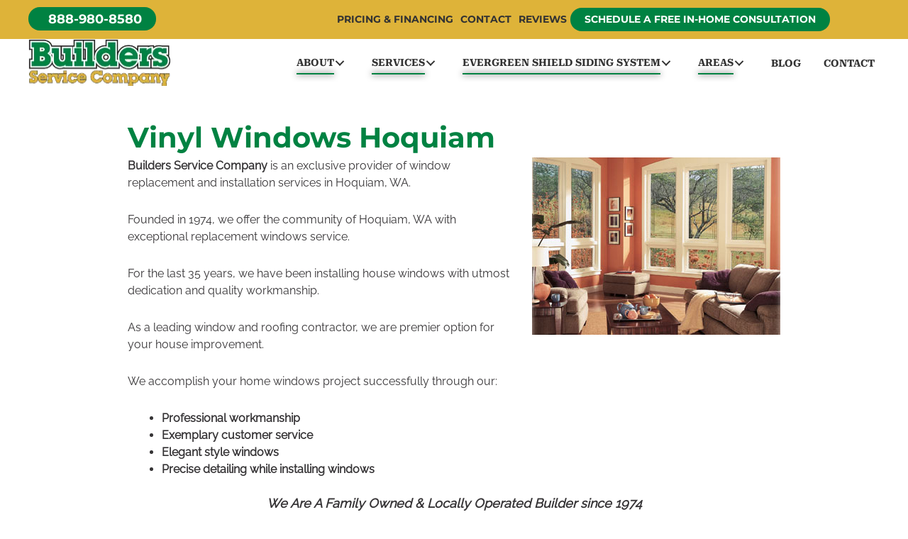

--- FILE ---
content_type: text/html; charset=UTF-8
request_url: https://www.buildersservicecompany.com/windows-hoquiam-wa
body_size: 59388
content:
<!DOCTYPE html>
<html lang="en-US">
<head> <script>
var gform;gform||(document.addEventListener("gform_main_scripts_loaded",function(){gform.scriptsLoaded=!0}),document.addEventListener("gform/theme/scripts_loaded",function(){gform.themeScriptsLoaded=!0}),window.addEventListener("DOMContentLoaded",function(){gform.domLoaded=!0}),gform={domLoaded:!1,scriptsLoaded:!1,themeScriptsLoaded:!1,isFormEditor:()=>"function"==typeof InitializeEditor,callIfLoaded:function(o){return!(!gform.domLoaded||!gform.scriptsLoaded||!gform.themeScriptsLoaded&&!gform.isFormEditor()||(gform.isFormEditor()&&console.warn("The use of gform.initializeOnLoaded() is deprecated in the form editor context and will be removed in Gravity Forms 3.1."),o(),0))},initializeOnLoaded:function(o){gform.callIfLoaded(o)||(document.addEventListener("gform_main_scripts_loaded",()=>{gform.scriptsLoaded=!0,gform.callIfLoaded(o)}),document.addEventListener("gform/theme/scripts_loaded",()=>{gform.themeScriptsLoaded=!0,gform.callIfLoaded(o)}),window.addEventListener("DOMContentLoaded",()=>{gform.domLoaded=!0,gform.callIfLoaded(o)}))},hooks:{action:{},filter:{}},addAction:function(o,r,e,t){gform.addHook("action",o,r,e,t)},addFilter:function(o,r,e,t){gform.addHook("filter",o,r,e,t)},doAction:function(o){gform.doHook("action",o,arguments)},applyFilters:function(o){return gform.doHook("filter",o,arguments)},removeAction:function(o,r){gform.removeHook("action",o,r)},removeFilter:function(o,r,e){gform.removeHook("filter",o,r,e)},addHook:function(o,r,e,t,n){null==gform.hooks[o][r]&&(gform.hooks[o][r]=[]);var d=gform.hooks[o][r];null==n&&(n=r+"_"+d.length),gform.hooks[o][r].push({tag:n,callable:e,priority:t=null==t?10:t})},doHook:function(r,o,e){var t;if(e=Array.prototype.slice.call(e,1),null!=gform.hooks[r][o]&&((o=gform.hooks[r][o]).sort(function(o,r){return o.priority-r.priority}),o.forEach(function(o){"function"!=typeof(t=o.callable)&&(t=window[t]),"action"==r?t.apply(null,e):e[0]=t.apply(null,e)})),"filter"==r)return e[0]},removeHook:function(o,r,t,n){var e;null!=gform.hooks[o][r]&&(e=(e=gform.hooks[o][r]).filter(function(o,r,e){return!!(null!=n&&n!=o.tag||null!=t&&t!=o.priority)}),gform.hooks[o][r]=e)}});
</script>
<meta charset="UTF-8"><script>if(navigator.userAgent.match(/MSIE|Internet Explorer/i)||navigator.userAgent.match(/Trident\/7\..*?rv:11/i)){var href=document.location.href;if(!href.match(/[?&]nowprocket/)){if(href.indexOf("?")==-1){if(href.indexOf("#")==-1){document.location.href=href+"?nowprocket=1"}else{document.location.href=href.replace("#","?nowprocket=1#")}}else{if(href.indexOf("#")==-1){document.location.href=href+"&nowprocket=1"}else{document.location.href=href.replace("#","&nowprocket=1#")}}}}</script><script>(()=>{class RocketLazyLoadScripts{constructor(){this.v="2.0.4",this.userEvents=["keydown","keyup","mousedown","mouseup","mousemove","mouseover","mouseout","touchmove","touchstart","touchend","touchcancel","wheel","click","dblclick","input"],this.attributeEvents=["onblur","onclick","oncontextmenu","ondblclick","onfocus","onmousedown","onmouseenter","onmouseleave","onmousemove","onmouseout","onmouseover","onmouseup","onmousewheel","onscroll","onsubmit"]}async t(){this.i(),this.o(),/iP(ad|hone)/.test(navigator.userAgent)&&this.h(),this.u(),this.l(this),this.m(),this.k(this),this.p(this),this._(),await Promise.all([this.R(),this.L()]),this.lastBreath=Date.now(),this.S(this),this.P(),this.D(),this.O(),this.M(),await this.C(this.delayedScripts.normal),await this.C(this.delayedScripts.defer),await this.C(this.delayedScripts.async),await this.T(),await this.F(),await this.j(),await this.A(),window.dispatchEvent(new Event("rocket-allScriptsLoaded")),this.everythingLoaded=!0,this.lastTouchEnd&&await new Promise(t=>setTimeout(t,500-Date.now()+this.lastTouchEnd)),this.I(),this.H(),this.U(),this.W()}i(){this.CSPIssue=sessionStorage.getItem("rocketCSPIssue"),document.addEventListener("securitypolicyviolation",t=>{this.CSPIssue||"script-src-elem"!==t.violatedDirective||"data"!==t.blockedURI||(this.CSPIssue=!0,sessionStorage.setItem("rocketCSPIssue",!0))},{isRocket:!0})}o(){window.addEventListener("pageshow",t=>{this.persisted=t.persisted,this.realWindowLoadedFired=!0},{isRocket:!0}),window.addEventListener("pagehide",()=>{this.onFirstUserAction=null},{isRocket:!0})}h(){let t;function e(e){t=e}window.addEventListener("touchstart",e,{isRocket:!0}),window.addEventListener("touchend",function i(o){o.changedTouches[0]&&t.changedTouches[0]&&Math.abs(o.changedTouches[0].pageX-t.changedTouches[0].pageX)<10&&Math.abs(o.changedTouches[0].pageY-t.changedTouches[0].pageY)<10&&o.timeStamp-t.timeStamp<200&&(window.removeEventListener("touchstart",e,{isRocket:!0}),window.removeEventListener("touchend",i,{isRocket:!0}),"INPUT"===o.target.tagName&&"text"===o.target.type||(o.target.dispatchEvent(new TouchEvent("touchend",{target:o.target,bubbles:!0})),o.target.dispatchEvent(new MouseEvent("mouseover",{target:o.target,bubbles:!0})),o.target.dispatchEvent(new PointerEvent("click",{target:o.target,bubbles:!0,cancelable:!0,detail:1,clientX:o.changedTouches[0].clientX,clientY:o.changedTouches[0].clientY})),event.preventDefault()))},{isRocket:!0})}q(t){this.userActionTriggered||("mousemove"!==t.type||this.firstMousemoveIgnored?"keyup"===t.type||"mouseover"===t.type||"mouseout"===t.type||(this.userActionTriggered=!0,this.onFirstUserAction&&this.onFirstUserAction()):this.firstMousemoveIgnored=!0),"click"===t.type&&t.preventDefault(),t.stopPropagation(),t.stopImmediatePropagation(),"touchstart"===this.lastEvent&&"touchend"===t.type&&(this.lastTouchEnd=Date.now()),"click"===t.type&&(this.lastTouchEnd=0),this.lastEvent=t.type,t.composedPath&&t.composedPath()[0].getRootNode()instanceof ShadowRoot&&(t.rocketTarget=t.composedPath()[0]),this.savedUserEvents.push(t)}u(){this.savedUserEvents=[],this.userEventHandler=this.q.bind(this),this.userEvents.forEach(t=>window.addEventListener(t,this.userEventHandler,{passive:!1,isRocket:!0})),document.addEventListener("visibilitychange",this.userEventHandler,{isRocket:!0})}U(){this.userEvents.forEach(t=>window.removeEventListener(t,this.userEventHandler,{passive:!1,isRocket:!0})),document.removeEventListener("visibilitychange",this.userEventHandler,{isRocket:!0}),this.savedUserEvents.forEach(t=>{(t.rocketTarget||t.target).dispatchEvent(new window[t.constructor.name](t.type,t))})}m(){const t="return false",e=Array.from(this.attributeEvents,t=>"data-rocket-"+t),i="["+this.attributeEvents.join("],[")+"]",o="[data-rocket-"+this.attributeEvents.join("],[data-rocket-")+"]",s=(e,i,o)=>{o&&o!==t&&(e.setAttribute("data-rocket-"+i,o),e["rocket"+i]=new Function("event",o),e.setAttribute(i,t))};new MutationObserver(t=>{for(const n of t)"attributes"===n.type&&(n.attributeName.startsWith("data-rocket-")||this.everythingLoaded?n.attributeName.startsWith("data-rocket-")&&this.everythingLoaded&&this.N(n.target,n.attributeName.substring(12)):s(n.target,n.attributeName,n.target.getAttribute(n.attributeName))),"childList"===n.type&&n.addedNodes.forEach(t=>{if(t.nodeType===Node.ELEMENT_NODE)if(this.everythingLoaded)for(const i of[t,...t.querySelectorAll(o)])for(const t of i.getAttributeNames())e.includes(t)&&this.N(i,t.substring(12));else for(const e of[t,...t.querySelectorAll(i)])for(const t of e.getAttributeNames())this.attributeEvents.includes(t)&&s(e,t,e.getAttribute(t))})}).observe(document,{subtree:!0,childList:!0,attributeFilter:[...this.attributeEvents,...e]})}I(){this.attributeEvents.forEach(t=>{document.querySelectorAll("[data-rocket-"+t+"]").forEach(e=>{this.N(e,t)})})}N(t,e){const i=t.getAttribute("data-rocket-"+e);i&&(t.setAttribute(e,i),t.removeAttribute("data-rocket-"+e))}k(t){Object.defineProperty(HTMLElement.prototype,"onclick",{get(){return this.rocketonclick||null},set(e){this.rocketonclick=e,this.setAttribute(t.everythingLoaded?"onclick":"data-rocket-onclick","this.rocketonclick(event)")}})}S(t){function e(e,i){let o=e[i];e[i]=null,Object.defineProperty(e,i,{get:()=>o,set(s){t.everythingLoaded?o=s:e["rocket"+i]=o=s}})}e(document,"onreadystatechange"),e(window,"onload"),e(window,"onpageshow");try{Object.defineProperty(document,"readyState",{get:()=>t.rocketReadyState,set(e){t.rocketReadyState=e},configurable:!0}),document.readyState="loading"}catch(t){console.log("WPRocket DJE readyState conflict, bypassing")}}l(t){this.originalAddEventListener=EventTarget.prototype.addEventListener,this.originalRemoveEventListener=EventTarget.prototype.removeEventListener,this.savedEventListeners=[],EventTarget.prototype.addEventListener=function(e,i,o){o&&o.isRocket||!t.B(e,this)&&!t.userEvents.includes(e)||t.B(e,this)&&!t.userActionTriggered||e.startsWith("rocket-")||t.everythingLoaded?t.originalAddEventListener.call(this,e,i,o):(t.savedEventListeners.push({target:this,remove:!1,type:e,func:i,options:o}),"mouseenter"!==e&&"mouseleave"!==e||t.originalAddEventListener.call(this,e,t.savedUserEvents.push,o))},EventTarget.prototype.removeEventListener=function(e,i,o){o&&o.isRocket||!t.B(e,this)&&!t.userEvents.includes(e)||t.B(e,this)&&!t.userActionTriggered||e.startsWith("rocket-")||t.everythingLoaded?t.originalRemoveEventListener.call(this,e,i,o):t.savedEventListeners.push({target:this,remove:!0,type:e,func:i,options:o})}}J(t,e){this.savedEventListeners=this.savedEventListeners.filter(i=>{let o=i.type,s=i.target||window;return e!==o||t!==s||(this.B(o,s)&&(i.type="rocket-"+o),this.$(i),!1)})}H(){EventTarget.prototype.addEventListener=this.originalAddEventListener,EventTarget.prototype.removeEventListener=this.originalRemoveEventListener,this.savedEventListeners.forEach(t=>this.$(t))}$(t){t.remove?this.originalRemoveEventListener.call(t.target,t.type,t.func,t.options):this.originalAddEventListener.call(t.target,t.type,t.func,t.options)}p(t){let e;function i(e){return t.everythingLoaded?e:e.split(" ").map(t=>"load"===t||t.startsWith("load.")?"rocket-jquery-load":t).join(" ")}function o(o){function s(e){const s=o.fn[e];o.fn[e]=o.fn.init.prototype[e]=function(){return this[0]===window&&t.userActionTriggered&&("string"==typeof arguments[0]||arguments[0]instanceof String?arguments[0]=i(arguments[0]):"object"==typeof arguments[0]&&Object.keys(arguments[0]).forEach(t=>{const e=arguments[0][t];delete arguments[0][t],arguments[0][i(t)]=e})),s.apply(this,arguments),this}}if(o&&o.fn&&!t.allJQueries.includes(o)){const e={DOMContentLoaded:[],"rocket-DOMContentLoaded":[]};for(const t in e)document.addEventListener(t,()=>{e[t].forEach(t=>t())},{isRocket:!0});o.fn.ready=o.fn.init.prototype.ready=function(i){function s(){parseInt(o.fn.jquery)>2?setTimeout(()=>i.bind(document)(o)):i.bind(document)(o)}return"function"==typeof i&&(t.realDomReadyFired?!t.userActionTriggered||t.fauxDomReadyFired?s():e["rocket-DOMContentLoaded"].push(s):e.DOMContentLoaded.push(s)),o([])},s("on"),s("one"),s("off"),t.allJQueries.push(o)}e=o}t.allJQueries=[],o(window.jQuery),Object.defineProperty(window,"jQuery",{get:()=>e,set(t){o(t)}})}P(){const t=new Map;document.write=document.writeln=function(e){const i=document.currentScript,o=document.createRange(),s=i.parentElement;let n=t.get(i);void 0===n&&(n=i.nextSibling,t.set(i,n));const c=document.createDocumentFragment();o.setStart(c,0),c.appendChild(o.createContextualFragment(e)),s.insertBefore(c,n)}}async R(){return new Promise(t=>{this.userActionTriggered?t():this.onFirstUserAction=t})}async L(){return new Promise(t=>{document.addEventListener("DOMContentLoaded",()=>{this.realDomReadyFired=!0,t()},{isRocket:!0})})}async j(){return this.realWindowLoadedFired?Promise.resolve():new Promise(t=>{window.addEventListener("load",t,{isRocket:!0})})}M(){this.pendingScripts=[];this.scriptsMutationObserver=new MutationObserver(t=>{for(const e of t)e.addedNodes.forEach(t=>{"SCRIPT"!==t.tagName||t.noModule||t.isWPRocket||this.pendingScripts.push({script:t,promise:new Promise(e=>{const i=()=>{const i=this.pendingScripts.findIndex(e=>e.script===t);i>=0&&this.pendingScripts.splice(i,1),e()};t.addEventListener("load",i,{isRocket:!0}),t.addEventListener("error",i,{isRocket:!0}),setTimeout(i,1e3)})})})}),this.scriptsMutationObserver.observe(document,{childList:!0,subtree:!0})}async F(){await this.X(),this.pendingScripts.length?(await this.pendingScripts[0].promise,await this.F()):this.scriptsMutationObserver.disconnect()}D(){this.delayedScripts={normal:[],async:[],defer:[]},document.querySelectorAll("script[type$=rocketlazyloadscript]").forEach(t=>{t.hasAttribute("data-rocket-src")?t.hasAttribute("async")&&!1!==t.async?this.delayedScripts.async.push(t):t.hasAttribute("defer")&&!1!==t.defer||"module"===t.getAttribute("data-rocket-type")?this.delayedScripts.defer.push(t):this.delayedScripts.normal.push(t):this.delayedScripts.normal.push(t)})}async _(){await this.L();let t=[];document.querySelectorAll("script[type$=rocketlazyloadscript][data-rocket-src]").forEach(e=>{let i=e.getAttribute("data-rocket-src");if(i&&!i.startsWith("data:")){i.startsWith("//")&&(i=location.protocol+i);try{const o=new URL(i).origin;o!==location.origin&&t.push({src:o,crossOrigin:e.crossOrigin||"module"===e.getAttribute("data-rocket-type")})}catch(t){}}}),t=[...new Map(t.map(t=>[JSON.stringify(t),t])).values()],this.Y(t,"preconnect")}async G(t){if(await this.K(),!0!==t.noModule||!("noModule"in HTMLScriptElement.prototype))return new Promise(e=>{let i;function o(){(i||t).setAttribute("data-rocket-status","executed"),e()}try{if(navigator.userAgent.includes("Firefox/")||""===navigator.vendor||this.CSPIssue)i=document.createElement("script"),[...t.attributes].forEach(t=>{let e=t.nodeName;"type"!==e&&("data-rocket-type"===e&&(e="type"),"data-rocket-src"===e&&(e="src"),i.setAttribute(e,t.nodeValue))}),t.text&&(i.text=t.text),t.nonce&&(i.nonce=t.nonce),i.hasAttribute("src")?(i.addEventListener("load",o,{isRocket:!0}),i.addEventListener("error",()=>{i.setAttribute("data-rocket-status","failed-network"),e()},{isRocket:!0}),setTimeout(()=>{i.isConnected||e()},1)):(i.text=t.text,o()),i.isWPRocket=!0,t.parentNode.replaceChild(i,t);else{const i=t.getAttribute("data-rocket-type"),s=t.getAttribute("data-rocket-src");i?(t.type=i,t.removeAttribute("data-rocket-type")):t.removeAttribute("type"),t.addEventListener("load",o,{isRocket:!0}),t.addEventListener("error",i=>{this.CSPIssue&&i.target.src.startsWith("data:")?(console.log("WPRocket: CSP fallback activated"),t.removeAttribute("src"),this.G(t).then(e)):(t.setAttribute("data-rocket-status","failed-network"),e())},{isRocket:!0}),s?(t.fetchPriority="high",t.removeAttribute("data-rocket-src"),t.src=s):t.src="data:text/javascript;base64,"+window.btoa(unescape(encodeURIComponent(t.text)))}}catch(i){t.setAttribute("data-rocket-status","failed-transform"),e()}});t.setAttribute("data-rocket-status","skipped")}async C(t){const e=t.shift();return e?(e.isConnected&&await this.G(e),this.C(t)):Promise.resolve()}O(){this.Y([...this.delayedScripts.normal,...this.delayedScripts.defer,...this.delayedScripts.async],"preload")}Y(t,e){this.trash=this.trash||[];let i=!0;var o=document.createDocumentFragment();t.forEach(t=>{const s=t.getAttribute&&t.getAttribute("data-rocket-src")||t.src;if(s&&!s.startsWith("data:")){const n=document.createElement("link");n.href=s,n.rel=e,"preconnect"!==e&&(n.as="script",n.fetchPriority=i?"high":"low"),t.getAttribute&&"module"===t.getAttribute("data-rocket-type")&&(n.crossOrigin=!0),t.crossOrigin&&(n.crossOrigin=t.crossOrigin),t.integrity&&(n.integrity=t.integrity),t.nonce&&(n.nonce=t.nonce),o.appendChild(n),this.trash.push(n),i=!1}}),document.head.appendChild(o)}W(){this.trash.forEach(t=>t.remove())}async T(){try{document.readyState="interactive"}catch(t){}this.fauxDomReadyFired=!0;try{await this.K(),this.J(document,"readystatechange"),document.dispatchEvent(new Event("rocket-readystatechange")),await this.K(),document.rocketonreadystatechange&&document.rocketonreadystatechange(),await this.K(),this.J(document,"DOMContentLoaded"),document.dispatchEvent(new Event("rocket-DOMContentLoaded")),await this.K(),this.J(window,"DOMContentLoaded"),window.dispatchEvent(new Event("rocket-DOMContentLoaded"))}catch(t){console.error(t)}}async A(){try{document.readyState="complete"}catch(t){}try{await this.K(),this.J(document,"readystatechange"),document.dispatchEvent(new Event("rocket-readystatechange")),await this.K(),document.rocketonreadystatechange&&document.rocketonreadystatechange(),await this.K(),this.J(window,"load"),window.dispatchEvent(new Event("rocket-load")),await this.K(),window.rocketonload&&window.rocketonload(),await this.K(),this.allJQueries.forEach(t=>t(window).trigger("rocket-jquery-load")),await this.K(),this.J(window,"pageshow");const t=new Event("rocket-pageshow");t.persisted=this.persisted,window.dispatchEvent(t),await this.K(),window.rocketonpageshow&&window.rocketonpageshow({persisted:this.persisted})}catch(t){console.error(t)}}async K(){Date.now()-this.lastBreath>45&&(await this.X(),this.lastBreath=Date.now())}async X(){return document.hidden?new Promise(t=>setTimeout(t)):new Promise(t=>requestAnimationFrame(t))}B(t,e){return e===document&&"readystatechange"===t||(e===document&&"DOMContentLoaded"===t||(e===window&&"DOMContentLoaded"===t||(e===window&&"load"===t||e===window&&"pageshow"===t)))}static run(){(new RocketLazyLoadScripts).t()}}RocketLazyLoadScripts.run()})();</script>

<meta name="viewport" content="width=device-width, initial-scale=1">
	<link rel="profile" href="https://gmpg.org/xfn/11"> 
	<meta name='robots' content='index, follow, max-image-preview:large, max-snippet:-1, max-video-preview:-1' />
<link rel="preload" as="image" href="https://www.buildersservicecompany.com/wp-content/uploads/2019/08/logo-bsc-200-80.webp" />
	<!-- This site is optimized with the Yoast SEO plugin v26.6 - https://yoast.com/wordpress/plugins/seo/ -->
	<title>Vinyl Windows Hoquiam WA | Windows Hoquiam | Window Replacement Installation Hoquiam</title>
<link data-rocket-prefetch href="https://loader.wisepops.com" rel="dns-prefetch">
<link data-rocket-prefetch href="https://c.amazon-adsystem.com" rel="dns-prefetch">
<link data-rocket-prefetch href="https://collector-9716.us.tvsquared.com" rel="dns-prefetch">
<link data-rocket-prefetch href="https://connect.facebook.net" rel="dns-prefetch">
<link data-rocket-prefetch href="https://www.googletagmanager.com" rel="dns-prefetch">
<link data-rocket-prefetch href="https://fonts.googleapis.com" rel="dns-prefetch">
<link data-rocket-prefetch href="https://js.alpixtrack.com" rel="dns-prefetch">
<link data-rocket-prefetch href="https://static.hotjar.com" rel="dns-prefetch">
<link data-rocket-prefetch href="https://app.artibot.ai" rel="dns-prefetch">
<link data-rocket-prefetch href="https://cdn.callrail.com" rel="dns-prefetch">
<link data-rocket-prefetch href="https://challenges.cloudflare.com" rel="dns-prefetch">
<style id="wpr-usedcss">img:is([sizes=auto i],[sizes^="auto," i]){contain-intrinsic-size:3000px 1500px}.fl-builder-content{clear:both}a,abbr,acronym,address,big,blockquote,body,caption,cite,code,dd,del,dfn,div,dl,dt,em,fieldset,font,form,h1,h2,h3,h4,h5,h6,html,iframe,ins,kbd,label,legend,li,object,ol,p,pre,samp,small,span,strike,strong,sub,sup,table,tbody,td,tfoot,th,thead,tr,tt,ul,var{border:0;font-size:100%;font-style:inherit;font-weight:inherit;margin:0;outline:0;padding:0;vertical-align:baseline}html{-webkit-text-size-adjust:100%;-ms-text-size-adjust:100%}body{margin:0}article,aside,details,figcaption,figure,footer,header,main,menu,nav,section,summary{display:block}audio,canvas,progress,video{display:inline-block;vertical-align:baseline}audio:not([controls]){display:none;height:0}[hidden],template{display:none}a{background-color:transparent}a:active{outline:0}a,a:focus,a:hover,a:visited{text-decoration:none}abbr[title]{border-bottom:1px dotted}dfn{font-style:italic}mark{background:#ff0;color:#000}small{font-size:80%}sub,sup{font-size:75%;line-height:0;position:relative;vertical-align:baseline}sup{top:-.5em}sub{bottom:-.25em}img{border:0}svg:not(:root){overflow:hidden}figure{margin:0}hr{box-sizing:content-box;height:0}pre{overflow:auto}code,kbd,pre,samp{font-size:1em}button,input,optgroup,select,textarea{color:inherit;font:inherit;margin:0}button{overflow:visible}button,select{text-transform:none}button,html input[type=button],input[type=reset],input[type=submit]{-webkit-appearance:button;cursor:pointer}button[disabled],html input[disabled]{cursor:default}button::-moz-focus-inner,input::-moz-focus-inner{border:0;padding:0}input{line-height:normal}input[type=checkbox],input[type=radio]{box-sizing:border-box;padding:0}input[type=number]::-webkit-inner-spin-button,input[type=number]::-webkit-outer-spin-button{height:auto}input[type=search]{-webkit-appearance:textfield;box-sizing:content-box}input[type=search]::-webkit-search-cancel-button,input[type=search]::-webkit-search-decoration{-webkit-appearance:none}fieldset{border:1px solid var(--ast-border-color);margin:0;padding:.35em .625em .75em}legend{border:0;padding:0}fieldset legend{margin-bottom:1.5em;padding:0 .5em}textarea{overflow:auto}optgroup{font-weight:700}table{border-collapse:collapse;border-spacing:0}td,th{padding:0}@media (min-width:768px){.ast-container{max-width:100%}}@media (min-width:992px){.ast-container{max-width:100%}}@media (min-width:1200px){.ast-container{max-width:100%}}.ast-container{margin-left:auto;margin-right:auto;padding-left:20px;padding-right:20px}.ast-container::after{content:"";display:table;clear:both}h1,h2,h3,h4,h5,h6{clear:both}h1{color:#808285;font-size:2em;line-height:1.2}h2{color:#808285;font-size:1.7em;line-height:1.3}h3{color:#808285;font-size:1.5em;line-height:1.4}h4{color:#808285;line-height:1.5;font-size:1.3em}h5{color:#808285;line-height:1.6;font-size:1.2em}h6{color:#808285;line-height:1.7;font-size:1.1em}html{box-sizing:border-box}*,:after,:before{box-sizing:inherit}body{color:#808285;background:#fff;font-style:normal}ol,ul{margin:0 0 1.5em 3em}ul{list-style:disc}ol{list-style:decimal}li>ol,li>ul{margin-bottom:0;margin-left:1.5em}dt{font-weight:600}dd{margin:0 1.5em 1em}strong{font-weight:700}cite,dfn,em,i{font-style:italic}blockquote{quotes:"" ""}blockquote:after,blockquote:before{content:""}blockquote{border-left:5px solid var(--ast-border-color);padding:20px;font-size:1.2em;font-style:italic;margin:0 0 1.5em;position:relative}address{margin:0 0 1.5em}address,cite{font-style:italic}abbr,acronym{border-bottom:1px dotted #666;cursor:help}pre{background:var(--ast-code-block-background);font-family:"Courier 10 Pitch",Courier,monospace;margin-bottom:1.6em;overflow:auto;max-width:100%;padding:1.6em}code,kbd,tt,var{font:1em Monaco,Consolas,"Andale Mono","DejaVu Sans Mono",monospace}img{height:auto;max-width:100%}hr{background-color:#ccc;border:0;height:1px;margin-bottom:1.5em}.button,button,input,select,textarea{color:#808285;font-weight:400;font-size:100%;margin:0;vertical-align:baseline}button,input{line-height:normal}big{font-size:125%}ins,mark{background:0 0;text-decoration:none}table,td,th{border:1px solid var(--ast-border-color)}table{border-collapse:separate;border-spacing:0;border-width:1px 0 0 1px;margin:0 0 1.5em;width:100%}th{font-weight:600}td,th{padding:.7em 1em;border-width:0 1px 1px 0}.button,button,input[type=button],input[type=reset],input[type=submit]{border:1px solid;border-color:var(--ast-border-color);border-radius:2px;background:#e6e6e6;padding:.6em 1em .4em;color:#fff}.button:focus,.button:hover,button:focus,button:hover,input[type=button]:focus,input[type=button]:hover,input[type=reset]:focus,input[type=reset]:hover,input[type=submit]:focus,input[type=submit]:hover{color:#fff;border-color:var(--ast-border-color)}.button:active,.button:focus,button:active,button:focus,input[type=button]:active,input[type=button]:focus,input[type=reset]:active,input[type=reset]:focus,input[type=submit]:active,input[type=submit]:focus{border-color:var(--ast-border-color);outline:0}input[type=email],input[type=password],input[type=search],input[type=tel],input[type=text],input[type=url],textarea{color:#666;border:1px solid var(--ast-border-color);border-radius:2px;-webkit-appearance:none}input[type=email]:focus,input[type=password]:focus,input[type=search]:focus,input[type=tel]:focus,input[type=text]:focus,input[type=url]:focus,textarea:focus{color:#111}textarea{padding-left:3px;width:100%}a{color:#4169e1}a:focus,a:hover{color:#191970}a:focus{outline:dotted thin}a:hover{outline:0}.screen-reader-text{border:0;clip:rect(1px,1px,1px,1px);height:1px;margin:-1px;overflow:hidden;padding:0;position:absolute;width:1px;word-wrap:normal!important}.screen-reader-text:focus{background-color:#f1f1f1;border-radius:2px;box-shadow:0 0 2px 2px rgba(0,0,0,.6);clip:auto!important;color:#21759b;display:block;font-size:12.25px;font-size:.875rem;height:auto;left:5px;line-height:normal;padding:15px 23px 14px;text-decoration:none;top:5px;width:auto;z-index:100000}.alignright{display:inline;float:right;margin-left:1.5em}#primary:after,#primary:before,.ast-container:after,.ast-container:before,.clear:after,.clear:before,.site-content:after,.site-content:before,.site-header:after,.site-header:before{content:"";display:table}#primary:after,.ast-container:after,.clear:after,.site-content:after,.site-header:after{clear:both}embed,iframe,object{max-width:100%}::selection{color:#fff;background:#0274be}body{-webkit-font-smoothing:antialiased;-moz-osx-font-smoothing:grayscale}body:not(.logged-in){position:relative}#page{position:relative}a,a:focus{text-decoration:none}.site-header a *,a{transition:all .2s linear}img{vertical-align:middle}p{margin-bottom:1.75em}blockquote{margin:1.5em 1em 1.5em 3em;font-size:1.1em;line-height:inherit;position:relative}.button,input[type=button],input[type=submit]{border-radius:0;padding:18px 30px;border:0;box-shadow:none;text-shadow:none}.button:hover,input[type=button]:hover,input[type=submit]:hover{box-shadow:none}.button:active,.button:focus,input[type=button]:active,input[type=button]:focus,input[type=submit]:active,input[type=submit]:focus{box-shadow:none}.search-form .search-field{outline:0}.ast-search-menu-icon{position:relative;z-index:3}.site .skip-link{background-color:#f1f1f1;box-shadow:0 0 1px 1px rgba(0,0,0,.2);color:#21759b;display:block;font-family:Montserrat,"Helvetica Neue",sans-serif;font-size:14px;font-weight:700;left:-9999em;outline:0;padding:15px 23px 14px;text-decoration:none;text-transform:none;top:-9999em}.site .skip-link:focus{clip:auto;height:auto;left:6px;top:7px;width:auto;z-index:100000;outline:dotted thin}input,select{line-height:1}body,button,input[type=button],input[type=submit],textarea{line-height:1.85714285714286}body{background-color:#fff}#page{display:block}#primary{display:block;position:relative;float:left;width:100%}#primary{margin:4em 0}.ast-page-builder-template .site-content #primary{padding:0;margin:0}.ast-search-icon .astra-search-icon{font-size:1.3em}.main-navigation{height:100%;-js-display:inline-flex;display:inline-flex}.main-navigation ul{list-style:none;margin:0;padding-left:0;position:relative}.main-header-menu .menu-link,.main-header-menu>a{text-decoration:none;padding:0 1em;display:inline-block;transition:all .2s linear}.main-header-menu .menu-item{position:relative}.main-header-menu .menu-item.focus>.sub-menu,.main-header-menu .menu-item:hover>.sub-menu{right:auto;left:0;visibility:visible}.main-header-menu .sub-menu{width:240px;background:#fff;left:-999em;position:absolute;top:100%;z-index:99999;visibility:hidden}@media (min-width:769px){.main-header-menu .sub-menu .menu-item.focus>.sub-menu,.main-header-menu .sub-menu .menu-item:hover>.sub-menu{left:100%;right:auto}}.main-header-menu .sub-menu .menu-link{padding:.9em 1em;display:block;word-wrap:break-word}.main-header-menu .sub-menu .sub-menu{top:0}.ast-header-break-point .main-navigation{padding-left:0}.ast-header-break-point .main-navigation ul .menu-item .menu-link{padding:0 20px;display:inline-block;width:100%;border:0;border-bottom-width:1px;border-style:solid;border-color:var(--ast-border-color)}.ast-header-break-point .main-navigation .sub-menu .menu-item .menu-link{padding-left:30px}.ast-header-break-point .main-navigation .sub-menu .menu-item .menu-item .menu-link{padding-left:40px}.ast-header-break-point .main-navigation .sub-menu .menu-item .menu-item .menu-item .menu-link{padding-left:50px}.ast-header-break-point .main-navigation .sub-menu .menu-item .menu-item .menu-item .menu-item .menu-link{padding-left:60px}.ast-header-break-point .main-header-menu{background-color:#f9f9f9;border-top-width:0}.ast-header-break-point .main-header-menu .sub-menu{background-color:#f9f9f9;position:static;opacity:1;visibility:visible;border:0;width:auto}.site-header .menu-link *{transition:none}.ast-header-break-point .main-header-bar-navigation{flex:auto}.main-header-bar{z-index:1}.site-header{z-index:99;position:relative}.main-header-bar-wrap{position:relative}.main-header-bar{background-color:#fff;border-bottom-color:var(--ast-border-color);border-bottom-style:solid}.ast-header-break-point .main-header-bar{border:0}.ast-header-break-point .main-header-bar{border-bottom-color:var(--ast-border-color);border-bottom-style:solid}.main-header-bar{margin-left:auto;margin-right:auto}.site-branding{line-height:1;align-self:center}.ast-menu-toggle{display:none;background:0 0;color:inherit;border-style:dotted;border-color:transparent}.ast-menu-toggle:focus,.ast-menu-toggle:hover{background:0 0;border-color:inherit;color:inherit}.ast-menu-toggle:focus{outline:dotted thin}.ast-main-header-nav-open .main-header-bar{padding-bottom:0}.main-header-bar{z-index:4;position:relative;line-height:4}.main-header-bar .main-header-bar-navigation{height:100%}.main-header-bar .main-header-bar-navigation:empty{padding:0}.main-header-bar .main-header-bar-navigation .sub-menu{line-height:1.45}.main-header-bar .main-header-bar-navigation .menu-item-has-children>.menu-link:after{line-height:normal}.main-header-bar .main-header-bar-navigation .ast-search-icon{display:block;z-index:4;position:relative}.main-header-bar .ast-search-menu-icon .search-form{background-color:#fff}.ast-header-break-point.ast-header-custom-item-inside .main-header-bar .ast-search-menu-icon .search-form{visibility:visible;opacity:1;position:relative;right:auto;top:auto;transform:none}.ast-search-menu-icon.slide-search .search-form{backface-visibility:visible;visibility:hidden;opacity:0;transition:all .2s;position:absolute;z-index:3;right:-1em;top:50%;transform:translateY(-50%)}.ast-search-menu-icon.ast-dropdown-active.slide-search .search-form{visibility:visible;opacity:1}.ast-search-menu-icon .search-form{border:1px solid var(--ast-border-color);line-height:normal;padding:0 3em 0 0;border-radius:2px;display:inline-block;backface-visibility:hidden;position:relative;color:inherit;background-color:#fff}.ast-search-menu-icon .astra-search-icon{-js-display:flex;display:flex;line-height:normal}.ast-search-menu-icon .astra-search-icon:focus{outline:0}.ast-search-menu-icon .search-field{border:none;background-color:transparent;transition:width .2s;border-radius:inherit;color:inherit;font-size:inherit;width:0;color:#757575}.ast-search-menu-icon.ast-dropdown-active{visibility:visible;opacity:1;position:relative}.ast-search-menu-icon.ast-dropdown-active .search-field{width:235px}.ast-search-icon{z-index:4;position:relative;line-height:normal}.ast-site-identity{padding:1em 0}.ast-header-break-point .site-header .main-header-bar-wrap .site-branding{-js-display:flex;display:flex;flex:1;align-self:center}.ast-header-break-point .ast-site-identity{width:100%}.ast-header-break-point .main-header-bar{display:block;line-height:3}.ast-header-break-point .main-header-bar .main-header-bar-navigation{line-height:3;display:none}.ast-header-break-point .main-header-bar .main-header-bar-navigation .sub-menu{line-height:3}.ast-header-break-point .main-header-bar .main-header-bar-navigation .menu-item-has-children .sub-menu{display:none}.ast-header-break-point .main-header-bar .main-header-bar-navigation .menu-item-has-children>.ast-menu-toggle{display:inline-block;position:absolute;font-size:inherit;top:-1px;right:20px;cursor:pointer;-webkit-font-smoothing:antialiased;-moz-osx-font-smoothing:grayscale;padding:0 .907em;font-weight:400;line-height:inherit;transition:all .2s}.ast-header-break-point .main-header-bar .main-header-bar-navigation .ast-submenu-expanded>.ast-menu-toggle::before{transform:rotateX(180deg)}.ast-header-break-point .main-header-bar .main-header-bar-navigation .main-header-menu{border-top-width:1px;border-style:solid;border-color:var(--ast-border-color)}.ast-header-break-point.ast-header-custom-item-inside .ast-search-menu-icon{position:relative;display:block;right:auto;transform:none}.ast-header-break-point .main-navigation{display:block;width:100%}.ast-header-break-point .main-navigation ul>.menu-item:first-child{border-top:0}.ast-header-break-point .main-navigation ul ul{left:auto;right:auto}.ast-header-break-point .main-navigation li{width:100%}.ast-header-break-point .main-navigation .widget{margin-bottom:1em}.ast-header-break-point .main-navigation .widget li{width:auto}.ast-header-break-point .main-navigation .widget:last-child{margin-bottom:0}.ast-header-break-point .main-header-bar-navigation{width:calc(100% + 40px);margin:0 -20px}.ast-header-break-point .main-header-menu ul ul{top:0}.sticky{display:block}body{overflow-x:hidden}.widget{margin:0 0 2.8em}.widget:last-child{margin-bottom:0}.widget select{max-width:100%}.widget ul{margin:0;list-style-type:none}input[type=email],input[type=number],input[type=password],input[type=reset],input[type=search],input[type=tel],input[type=text],input[type=url],select,textarea{color:#666;padding:.75em;height:auto;border-width:1px;border-style:solid;border-color:var(--ast-border-color);border-radius:2px;background:var(--ast-comment-inputs-background);box-shadow:none;box-sizing:border-box;transition:all .2s linear}input[type=email]:focus,input[type=password]:focus,input[type=reset]:focus,input[type=search]:focus,input[type=tel]:focus,input[type=text]:focus,input[type=url]:focus,select:focus,textarea:focus{background-color:#fff;border-color:var(--ast-border-color);box-shadow:none}input[type=button],input[type=button]:focus,input[type=button]:hover,input[type=reset],input[type=reset]:focus,input[type=reset]:hover,input[type=submit],input[type=submit]:focus,input[type=submit]:hover{box-shadow:none}textarea{width:100%}input[type=search]:focus{outline:dotted thin}.astra-dark-mode-enable input[type=email],.astra-dark-mode-enable input[type=number],.astra-dark-mode-enable input[type=password],.astra-dark-mode-enable input[type=reset],.astra-dark-mode-enable input[type=search],.astra-dark-mode-enable input[type=tel],.astra-dark-mode-enable input[type=text],.astra-dark-mode-enable input[type=url],.astra-dark-mode-enable textarea{background-color:var(--ast-global-color-secondary,--ast-global-color-5);color:var(--ast-global-color-2)!important;border:1px solid var(--ast-border-color)}.astra-dark-mode-enable input[type=email]:focus,.astra-dark-mode-enable input[type=number]:focus,.astra-dark-mode-enable input[type=password]:focus,.astra-dark-mode-enable input[type=reset]:focus,.astra-dark-mode-enable input[type=search]:focus,.astra-dark-mode-enable input[type=tel]:focus,.astra-dark-mode-enable input[type=text]:focus,.astra-dark-mode-enable input[type=url]:focus,.astra-dark-mode-enable textarea:focus{border:1px solid var(--ast-global-color-0)!important;background-color:var(--ast-global-color-secondary,--ast-global-color-5)!important}.astra-dark-mode-enable select{background-color:var(--ast-global-color-secondary,--ast-global-color-5);border-color:var(--ast-border-color);color:var(--ast-global-color-2)}input[type=color]{border:none;width:100px;padding:0;height:30px;cursor:pointer}input[type=color]::-webkit-color-swatch-wrapper{padding:0;border:none}input[type=color]::-webkit-color-swatch{border:none}.search .site-content .content-area .search-form{margin-bottom:3em}:root{--ast-post-nav-space:0;--ast-container-default-xlg-padding:6.67em;--ast-container-default-lg-padding:5.67em;--ast-container-default-slg-padding:4.34em;--ast-container-default-md-padding:3.34em;--ast-container-default-sm-padding:6.67em;--ast-container-default-xs-padding:2.4em;--ast-container-default-xxs-padding:1.4em;--ast-code-block-background:#EEEEEE;--ast-comment-inputs-background:#FAFAFA;--ast-normal-container-width:1200px;--ast-narrow-container-width:750px;--ast-blog-title-font-weight:normal;--ast-blog-meta-weight:inherit;--ast-global-color-primary:var(--ast-global-color-5);--ast-global-color-secondary:var(--ast-global-color-4);--ast-global-color-alternate-background:var(--ast-global-color-7);--ast-global-color-subtle-background:var(--ast-global-color-6);--ast-bg-style-guide:var(--ast-global-color-secondary,--ast-global-color-5);--ast-shadow-style-guide:0px 0px 4px 0 #00000057;--ast-global-dark-bg-style:#fff;--ast-global-dark-lfs:#fbfbfb;--ast-widget-bg-color:#fafafa;--ast-wc-container-head-bg-color:#fbfbfb;--ast-title-layout-bg:#eeeeee;--ast-search-border-color:#e7e7e7;--ast-lifter-hover-bg:#e6e6e6;--ast-gallery-block-color:#000;--srfm-color-input-label:var(--ast-global-color-2)}html{font-size:100%}a{color:#008242}a:focus,a:hover{color:#363436}body,button,input,select,textarea{font-family:Raleway,sans-serif;font-weight:400;font-size:16px;font-size:1rem;line-height:var(--ast-body-line-height,1.5em)}blockquote{color:#000}h1,h2,h3,h4,h5,h6{font-family:Montserrat,sans-serif;font-weight:700}h1{font-size:40px;font-size:2.5rem;font-family:Montserrat,sans-serif;line-height:1.4em}h2{font-size:28px;font-size:1.75rem;font-family:Montserrat,sans-serif;line-height:1.3em}h3{font-size:25px;font-size:1.5625rem;font-family:Montserrat,sans-serif;line-height:1.3em}h4{font-size:20px;font-size:1.25rem;line-height:1.2em;font-family:Montserrat,sans-serif}h5{font-size:18px;font-size:1.125rem;line-height:1.2em;font-family:Montserrat,sans-serif}h6{font-size:15px;font-size:.9375rem;line-height:1.25em;font-family:Montserrat,sans-serif}::selection{background-color:#008242;color:#fff}body,h1,h2,h3,h4,h5,h6{color:#363436}input:focus,input[type=email]:focus,input[type=password]:focus,input[type=reset]:focus,input[type=search]:focus,input[type=text]:focus,input[type=url]:focus,textarea:focus{border-color:#008242}input[type=checkbox]:checked,input[type=checkbox]:focus:checked,input[type=checkbox]:hover:checked,input[type=radio]:checked,input[type=reset]{border-color:#008242;background-color:#008242;box-shadow:none}.ast-search-menu-icon form.search-form{padding-right:0}.search-form input.search-field:focus{outline:0}#close:focus-visible,.ast-header-account-wrap:focus-visible,.ast-menu-toggle:focus-visible,.ast-search-menu-icon.slide-search a:focus-visible:focus-visible,.astra-search-icon:focus-visible,.site .skip-link:focus-visible,a:focus-visible{outline-style:dotted;outline-color:inherit;outline-width:thin}#ast-scroll-top:focus,input:focus,input[type=email]:focus,input[type=number]:focus,input[type=password]:focus,input[type=reset]:focus,input[type=search]:focus,input[type=text]:focus,input[type=url]:focus,textarea:focus{border-style:dotted;border-color:inherit;border-width:thin}input{outline:0}.main-header-menu .menu-link{color:#363436}.main-header-menu .menu-item.focus>.ast-menu-toggle,.main-header-menu .menu-item.focus>.menu-link,.main-header-menu .menu-item:hover>.ast-menu-toggle,.main-header-menu .menu-item:hover>.menu-link{color:#008242}.ast-page-builder-template .site-content>.ast-container{max-width:100%;padding:0}.ast-page-builder-template .site .site-content #primary{padding:0;margin:0}.button,button,input#submit,input[type=button],input[type=reset],input[type=submit]{color:#fff;border-color:#008242;background-color:#008242;border-top-left-radius:2px;border-top-right-radius:2px;border-bottom-right-radius:2px;border-bottom-left-radius:2px;padding-top:10px;padding-right:40px;padding-bottom:10px;padding-left:40px;font-family:inherit;font-weight:inherit}button:focus,button:hover,input#submit:focus,input#submit:hover,input[type=button]:focus,input[type=button]:hover,input[type=reset]:focus,input[type=reset]:hover,input[type=submit]:focus,input[type=submit]:hover{color:#fff;background-color:#363436;border-color:#363436}@media (min-width:544px){.ast-container{max-width:100%}}@media (max-width:768px){h1{font-size:30px}h2{font-size:25px}h3{font-size:20px}}@media (max-width:544px){.ast-search-menu-icon.ast-dropdown-active .search-field{width:170px}.site-branding img{max-width:100%}h1{font-size:30px}h2{font-size:25px}h3{font-size:20px}html{font-size:91.2%}}@font-face{font-family:Astra;src:url(https://www.buildersservicecompany.com/wp-content/themes/astra/assets/fonts/astra.woff) format("woff"),url(https://www.buildersservicecompany.com/wp-content/themes/astra/assets/fonts/astra.ttf) format("truetype"),url(https://www.buildersservicecompany.com/wp-content/themes/astra/assets/fonts/astra.svg#astra) format("svg");font-weight:400;font-style:normal;font-display:swap}@media (max-width:921px){.main-header-bar .main-header-bar-navigation{display:none}}.ast-header-break-point.ast-header-custom-item-inside .main-header-bar .main-header-bar-navigation .ast-search-icon{display:none}.ast-header-break-point.ast-header-custom-item-inside .main-header-bar .ast-search-menu-icon .search-form{padding:0;display:block;overflow:hidden}.ast-header-break-point.ast-header-custom-item-inside .main-header-bar .ast-search-menu-icon .search-field{width:100%;padding-right:5.5em}blockquote{padding:1.2em}:root{--ast-global-color-0:#0170B9;--ast-global-color-1:#3a3a3a;--ast-global-color-2:#3a3a3a;--ast-global-color-3:#4B4F58;--ast-global-color-4:#F5F5F5;--ast-global-color-5:#FFFFFF;--ast-global-color-6:#E5E5E5;--ast-global-color-7:#424242;--ast-global-color-8:#000000}:root{--ast-border-color:#dddddd}h1,h2,h3,h4,h5,h6{color:var(--ast-global-color-2)}.ast-header-break-point .main-header-bar{border-bottom-width:1px}.main-header-menu .menu-item{-js-display:flex;display:flex;-webkit-box-pack:center;-webkit-justify-content:center;-moz-box-pack:center;-ms-flex-pack:center;justify-content:center;-webkit-box-orient:vertical;-webkit-box-direction:normal;-webkit-flex-direction:column;-moz-box-orient:vertical;-moz-box-direction:normal;-ms-flex-direction:column;flex-direction:column}.main-header-menu>.menu-item>.menu-link{height:100%;-webkit-box-align:center;-webkit-align-items:center;-moz-box-align:center;-ms-flex-align:center;align-items:center;-js-display:flex;display:flex}.main-header-menu .sub-menu .menu-item.menu-item-has-children>.menu-link:after{position:absolute;right:1em;top:50%;transform:translate(0,-50%) rotate(270deg)}.ast-header-break-point .ast-mobile-header-wrap .main-header-bar-navigation .menu-item-has-children>.ast-menu-toggle::before,.ast-header-break-point .main-header-bar .main-header-bar-navigation .menu-item-has-children>.ast-menu-toggle::before{font-weight:700;content:"\e900";font-family:Astra;text-decoration:inherit;display:inline-block}.ast-header-break-point .main-navigation ul.sub-menu .menu-item .menu-link:before{content:"\e900";font-family:Astra;font-size:.65em;text-decoration:inherit;display:inline-block;transform:translate(0,-2px) rotateZ(270deg);margin-right:5px}.astra-search-icon::before{content:"\e8b6";font-family:Astra;font-style:normal;font-weight:400;text-decoration:inherit;text-align:center;-webkit-font-smoothing:antialiased;-moz-osx-font-smoothing:grayscale;z-index:3}.main-header-bar .main-header-bar-navigation .menu-item-has-children>a:after{content:"\e900";display:inline-block;font-family:Astra;font-size:.6rem;font-weight:700;text-rendering:auto;-webkit-font-smoothing:antialiased;-moz-osx-font-smoothing:grayscale;margin-left:10px;line-height:normal}.ast-header-break-point .main-header-bar-navigation .menu-item-has-children>.menu-link:after{display:none}#ast-scroll-top{display:none;position:fixed;text-align:center;cursor:pointer;z-index:99;width:2.1em;height:2.1em;line-height:2.1;color:#fff;border-radius:2px;content:"";outline:inherit}@media (min-width:769px){.ast-container{max-width:1240px}.archive .site-content>.ast-container,.search .site-content>.ast-container{max-width:1300px}.main-header-bar{border-bottom-width:1px}#ast-scroll-top{content:"769"}}.ast-scroll-to-top-right{right:30px;bottom:30px}#ast-scroll-top{background-color:#dda200;font-size:15px}#ast-scroll-top:hover{background-color:#363436}.ast-scroll-top-icon::before{content:"\e900";font-family:Astra;text-decoration:inherit}.ast-scroll-top-icon{transform:rotate(180deg)}@font-face{font-family:Montserrat;font-style:normal;font-weight:700;font-display:swap;src:url(https://www.buildersservicecompany.com/wp-content/cache/fonts/1/google-fonts/fonts/s/montserrat/v31/JTUHjIg1_i6t8kCHKm4532VJOt5-QNFgpCuM73w5aXo.woff2) format('woff2');unicode-range:U+0000-00FF,U+0131,U+0152-0153,U+02BB-02BC,U+02C6,U+02DA,U+02DC,U+0304,U+0308,U+0329,U+2000-206F,U+20AC,U+2122,U+2191,U+2193,U+2212,U+2215,U+FEFF,U+FFFD}@font-face{font-family:Raleway;font-style:normal;font-weight:400;font-display:swap;src:url(https://www.buildersservicecompany.com/wp-content/cache/fonts/1/google-fonts/fonts/s/raleway/v37/1Ptxg8zYS_SKggPN4iEgvnHyvveLxVvaorCIPrE.woff2) format('woff2');unicode-range:U+0000-00FF,U+0131,U+0152-0153,U+02BB-02BC,U+02C6,U+02DA,U+02DC,U+0304,U+0308,U+0329,U+2000-206F,U+20AC,U+2122,U+2191,U+2193,U+2212,U+2215,U+FEFF,U+FFFD}img.emoji{display:inline!important;border:none!important;box-shadow:none!important;height:1em!important;width:1em!important;margin:0 .07em!important;vertical-align:-.1em!important;background:0 0!important;padding:0!important}:root{--wp-block-synced-color:#7a00df;--wp-block-synced-color--rgb:122,0,223;--wp-bound-block-color:var(--wp-block-synced-color);--wp-editor-canvas-background:#ddd;--wp-admin-theme-color:#007cba;--wp-admin-theme-color--rgb:0,124,186;--wp-admin-theme-color-darker-10:#006ba1;--wp-admin-theme-color-darker-10--rgb:0,107,160.5;--wp-admin-theme-color-darker-20:#005a87;--wp-admin-theme-color-darker-20--rgb:0,90,135;--wp-admin-border-width-focus:2px}@media (min-resolution:192dpi){:root{--wp-admin-border-width-focus:1.5px}}:root{--wp--preset--font-size--normal:16px;--wp--preset--font-size--huge:42px}.screen-reader-text{border:0;clip-path:inset(50%);height:1px;margin:-1px;overflow:hidden;padding:0;position:absolute;width:1px;word-wrap:normal!important}.screen-reader-text:focus{background-color:#ddd;clip-path:none;color:#444;display:block;font-size:1em;height:auto;left:5px;line-height:normal;padding:15px 23px 14px;text-decoration:none;top:5px;width:auto;z-index:100000}html :where(.has-border-color){border-style:solid}html :where([style*=border-top-color]){border-top-style:solid}html :where([style*=border-right-color]){border-right-style:solid}html :where([style*=border-bottom-color]){border-bottom-style:solid}html :where([style*=border-left-color]){border-left-style:solid}html :where([style*=border-width]){border-style:solid}html :where([style*=border-top-width]){border-top-style:solid}html :where([style*=border-right-width]){border-right-style:solid}html :where([style*=border-bottom-width]){border-bottom-style:solid}html :where([style*=border-left-width]){border-left-style:solid}html :where(img[class*=wp-image-]){height:auto;max-width:100%}:where(figure){margin:0 0 1em}html :where(.is-position-sticky){--wp-admin--admin-bar--position-offset:var(--wp-admin--admin-bar--height,0px)}@media screen and (max-width:600px){html :where(.is-position-sticky){--wp-admin--admin-bar--position-offset:0px}}:root{--wp--preset--aspect-ratio--square:1;--wp--preset--aspect-ratio--4-3:4/3;--wp--preset--aspect-ratio--3-4:3/4;--wp--preset--aspect-ratio--3-2:3/2;--wp--preset--aspect-ratio--2-3:2/3;--wp--preset--aspect-ratio--16-9:16/9;--wp--preset--aspect-ratio--9-16:9/16;--wp--preset--color--black:#000000;--wp--preset--color--cyan-bluish-gray:#abb8c3;--wp--preset--color--white:#ffffff;--wp--preset--color--pale-pink:#f78da7;--wp--preset--color--vivid-red:#cf2e2e;--wp--preset--color--luminous-vivid-orange:#ff6900;--wp--preset--color--luminous-vivid-amber:#fcb900;--wp--preset--color--light-green-cyan:#7bdcb5;--wp--preset--color--vivid-green-cyan:#00d084;--wp--preset--color--pale-cyan-blue:#8ed1fc;--wp--preset--color--vivid-cyan-blue:#0693e3;--wp--preset--color--vivid-purple:#9b51e0;--wp--preset--color--ast-global-color-0:var(--ast-global-color-0);--wp--preset--color--ast-global-color-1:var(--ast-global-color-1);--wp--preset--color--ast-global-color-2:var(--ast-global-color-2);--wp--preset--color--ast-global-color-3:var(--ast-global-color-3);--wp--preset--color--ast-global-color-4:var(--ast-global-color-4);--wp--preset--color--ast-global-color-5:var(--ast-global-color-5);--wp--preset--color--ast-global-color-6:var(--ast-global-color-6);--wp--preset--color--ast-global-color-7:var(--ast-global-color-7);--wp--preset--color--ast-global-color-8:var(--ast-global-color-8);--wp--preset--gradient--vivid-cyan-blue-to-vivid-purple:linear-gradient(135deg,rgb(6, 147, 227) 0%,rgb(155, 81, 224) 100%);--wp--preset--gradient--light-green-cyan-to-vivid-green-cyan:linear-gradient(135deg,rgb(122, 220, 180) 0%,rgb(0, 208, 130) 100%);--wp--preset--gradient--luminous-vivid-amber-to-luminous-vivid-orange:linear-gradient(135deg,rgb(252, 185, 0) 0%,rgb(255, 105, 0) 100%);--wp--preset--gradient--luminous-vivid-orange-to-vivid-red:linear-gradient(135deg,rgb(255, 105, 0) 0%,rgb(207, 46, 46) 100%);--wp--preset--gradient--very-light-gray-to-cyan-bluish-gray:linear-gradient(135deg,rgb(238, 238, 238) 0%,rgb(169, 184, 195) 100%);--wp--preset--gradient--cool-to-warm-spectrum:linear-gradient(135deg,rgb(74, 234, 220) 0%,rgb(151, 120, 209) 20%,rgb(207, 42, 186) 40%,rgb(238, 44, 130) 60%,rgb(251, 105, 98) 80%,rgb(254, 248, 76) 100%);--wp--preset--gradient--blush-light-purple:linear-gradient(135deg,rgb(255, 206, 236) 0%,rgb(152, 150, 240) 100%);--wp--preset--gradient--blush-bordeaux:linear-gradient(135deg,rgb(254, 205, 165) 0%,rgb(254, 45, 45) 50%,rgb(107, 0, 62) 100%);--wp--preset--gradient--luminous-dusk:linear-gradient(135deg,rgb(255, 203, 112) 0%,rgb(199, 81, 192) 50%,rgb(65, 88, 208) 100%);--wp--preset--gradient--pale-ocean:linear-gradient(135deg,rgb(255, 245, 203) 0%,rgb(182, 227, 212) 50%,rgb(51, 167, 181) 100%);--wp--preset--gradient--electric-grass:linear-gradient(135deg,rgb(202, 248, 128) 0%,rgb(113, 206, 126) 100%);--wp--preset--gradient--midnight:linear-gradient(135deg,rgb(2, 3, 129) 0%,rgb(40, 116, 252) 100%);--wp--preset--font-size--small:13px;--wp--preset--font-size--medium:20px;--wp--preset--font-size--large:36px;--wp--preset--font-size--x-large:42px;--wp--preset--spacing--20:0.44rem;--wp--preset--spacing--30:0.67rem;--wp--preset--spacing--40:1rem;--wp--preset--spacing--50:1.5rem;--wp--preset--spacing--60:2.25rem;--wp--preset--spacing--70:3.38rem;--wp--preset--spacing--80:5.06rem;--wp--preset--shadow--natural:6px 6px 9px rgba(0, 0, 0, .2);--wp--preset--shadow--deep:12px 12px 50px rgba(0, 0, 0, .4);--wp--preset--shadow--sharp:6px 6px 0px rgba(0, 0, 0, .2);--wp--preset--shadow--outlined:6px 6px 0px -3px rgb(255, 255, 255),6px 6px rgb(0, 0, 0);--wp--preset--shadow--crisp:6px 6px 0px rgb(0, 0, 0)}:root{--wp--style--global--content-size:var(--wp--custom--ast-content-width-size);--wp--style--global--wide-size:var(--wp--custom--ast-wide-width-size)}:where(body){margin:0}:where(.wp-site-blocks)>*{margin-block-start:24px;margin-block-end:0}:where(.wp-site-blocks)>:first-child{margin-block-start:0}:where(.wp-site-blocks)>:last-child{margin-block-end:0}:root{--wp--style--block-gap:24px}:root :where(.is-layout-flow)>:first-child{margin-block-start:0}:root :where(.is-layout-flow)>:last-child{margin-block-end:0}:root :where(.is-layout-flow)>*{margin-block-start:24px;margin-block-end:0}:root :where(.is-layout-constrained)>:first-child{margin-block-start:0}:root :where(.is-layout-constrained)>:last-child{margin-block-end:0}:root :where(.is-layout-constrained)>*{margin-block-start:24px;margin-block-end:0}:root :where(.is-layout-flex){gap:24px}:root :where(.is-layout-grid){gap:24px}body{padding-top:0;padding-right:0;padding-bottom:0;padding-left:0}a:where(:not(.wp-element-button)){text-decoration:none}:root :where(.wp-element-button,.wp-block-button__link){background-color:#32373c;border-width:0;color:#fff;font-family:inherit;font-size:inherit;font-style:inherit;font-weight:inherit;letter-spacing:inherit;line-height:inherit;padding-top:calc(.667em + 2px);padding-right:calc(1.333em + 2px);padding-bottom:calc(.667em + 2px);padding-left:calc(1.333em + 2px);text-decoration:none;text-transform:inherit}.ui-menu.ui-widget.ui-widget-content.ui-autocomplete.ui-front{z-index:9999999999;list-style:none;width:330px!important;height:auto;max-height:200px;overflow-y:scroll;padding:20px;background-color:#fff;border-radius:8px;margin:0 0 6px;box-shadow:0 10px 10px rgba(0,0,0,.3)}.CityServiceLinksBox{margin-bottom:20px;background:#f2f2f2;border:20px solid #e1e1e1;padding:20px}.CityServiceLinksBox .listServiceCityHeading{margin-top:0}.CityServiceLinksBox ul{margin-bottom:0}.listServiceCityCol3{column-count:3}@media (max-width:1023px){.listServiceCityCol3{column-count:1}}h2:before,h3:before{content:"";clear:both;display:block}.breadcrumb{margin-bottom:20px}.breadcrumb ul{display:flex;align-items:center;list-style:none;padding:0;margin:0;flex-wrap:wrap}.breadcrumb li{display:inline;margin:0}.breadcrumb li:not(:last-child)::after{content:'';display:inline-block;width:0;height:0;border-top:5px solid transparent;border-bottom:5px solid transparent;border-left:8px solid #888;margin-left:.5em;margin-right:.5em}.breadcrumb li:last-child{font-weight:700}.breadcrumb li a{text-decoration:none}.breadcrumb li a:hover{text-decoration:underline}.fl-builder-content *,.fl-builder-content :after,.fl-builder-content :before{-webkit-box-sizing:border-box;-moz-box-sizing:border-box;box-sizing:border-box}.fl-col-group:after,.fl-col-group:before,.fl-col:after,.fl-col:before,.fl-module-content:after,.fl-module-content:before,.fl-module:not([data-accepts]):after,.fl-module:not([data-accepts]):before,.fl-row-content:after,.fl-row-content:before,.fl-row:after,.fl-row:before{display:table;content:" "}.fl-col-group:after,.fl-col:after,.fl-module-content:after,.fl-module:not([data-accepts]):after,.fl-row-content:after,.fl-row:after{clear:both}.fl-row,.fl-row-content{margin-left:auto;margin-right:auto;min-width:0}.fl-row-content-wrap{position:relative}.fl-row-bg-video,.fl-row-bg-video .fl-row-content{position:relative}.fl-row-bg-video .fl-bg-video{bottom:0;left:0;overflow:hidden;position:absolute;right:0;top:0}.fl-row-bg-video .fl-bg-video video{bottom:0;left:0;max-width:none;position:absolute;right:0;top:0}.fl-row-bg-video .fl-bg-video video{min-width:100%;min-height:100%;width:auto;height:auto}.fl-row-bg-video .fl-bg-video iframe{pointer-events:none;width:100vw;height:56.25vw;max-width:none;min-height:100vh;min-width:177.77vh;position:absolute;top:50%;left:50%;-ms-transform:translate(-50%,-50%);-webkit-transform:translate(-50%,-50%);transform:translate(-50%,-50%)}.fl-bg-video-fallback{background-position:50% 50%;background-repeat:no-repeat;background-size:cover;bottom:0;left:0;position:absolute;right:0;top:0}.fl-row-default-height .fl-row-content-wrap{display:-webkit-box;display:-webkit-flex;display:-ms-flexbox;display:flex;min-height:100vh}.fl-row-default-height .fl-row-content-wrap{min-height:0}.fl-row-default-height .fl-row-content,.fl-row-full-height .fl-row-content{-webkit-box-flex:1 1 auto;-moz-box-flex:1 1 auto;-webkit-flex:1 1 auto;-ms-flex:1 1 auto;flex:1 1 auto}.fl-row-default-height .fl-row-full-width.fl-row-content,.fl-row-full-height .fl-row-full-width.fl-row-content{max-width:100%;width:100%}.fl-row-default-height.fl-row-align-center .fl-row-content-wrap,.fl-row-full-height.fl-row-align-center .fl-row-content-wrap{-webkit-align-items:center;-webkit-box-align:center;-webkit-box-pack:center;-webkit-justify-content:center;-ms-flex-align:center;-ms-flex-pack:center;justify-content:center;align-items:center}.fl-col-group-equal-height{display:flex;flex-wrap:wrap;width:100%}.fl-col-group-equal-height .fl-col,.fl-col-group-equal-height .fl-col-content{display:flex;flex:1 1 auto}.fl-col-group-equal-height .fl-col-content{flex-direction:column;flex-shrink:1;min-width:1px;max-width:100%;width:100%}.fl-col-group-equal-height .fl-col-content:after,.fl-col-group-equal-height .fl-col-content:before,.fl-col-group-equal-height .fl-col:after,.fl-col-group-equal-height .fl-col:before,.fl-col-group-equal-height:after,.fl-col-group-equal-height:before{content:none}.fl-col-group-equal-height.fl-col-group-align-center .fl-col-content,.fl-col-group-nested.fl-col-group-equal-height.fl-col-group-align-center .fl-col-content{justify-content:center}.fl-col-group-equal-height.fl-col-group-align-center .fl-col-group{width:100%}.fl-col{float:left;min-height:1px}.fl-builder-shape-layer{z-index:0}@supports (-webkit-touch-callout:inherit){.fl-row.fl-row-bg-parallax .fl-row-content-wrap{background-position:center!important;background-attachment:scroll!important}}.fl-icon{display:table-cell;vertical-align:middle}.fl-icon a{text-decoration:none}.fl-icon i{float:right;height:auto;width:auto}.fl-icon i:before{border:none!important;height:auto;width:auto}.fl-module img{max-width:100%}.fl-photo{line-height:0;position:relative}.fl-photo-align-center{text-align:center}.fl-photo-content{display:inline-block;line-height:0;position:relative;max-width:100%}.fl-photo-content img{display:inline;height:auto;max-width:100%}.fl-form-field{margin-bottom:15px}.fl-form-field input.fl-form-error{border-color:#dd6420}.fl-form-error-message{clear:both;color:#dd6420;display:none;padding-top:8px;font-size:12px;font-weight:lighter}.fl-animation{opacity:0}body.fl-no-js .fl-animation{opacity:1}.fl-animated,.fl-builder-edit .fl-animation{opacity:1}.fl-animated{animation-fill-mode:both}@media (max-width:768px){html{font-size:91.2%}.fl-row-content-wrap{background-attachment:scroll!important}.fl-row-bg-parallax .fl-row-content-wrap{background-attachment:scroll!important;background-position:center center!important}.fl-col-group.fl-col-group-equal-height{display:block}.fl-col-group.fl-col-group-equal-height.fl-col-group-custom-width{display:-webkit-box;display:-webkit-flex;display:flex}.fl-col{clear:both;float:none;margin-left:auto;margin-right:auto;width:auto!important}.fl-col-small:not(.fl-col-small-full-width){max-width:400px}.fl-row[data-node] .fl-row-content-wrap{margin:0;padding-left:0;padding-right:0}.fl-row[data-node] .fl-bg-video{left:0;right:0}.fl-col[data-node] .fl-col-content{margin:0;padding-left:0;padding-right:0}}.fl-col-content{display:flex;flex-direction:column;margin-top:0;margin-right:0;margin-bottom:0;margin-left:0;padding-top:0;padding-right:0;padding-bottom:0;padding-left:0}.fl-row-fixed-width{max-width:1000px}.fl-row-content-wrap{margin-top:0;margin-right:0;margin-bottom:0;margin-left:0;padding-top:40px;padding-right:40px;padding-bottom:40px;padding-left:40px}.fl-module-content,.fl-module:where(.fl-module:not(:has(> .fl-module-content))){margin-top:20px;margin-right:20px;margin-bottom:20px;margin-left:20px}.fl-node-5d42ad911c4e3>.fl-row-content-wrap{background-color:#fff;border-top-width:1px;border-right-width:0;border-bottom-width:1px;border-left-width:0}.fl-node-5d42ad911c4e3 .fl-row-content{max-width:1200px}.fl-node-5d42ad911c4e3>.fl-row-content-wrap{padding-top:0;padding-right:20px;padding-bottom:0;padding-left:20px}.fl-node-5d42ad911c562{width:20%}.fl-node-5d42ad911c562>.fl-col-content{border-top-width:1px;border-right-width:1px;border-bottom-width:1px;border-left-width:1px}.fl-node-5d42ad911c59d{width:80%}.fl-node-5d42ad911c59d>.fl-col-content{border-top-width:1px;border-right-width:1px;border-bottom-width:1px;border-left-width:1px}@media(max-width:768px){.fl-builder-content .fl-node-5d42ad911c562{width:80%!important;max-width:none;clear:none;float:left}.fl-builder-content .fl-node-5d42ad911c59d{width:20%!important;max-width:none;clear:none;float:left}}.pp-photo-container .pp-photo-align-left{text-align:left}.pp-photo-container .pp-photo-align-center{text-align:center}.pp-photo{line-height:0;position:relative}.pp-photo-align-left{text-align:left}.pp-photo-align-center{text-align:center}.pp-photo-content{display:inline-block;line-height:0;position:relative;max-width:100%}.pp-photo-content img{display:inline;max-width:100%}.fl-builder-content[data-shrink="1"] img.pp-photo-img:not([src$=".svg"]){width:auto;height:auto}.pp-photo-container .pp-photo-content:hover .pp-overlay-bg{opacity:1;transition:opacity .3s linear}.pp-photo-container a:focus{outline:0}.pp-photo-container .pp-photo-content .pp-photo-content-inner{overflow:hidden;position:relative}.pp-photo-content-inner img{transition-duration:.3s}.pp-photo-rollover .pp-photo-content{display:inline-grid;grid-template-columns:1fr}.pp-photo-rollover .pp-photo-content-inner{grid-row-start:1;grid-column-start:1;opacity:1}.pp-photo-rollover .pp-photo-content.is-hover .pp-photo-content-inner:first-child,.pp-photo-rollover .pp-photo-content:not(.is-hover) .pp-photo-content-inner:last-of-type{opacity:0;visibility:hidden}.pp-photo-rollover .pp-overlay-bg{display:none!important}.fl-node-5d42b03f7bb5d .pp-photo-container .pp-photo-content .pp-photo-content-inner{background-clip:border-box;transition:all .3s ease-in-out}.fl-node-5d42b03f7bb5d .pp-photo-container .pp-photo-content .pp-photo-content-inner a{display:block;text-decoration:none!important}.fl-node-5d42b03f7bb5d .pp-photo-container .pp-photo-content .pp-photo-content-inner img{border-color:#000;border-width:1px;border-style:none;border-top-left-radius:px;border-top-right-radius:px;border-bottom-left-radius:px;border-bottom-right-radius:px}@media only screen and (max-width:1199px){.fl-node-5d42b03f7bb5d .pp-photo-container .pp-photo-content .pp-photo-content-inner img{border-top-left-radius:px;border-top-right-radius:px;border-bottom-left-radius:px;border-bottom-right-radius:px}.fl-node-5d42c5e899ad7 .pp-advanced-menu-mobile-toggle+.pp-clear+.pp-menu-nav ul.menu{display:none}.fl-node-5d42c5e899ad7 .pp-advanced-menu:not(.off-canvas):not(.full-screen) .pp-advanced-menu-horizontal{display:block}.fl-node-5d42c5e899ad7:not(.fl-node-5d42c5e899ad7-clone):not(.pp-menu-full-screen):not(.pp-menu-off-canvas) .pp-menu-position-below .pp-menu-nav{display:none}}@media only screen and (max-width:768px){.fl-node-5d42b03f7bb5d .pp-photo-container .pp-photo-align-responsive-left{text-align:left!important}.fl-node-5d42b03f7bb5d .pp-photo-container .pp-photo-align-responsive-center{text-align:center!important}.fl-node-5d42b03f7bb5d .pp-photo-container .pp-photo-content .pp-photo-content-inner img{border-top-left-radius:px;border-top-right-radius:px;border-bottom-left-radius:px;border-bottom-right-radius:px}}.fl-node-5d42b03f7bb5d .pp-photo-container .pp-photo-content .pp-photo-content-inner{padding-top:0;padding-right:0;padding-bottom:0;padding-left:0}div.fl-node-5d42b03f7bb5d .pp-photo-container .pp-photo-content .pp-photo-content-inner img{width:200px}.pp-advanced-menu li,.pp-advanced-menu ul{list-style:none;margin:0;padding:0}.pp-advanced-menu .menu:after,.pp-advanced-menu .menu:before{content:'';display:table;clear:both}.pp-advanced-menu:not(.off-canvas):not(.full-screen) .pp-advanced-menu-horizontal{display:inline-flex;flex-wrap:wrap;align-items:center}.pp-advanced-menu .menu{padding-left:0}.pp-advanced-menu li{position:relative}.pp-advanced-menu a{display:block;text-decoration:none;outline:0}.pp-advanced-menu a:focus,.pp-advanced-menu a:hover{text-decoration:none;outline:0}.pp-advanced-menu .sub-menu{width:220px}.pp-advanced-menu .pp-menu-nav{outline:0}.pp-advanced-menu .pp-has-submenu .sub-menu:focus,.pp-advanced-menu .pp-has-submenu-container:focus,.pp-advanced-menu .pp-has-submenu:focus{outline:0}.pp-advanced-menu .pp-has-submenu-container{position:relative}.pp-advanced-menu .pp-menu-toggle{position:absolute;top:50%;right:10px;cursor:pointer}.pp-advanced-menu .pp-toggle-arrows .pp-menu-toggle:before,.pp-advanced-menu .pp-toggle-none .pp-menu-toggle:before{content:'';border-color:#333}.pp-advanced-menu-mobile{display:flex;align-items:center;justify-content:center}.fl-module-pp-advanced-menu .pp-advanced-menu-mobile-toggle{position:relative;padding:8px;background-color:transparent;border:none;color:#333;border-radius:0;cursor:pointer;line-height:0;display:inline-flex;align-items:center;justify-content:center}.pp-advanced-menu-mobile-toggle.text{width:100%;text-align:center}.pp-advanced-menu-mobile-toggle .pp-hamburger{font:inherit;display:inline-block;overflow:visible;margin:0;cursor:pointer;transition-timing-function:linear;transition-duration:.15s;transition-property:opacity,filter;text-transform:none;color:inherit;border:0;background-color:transparent;line-height:0}.pp-advanced-menu-mobile-toggle .pp-hamburger:focus{outline:0}.pp-advanced-menu-mobile-toggle .pp-hamburger .pp-hamburger-box{position:relative;display:inline-block;width:30px;height:18px}.pp-advanced-menu-mobile-toggle .pp-hamburger-box .pp-hamburger-inner{top:50%;display:block;margin-top:-2px}.pp-advanced-menu-mobile-toggle .pp-hamburger .pp-hamburger-box .pp-hamburger-inner,.pp-advanced-menu-mobile-toggle .pp-hamburger .pp-hamburger-box .pp-hamburger-inner:after,.pp-advanced-menu-mobile-toggle .pp-hamburger .pp-hamburger-box .pp-hamburger-inner:before{background-color:#000;position:absolute;width:30px;height:3px;transition-timing-function:ease;transition-duration:.15s;transition-property:transform;border-radius:4px}.pp-advanced-menu-mobile-toggle .pp-hamburger .pp-hamburger-box .pp-hamburger-inner:after,.pp-advanced-menu-mobile-toggle .pp-hamburger .pp-hamburger-box .pp-hamburger-inner:before{display:block;content:""}.pp-advanced-menu-mobile-toggle .pp-hamburger .pp-hamburger-box .pp-hamburger-inner:before{transition:all .25s;top:-8px}.pp-advanced-menu-mobile-toggle .pp-hamburger .pp-hamburger-box .pp-hamburger-inner:after{transition:all .25s;bottom:-8px}.pp-advanced-menu.off-canvas .pp-off-canvas-menu .pp-menu-close-btn{position:relative;cursor:pointer;float:right;top:20px;right:20px;line-height:1;z-index:1;font-style:normal;font-family:Helvetica,Arial,sans-serif;font-weight:100;text-decoration:none!important}.pp-advanced-menu.off-canvas .pp-off-canvas-menu.pp-menu-right .pp-menu-close-btn{float:left;right:0;left:20px}.pp-advanced-menu.off-canvas .pp-off-canvas-menu ul.menu{overflow-y:auto;width:100%}.pp-advanced-menu .pp-menu-overlay{position:fixed;width:100%;height:100%;top:0;left:0;background:rgba(0,0,0,.8);z-index:999;overflow-y:auto;overflow-x:hidden;min-height:100vh}html:not(.pp-full-screen-menu-open) .fl-builder-edit .pp-advanced-menu .pp-menu-overlay,html:not(.pp-off-canvas-menu-open) .fl-builder-edit .pp-advanced-menu .pp-menu-overlay{position:absolute}.pp-advanced-menu .pp-menu-overlay>ul.menu{position:relative;top:50%;width:100%;height:60%;margin:0 auto;-webkit-transform:translateY(-50%);-moz-transform:translateY(-50%);transform:translateY(-50%)}.pp-advanced-menu .pp-menu-overlay .pp-menu-close-btn{position:absolute;display:block;width:55px;height:45px;right:20px;top:50px;overflow:hidden;border:none;outline:0;z-index:100;font-size:30px;cursor:pointer;background-color:transparent;-webkit-touch-callout:none;-webkit-user-select:none;-khtml-user-select:none;-moz-user-select:none;-ms-user-select:none;user-select:none;-webkit-transition:background-color .3s;-moz-transition:background-color .3s;transition:background-color .3s}.pp-advanced-menu .pp-menu-overlay .pp-menu-close-btn:after,.pp-advanced-menu .pp-menu-overlay .pp-menu-close-btn:before{content:'';position:absolute;left:50%;width:2px;height:40px;background-color:#fff;-webkit-transition:-webkit-transform .3s;-moz-transition:-moz-transform .3s;transition:transform .3s;-webkit-transform:translateY(0) rotate(45deg);-moz-transform:translateY(0) rotate(45deg);transform:translateY(0) rotate(45deg)}.pp-advanced-menu .pp-menu-overlay .pp-menu-close-btn:after{-webkit-transform:translateY(0) rotate(-45deg);-moz-transform:translateY(0) rotate(-45deg);transform:translateY(0) rotate(-45deg)}.pp-advanced-menu .pp-off-canvas-menu{position:fixed;top:0;z-index:999998;width:320px;height:100%;opacity:0;background:#333;overflow-y:auto;overflow-x:hidden;-ms-overflow-style:-ms-autohiding-scrollbar;-webkit-transition:.5s;-moz-transition:.5s;transition:all .5s;-webkit-perspective:1000;-moz-perspective:1000;perspective:1000;backface-visibility:hidden;will-change:transform;-webkit-overflow-scrolling:touch}.pp-advanced-menu .pp-off-canvas-menu.pp-menu-left{left:0;-webkit-transform:translate3d(-350px,0,0);-moz-transform:translate3d(-350px,0,0);transform:translate3d(-350px,0,0)}.pp-advanced-menu .pp-off-canvas-menu.pp-menu-right{right:0;-webkit-transform:translate3d(350px,0,0);-moz-transform:translate3d(350px,0,0);transform:translate3d(350px,0,0)}html.pp-off-canvas-menu-open .pp-advanced-menu.menu-open .pp-off-canvas-menu{-webkit-transform:translate3d(0,0,0);-moz-transform:translate3d(0,0,0);transform:translate3d(0,0,0);opacity:1}.pp-advanced-menu.off-canvas{overflow-y:auto}.pp-advanced-menu.off-canvas .pp-clear{position:fixed;top:0;left:0;width:100%;height:100%;z-index:999998;background:rgba(0,0,0,.1);visibility:hidden;opacity:0;-webkit-transition:.5s ease-in-out;-moz-transition:.5s ease-in-out;transition:all .5s ease-in-out}.pp-advanced-menu.off-canvas.menu-open .pp-clear{visibility:visible;opacity:1}.fl-builder-edit .pp-advanced-menu.off-canvas .pp-clear{z-index:100010}.pp-advanced-menu .pp-off-canvas-menu .menu{margin-top:0}ul.pp-advanced-menu-horizontal li.mega-menu{position:static}ul.pp-advanced-menu-horizontal li.mega-menu>ul.sub-menu{top:inherit!important;left:0!important;right:0!important;width:100%;background:#fff}ul.pp-advanced-menu-horizontal li.mega-menu.pp-has-submenu.pp-active>ul.sub-menu,ul.pp-advanced-menu-horizontal li.mega-menu.pp-has-submenu:hover>ul.sub-menu{display:flex!important}ul.pp-advanced-menu-horizontal li.mega-menu>ul.sub-menu li{border-color:transparent}ul.pp-advanced-menu-horizontal li.mega-menu>ul.sub-menu>li{width:100%}ul.pp-advanced-menu-horizontal li.mega-menu>ul.sub-menu>li>.pp-has-submenu-container a{font-weight:700}ul.pp-advanced-menu-horizontal li.mega-menu>ul.sub-menu>li>.pp-has-submenu-container a:hover{background:0 0}ul.pp-advanced-menu-horizontal li.mega-menu>ul.sub-menu .pp-menu-toggle{display:none}ul.pp-advanced-menu-horizontal li.mega-menu>ul.sub-menu ul.sub-menu{background:0 0;-webkit-box-shadow:none;-ms-box-shadow:none;box-shadow:none;display:block;min-width:0;opacity:1;padding:0;position:static;visibility:visible}.pp-advanced-menu ul li.mega-menu a:not([href]){color:unset;background:0 0;background-color:unset}.rtl .pp-advanced-menu:not(.full-screen) .menu .pp-has-submenu .sub-menu{text-align:inherit;right:0;left:auto}.rtl .pp-advanced-menu .menu .pp-has-submenu .pp-has-submenu .sub-menu{right:100%;left:auto}.rtl .pp-advanced-menu .menu .pp-menu-toggle,.rtl .pp-advanced-menu.off-canvas .menu.pp-toggle-arrows .pp-menu-toggle{right:auto;left:10px}.rtl .pp-advanced-menu.off-canvas .menu.pp-toggle-arrows .pp-menu-toggle{left:28px}.rtl .pp-advanced-menu.full-screen .menu .pp-menu-toggle{left:0}.rtl .pp-advanced-menu:not(.off-canvas) .menu:not(.pp-advanced-menu-accordion) .pp-has-submenu .pp-has-submenu .pp-menu-toggle{right:auto;left:0}.rtl .pp-advanced-menu:not(.full-screen):not(.off-canvas) .menu:not(.pp-advanced-menu-accordion):not(.pp-advanced-menu-vertical) .pp-has-submenu .pp-has-submenu .pp-menu-toggle:before{-webkit-transform:translateY(-5px) rotate(135deg);-ms-transform:translateY(-5px) rotate(135deg);transform:translateY(-5px) rotate(135deg)}.rtl .pp-advanced-menu .menu .pp-has-submenu-container>a>span,.rtl .pp-advanced-menu .menu.pp-advanced-menu-horizontal.pp-toggle-arrows .pp-has-submenu-container>a>span{padding-right:0;padding-left:28px}.rtl .pp-advanced-menu.off-canvas .menu .pp-has-submenu-container>a>span,.rtl .pp-advanced-menu.off-canvas .menu.pp-advanced-menu-horizontal.pp-toggle-arrows .pp-has-submenu-container>a>span{padding-left:0}.fl-node-5d42c5e899ad7 .pp-advanced-menu-horizontal{justify-content:flex-end}.fl-node-5d42c5e899ad7 .pp-advanced-menu .menu>li{margin-left:20px}.fl-node-5d42c5e899ad7 .pp-advanced-menu .pp-has-submenu-container a>span{padding-right:38px}.fl-node-5d42c5e899ad7 .pp-advanced-menu .menu>li>.pp-has-submenu-container>a,.fl-node-5d42c5e899ad7 .pp-advanced-menu .menu>li>a{color:#333}.fl-node-5d42c5e899ad7 .pp-advanced-menu .pp-toggle-arrows .pp-menu-toggle:before,.fl-node-5d42c5e899ad7 .pp-advanced-menu .pp-toggle-none .pp-menu-toggle:before{border-color:#333}.fl-node-5d42c5e899ad7 .pp-advanced-menu .pp-toggle-arrows li.focus .pp-menu-toggle:before,.fl-node-5d42c5e899ad7 .pp-advanced-menu .pp-toggle-arrows li:hover .pp-menu-toggle:before,.fl-node-5d42c5e899ad7 .pp-advanced-menu .pp-toggle-none li.focus .pp-menu-toggle:before,.fl-node-5d42c5e899ad7 .pp-advanced-menu .pp-toggle-none li:hover .pp-menu-toggle:before{border-color:#dda200}.fl-node-5d42c5e899ad7 .pp-advanced-menu .pp-toggle-arrows li a:focus .pp-menu-toggle:before,.fl-node-5d42c5e899ad7 .pp-advanced-menu .pp-toggle-arrows li a:hover .pp-menu-toggle:before,.fl-node-5d42c5e899ad7 .pp-advanced-menu .pp-toggle-none li a:focus .pp-menu-toggle:before,.fl-node-5d42c5e899ad7 .pp-advanced-menu .pp-toggle-none li a:hover .pp-menu-toggle:before{border-color:#dda200}.fl-node-5d42c5e899ad7 .menu>li.focus>.pp-has-submenu-container>a,.fl-node-5d42c5e899ad7 .menu>li:hover>.pp-has-submenu-container>a,.fl-node-5d42c5e899ad7 .menu>li>a:focus,.fl-node-5d42c5e899ad7 .menu>li>a:hover{color:#dda200}.fl-node-5d42c5e899ad7 .pp-advanced-menu .pp-toggle-arrows .pp-has-submenu-container.focus .pp-menu-toggle:before,.fl-node-5d42c5e899ad7 .pp-advanced-menu .pp-toggle-arrows .pp-has-submenu-container:hover .pp-menu-toggle:before,.fl-node-5d42c5e899ad7 .pp-advanced-menu .pp-toggle-none .pp-has-submenu-container.focus .pp-menu-toggle:before,.fl-node-5d42c5e899ad7 .pp-advanced-menu .pp-toggle-none .pp-has-submenu-container:hover .pp-menu-toggle:before{border-color:#dda200}.fl-node-5d42c5e899ad7 .menu .pp-has-submenu .sub-menu{display:none}.fl-node-5d42c5e899ad7 .pp-advanced-menu .sub-menu{background-color:#008242}@media (min-width:768px){.fl-node-5d42c5e899ad7 .pp-advanced-menu .sub-menu{width:220px}}.fl-node-5d42c5e899ad7 ul.pp-advanced-menu-horizontal li.mega-menu>ul.sub-menu{background:#008242}.fl-node-5d42c5e899ad7 .pp-advanced-menu .sub-menu>li>.pp-has-submenu-container>a,.fl-node-5d42c5e899ad7 .pp-advanced-menu .sub-menu>li>a{border-width:0;border-style:solid;border-bottom-width:px;color:#fff}.fl-node-5d42c5e899ad7 .pp-advanced-menu .sub-menu>li:last-child>.pp-has-submenu-container>a:not(:focus),.fl-node-5d42c5e899ad7 .pp-advanced-menu .sub-menu>li:last-child>a:not(:focus){border:0}.fl-node-5d42c5e899ad7 .pp-advanced-menu .sub-menu>li>.pp-has-submenu-container>a:focus,.fl-node-5d42c5e899ad7 .pp-advanced-menu .sub-menu>li>.pp-has-submenu-container>a:hover,.fl-node-5d42c5e899ad7 .pp-advanced-menu .sub-menu>li>a:focus,.fl-node-5d42c5e899ad7 .pp-advanced-menu .sub-menu>li>a:hover{color:#deb339}.fl-node-5d42c5e899ad7 .pp-advanced-menu .pp-toggle-arrows .sub-menu .pp-menu-toggle:before,.fl-node-5d42c5e899ad7 .pp-advanced-menu .pp-toggle-none .sub-menu .pp-menu-toggle:before{border-color:#fff}.fl-node-5d42c5e899ad7 .pp-advanced-menu .pp-toggle-arrows .sub-menu li:hover .pp-menu-toggle:before,.fl-node-5d42c5e899ad7 .pp-advanced-menu .pp-toggle-none .sub-menu li:hover .pp-menu-toggle:before{border-color:#deb339}.fl-node-5d42c5e899ad7 .pp-advanced-menu .pp-menu-toggle:before{content:'';position:absolute;right:50%;top:50%;z-index:1;display:block;width:9px;height:9px;margin:-5px -5px 0 0;border-right:2px solid;border-bottom:2px solid;-webkit-transform-origin:right bottom;-ms-transform-origin:right bottom;transform-origin:right bottom;-webkit-transform:translateX(-5px) rotate(45deg);-ms-transform:translateX(-5px) rotate(45deg);transform:translateX(-5px) rotate(45deg)}.fl-node-5d42c5e899ad7 .pp-advanced-menu .pp-has-submenu.pp-active>.pp-has-submenu-container .pp-menu-toggle{-webkit-transform:rotate(-180deg);-ms-transform:rotate(-180deg);transform:rotate(-180deg)}.fl-node-5d42c5e899ad7 .pp-advanced-menu-horizontal.pp-toggle-arrows .pp-has-submenu-container a{padding-right:21px}.fl-node-5d42c5e899ad7 .pp-advanced-menu-horizontal.pp-toggle-arrows .pp-has-submenu-container>a>span{padding-right:0}.fl-node-5d42c5e899ad7 .pp-advanced-menu-horizontal.pp-toggle-arrows .pp-menu-toggle,.fl-node-5d42c5e899ad7 .pp-advanced-menu-horizontal.pp-toggle-none .pp-menu-toggle{width:19px;height:19px;margin:-9.5px 0 0}.fl-node-5d42c5e899ad7 .pp-advanced-menu-horizontal.pp-toggle-arrows .pp-menu-toggle,.fl-node-5d42c5e899ad7 .pp-advanced-menu-horizontal.pp-toggle-none .pp-menu-toggle{width:21px;height:19px;margin:-9.5px 0 0}.fl-node-5d42c5e899ad7 .pp-advanced-menu li:first-child{border-top:none}@media (max-width:1199px){.fl-node-5d42c5e899ad7 .pp-advanced-menu .menu{margin-top:20px}.fl-node-5d42c5e899ad7 .pp-advanced-menu .menu>li{margin-left:0!important;margin-right:0!important}.fl-node-5d42c5e899ad7 .pp-advanced-menu .pp-menu-overlay .pp-menu-close-btn,.fl-node-5d42c5e899ad7 .pp-advanced-menu .pp-off-canvas-menu .pp-menu-close-btn{display:block}.fl-node-5d42c5e899ad7 .pp-advanced-menu .sub-menu{box-shadow:none;border:0}.fl-node-5d42c5e899ad7 .pp-advanced-menu.pp-menu-default{display:none}}.fl-node-5d42c5e899ad7 .pp-advanced-menu-mobile{text-align:right;justify-content:flex-end}.fl-builder-content .fl-node-5d42c5e899ad7.fl-module .pp-advanced-menu-mobile .pp-advanced-menu-mobile-toggle,fl-builder-content .fl-node-5d42c5e899ad7.fl-module .pp-advanced-menu-mobile .pp-advanced-menu-mobile-toggle i{color:#deb339}.fl-node-5d42c5e899ad7 .pp-advanced-menu-mobile-toggle .pp-hamburger .pp-hamburger-box,.fl-node-5d42c5e899ad7 .pp-advanced-menu-mobile-toggle .pp-hamburger .pp-hamburger-box .pp-hamburger-inner,.fl-node-5d42c5e899ad7 .pp-advanced-menu-mobile-toggle .pp-hamburger .pp-hamburger-box .pp-hamburger-inner:after,.fl-node-5d42c5e899ad7 .pp-advanced-menu-mobile-toggle .pp-hamburger .pp-hamburger-box .pp-hamburger-inner:before{width:30px}.fl-node-5d42c5e899ad7 .pp-advanced-menu-mobile-toggle .pp-hamburger .pp-hamburger-box .pp-hamburger-inner,.fl-node-5d42c5e899ad7 .pp-advanced-menu-mobile-toggle .pp-hamburger .pp-hamburger-box .pp-hamburger-inner:after,.fl-node-5d42c5e899ad7 .pp-advanced-menu-mobile-toggle .pp-hamburger .pp-hamburger-box .pp-hamburger-inner:before{background-color:#deb339;height:3px}.fl-node-5d42c5e899ad7 .pp-advanced-menu-mobile-toggle i{font-size:30px}.fl-node-5d42c5e899ad7 .pp-advanced-menu-mobile-toggle rect{fill:#333333}@media (min-width:1200px){.fl-node-5d42c5e899ad7 .menu>li{display:inline-block}.fl-node-5d42c5e899ad7 .menu li{border-top:none}.fl-node-5d42c5e899ad7 .menu li:first-child{border:none}.fl-node-5d42c5e899ad7 .menu li li{border-left:none}.fl-node-5d42c5e899ad7 .menu .pp-has-submenu .sub-menu{position:absolute;top:100%;left:0;z-index:10;visibility:hidden;opacity:0;text-align:left}.fl-node-5d42c5e899ad7 .pp-has-submenu .pp-has-submenu .sub-menu{top:0;left:100%}.fl-node-5d42c5e899ad7 .pp-advanced-menu .pp-has-submenu.pp-active .sub-menu,.fl-node-5d42c5e899ad7 .pp-advanced-menu .pp-has-submenu:hover>.sub-menu{display:block;visibility:visible;opacity:1}.fl-node-5d42c5e899ad7 .menu .pp-has-submenu.pp-menu-submenu-right .sub-menu{top:100%;left:inherit;right:0}.fl-node-5d42c5e899ad7 .menu .pp-has-submenu .pp-has-submenu.pp-menu-submenu-right .sub-menu{top:0;left:inherit;right:100%}.fl-node-5d42c5e899ad7 .pp-advanced-menu .pp-has-submenu.pp-active>.pp-has-submenu-container .pp-menu-toggle{-webkit-transform:none;-ms-transform:none;transform:none}.fl-node-5d42c5e899ad7 .pp-advanced-menu .pp-has-submenu .pp-has-submenu .pp-menu-toggle:before{-webkit-transform:translateY(-5px) rotate(-45deg);-ms-transform:translateY(-5px) rotate(-45deg);transform:translateY(-5px) rotate(-45deg)}div.fl-node-5d42c5e899ad7 .pp-advanced-menu-mobile-toggle{display:none}.fl-node-5d42c5e899ad7 .pp-advanced-menu ul.sub-menu{padding:0}.fl-node-5d42c5e899ad7 .pp-advanced-menu-horizontal.pp-toggle-arrows .pp-has-submenu-container>a>span{padding-right:21px}}@media only screen and (max-width:1200px){.fl-node-5d42c5e899ad7 .pp-advanced-menu-mobile{justify-content:center}}@media only screen and (max-width:1199px){.fl-node-5d42c5e899ad7 .pp-advanced-menu-horizontal{justify-content:flex-end}.fl-node-5d42c5e899ad7 .pp-advanced-menu .sub-menu>li>.pp-has-submenu-container>a,.fl-node-5d42c5e899ad7 .pp-advanced-menu .sub-menu>li>a{border-bottom-width:px}.fl-node-5d42c5e899ad7 .pp-advanced-menu .sub-menu{width:auto}.fl-node-5d42c5e899ad7 .pp-advanced-menu-mobile{justify-content:flex-end}.fl-node-5d42c5e899ad7 .pp-advanced-menu-horizontal.pp-toggle-arrows .pp-has-submenu-container>a>span{padding-right:0;padding-left:28px}.fl-node-5d42c5e899ad7 .pp-advanced-menu-horizontal.pp-toggle-arrows .pp-menu-toggle{right:0;left:28px}}@media only screen and (max-width:768px){.fl-node-5d42c5e899ad7 div.pp-advanced-menu{text-align:center}.fl-node-5d42c5e899ad7 .pp-advanced-menu-horizontal{justify-content:flex-start}.fl-node-5d42c5e899ad7 .pp-advanced-menu .menu>li>.pp-has-submenu-container>a,.fl-node-5d42c5e899ad7 .pp-advanced-menu .menu>li>a{color:#333}.fl-node-5d42c5e899ad7 .pp-advanced-menu .sub-menu>li>.pp-has-submenu-container>a,.fl-node-5d42c5e899ad7 .pp-advanced-menu .sub-menu>li>a{border-bottom-width:px}.fl-node-5d42c5e899ad7 .pp-advanced-menu-mobile{text-align:right;justify-content:flex-end}}.fl-node-5d42c5e899ad7 .pp-advanced-menu .pp-off-canvas-menu{background-color:rgba(255,255,255,.9)}.fl-node-5d42c5e899ad7 .pp-advanced-menu .pp-off-canvas-menu .pp-menu-close-btn{font-size:30px;color:#deb339}.fl-node-5d42c5e899ad7 .pp-advanced-menu.off-canvas .menu{position:absolute;left:0;top:50%;-webkit-transform:translate(0,-50%);-moz-transform:translate(0,-50%);-ms-transform:translate(0,-50%);transform:translate(0,-50%);width:100%;margin-top:0}.fl-node-5d42c5e899ad7 .pp-advanced-menu.off-canvas .sub-menu{box-shadow:none;border:none}.fl-node-5d42c5e899ad7 .pp-advanced-menu.off-canvas .menu>li,.fl-node-5d42c5e899ad7 .pp-advanced-menu.off-canvas .sub-menu>li{display:block}.fl-node-5d42c5e899ad7 .pp-advanced-menu.off-canvas .menu li .pp-has-submenu-container a,.fl-node-5d42c5e899ad7 .pp-advanced-menu.off-canvas .menu li a{color:#333;border-style:solid;border-bottom-color:transparent;-webkit-transition:.3s ease-in-out;-moz-transition:.3s ease-in-out;transition:all .3s ease-in-out}.fl-node-5d42c5e899ad7 .pp-advanced-menu.off-canvas .menu li .pp-has-submenu-container a:focus,.fl-node-5d42c5e899ad7 .pp-advanced-menu.off-canvas .menu li .pp-has-submenu-container a:hover,.fl-node-5d42c5e899ad7 .pp-advanced-menu.off-canvas .menu li a:focus,.fl-node-5d42c5e899ad7 .pp-advanced-menu.off-canvas .menu li a:hover,.fl-node-5d42c5e899ad7 .pp-advanced-menu.off-canvas .menu li.pp-active>.pp-has-submenu-container>a{color:#deb339}.fl-node-5d42c5e899ad7 .menu-open.pp-advanced-menu .pp-off-canvas-menu.pp-menu-left,.fl-node-5d42c5e899ad7 .menu-open.pp-advanced-menu .pp-off-canvas-menu.pp-menu-right,.fl-node-5d42c5e899ad7 .pp-advanced-menu .pp-off-canvas-menu.pp-menu-left,.fl-node-5d42c5e899ad7 .pp-advanced-menu .pp-off-canvas-menu.pp-menu-right{transition-duration:.5s}.fl-node-5d42c5e899ad7 .pp-advanced-menu.off-canvas .pp-toggle-arrows .pp-menu-toggle:before,.fl-node-5d42c5e899ad7 .pp-advanced-menu.off-canvas .pp-toggle-arrows .sub-menu .pp-menu-toggle:before,.fl-node-5d42c5e899ad7 .pp-advanced-menu.off-canvas .pp-toggle-none .pp-menu-toggle:before,.fl-node-5d42c5e899ad7 .pp-advanced-menu.off-canvas .pp-toggle-none .sub-menu .pp-menu-toggle:before{border-color:#333}.fl-node-5d42c5e899ad7 .pp-advanced-menu.off-canvas .menu li a:focus .pp-menu-toggle:before,.fl-node-5d42c5e899ad7 .pp-advanced-menu.off-canvas .pp-toggle-arrows .pp-has-submenu-container.focus .pp-menu-toggle:before,.fl-node-5d42c5e899ad7 .pp-advanced-menu.off-canvas .pp-toggle-arrows .sub-menu li a:focus .pp-menu-toggle:before,.fl-node-5d42c5e899ad7 .pp-advanced-menu.off-canvas .pp-toggle-arrows .sub-menu li a:hover .pp-menu-toggle:before,.fl-node-5d42c5e899ad7 .pp-advanced-menu.off-canvas .pp-toggle-arrows .sub-menu li:hover .pp-menu-toggle:before,.fl-node-5d42c5e899ad7 .pp-advanced-menu.off-canvas .pp-toggle-arrows li a:focus .pp-menu-toggle:before,.fl-node-5d42c5e899ad7 .pp-advanced-menu.off-canvas .pp-toggle-arrows li a:hover .pp-menu-toggle:before,.fl-node-5d42c5e899ad7 .pp-advanced-menu.off-canvas .pp-toggle-arrows li.pp-active>.pp-has-submenu-container .pp-menu-toggle:before,.fl-node-5d42c5e899ad7 .pp-advanced-menu.off-canvas .pp-toggle-arrows li:hover .pp-menu-toggle:before,.fl-node-5d42c5e899ad7 .pp-advanced-menu.off-canvas .pp-toggle-none .sub-menu li a:focus .pp-menu-toggle:before,.fl-node-5d42c5e899ad7 .pp-advanced-menu.off-canvas .pp-toggle-none .sub-menu li a:hover .pp-menu-toggle:before,.fl-node-5d42c5e899ad7 .pp-advanced-menu.off-canvas .pp-toggle-none .sub-menu li:hover .pp-menu-toggle:before,.fl-node-5d42c5e899ad7 .pp-advanced-menu.off-canvas .pp-toggle-none li a:focus .pp-menu-toggle:before,.fl-node-5d42c5e899ad7 .pp-advanced-menu.off-canvas .pp-toggle-none li a:hover .pp-menu-toggle:before,.fl-node-5d42c5e899ad7 .pp-advanced-menu.off-canvas .pp-toggle-none li:hover .pp-menu-toggle:before{border-color:#deb339}.fl-node-5d42c5e899ad7 .pp-advanced-menu.off-canvas .pp-toggle-arrows .pp-menu-toggle{width:21px;height:19px}@media only screen and (max-width:1199px){.fl-node-5d42c5e899ad7 .pp-advanced-menu{text-align:center}.fl-node-5d42c5e899ad7 .pp-advanced-menu-mobile-toggle{text-align:right;-webkit-justify-content:flex-end;-ms-flex-pack:flex-end;justify-content:flex-end}.fl-node-5d42c5e899ad7 .pp-advanced-menu.off-canvas .pp-toggle-arrows .pp-has-submenu-container>a>span{padding-right:0;padding-left:28px}.fl-node-5d42c5e899ad7 .pp-advanced-menu.off-canvas .pp-toggle-arrows .pp-menu-toggle{right:0;left:28px}.fl-node-5d4bde993ddc4 .pp-advanced-menu-mobile-toggle+.pp-clear+.pp-menu-nav ul.menu{display:none}.fl-node-5d4bde993ddc4 .pp-advanced-menu:not(.off-canvas):not(.full-screen) .pp-advanced-menu-horizontal{display:block}.fl-node-5d4bde993ddc4:not(.fl-node-5d4bde993ddc4-clone):not(.pp-menu-full-screen):not(.pp-menu-off-canvas) .pp-menu-position-below .pp-menu-nav{display:none}}@media only screen and (max-width:768px){.fl-node-5d42c5e899ad7 .pp-advanced-menu.off-canvas .pp-toggle-arrows .pp-has-submenu-container>a>span{padding-left:0;padding-right:28px}.fl-node-5d42c5e899ad7 .pp-advanced-menu.off-canvas .pp-toggle-arrows .pp-menu-toggle{left:auto;right:0}}.fl-node-5d42c5e899ad7 .pp-advanced-menu{text-align:right}.fl-node-5d42c5e899ad7 .pp-advanced-menu .menu a{font-family:"Roboto Serif",serif;font-weight:700;font-size:14px;line-height:20px;text-transform:uppercase}.fl-node-5d42c5e899ad7 .pp-advanced-menu .menu>li>.pp-has-submenu-container>a,.fl-node-5d42c5e899ad7 .pp-advanced-menu .menu>li>a{border-style:solid;border-width:0;background-clip:border-box;padding-top:5px;padding-right:7px;padding-bottom:5px;padding-left:5px}.fl-node-5d42c5e899ad7 .pp-advanced-menu .menu .sub-menu a{font-family:"Roboto Serif",serif;font-weight:700}.fl-node-5d42c5e899ad7 .pp-advanced-menu .sub-menu>li>.pp-has-submenu-container>a,.fl-node-5d42c5e899ad7 .pp-advanced-menu .sub-menu>li>a{padding-top:10px;padding-right:10px;padding-bottom:10px;padding-left:10px}.fl-node-5d42c5e899ad7 .pp-advanced-menu.off-canvas .menu{padding-top:30px;padding-right:30px;padding-bottom:30px;padding-left:30px}.fl-node-5d42c5e899ad7 .pp-advanced-menu.off-canvas .menu li .pp-has-submenu-container a,.fl-node-5d42c5e899ad7 .pp-advanced-menu.off-canvas .menu li a{border-top-width:0;border-right-width:0;border-bottom-width:0;border-left-width:0;padding-top:15px;padding-right:10px;padding-bottom:15px;padding-left:10px}.fl-node-5d42c5e899ad7 .pp-advanced-menu.off-canvas .sub-menu>li>.pp-has-submenu-container>a,.fl-node-5d42c5e899ad7 .pp-advanced-menu.off-canvas .sub-menu>li>a{padding-top:10px;padding-right:10px;padding-bottom:10px;padding-left:10px}@media(max-width:1199px){.fl-node-5d42c5e899ad7 .pp-advanced-menu{text-align:right}div.fl-node-5d6a053ef309a .pp-photo-container .pp-photo-content .pp-photo-content-inner img{width:200px}}.fl-node-5d42c5e899ad7>.fl-module-content{margin-left:0}.fl-builder-content[data-type=header].fl-theme-builder-header-sticky{position:fixed;width:100%;z-index:100}.fl-builder-content[data-type=header].fl-theme-builder-header-sticky .fl-menu .fl-menu-mobile-opacity{height:100vh;width:100vw}.fl-builder-content[data-type=header]:not([data-overlay="1"]).fl-theme-builder-header-sticky .fl-menu-mobile-flyout{top:0}.fl-theme-builder-flyout-menu-active body{margin-left:0!important;margin-right:0!important}.fl-theme-builder-has-flyout-menu,.fl-theme-builder-has-flyout-menu body{overflow-x:hidden}.fl-theme-builder-flyout-menu-active .fl-builder-content[data-type=header] .fl-menu-disable-transition{transition:none}.fl-builder-content[data-shrink="1"] .fl-col-content,.fl-builder-content[data-shrink="1"] .fl-module-content,.fl-builder-content[data-shrink="1"] .fl-row-content-wrap,.fl-builder-content[data-shrink="1"] img{-webkit-transition:.4s ease-in-out,background-position 1ms;-moz-transition:.4s ease-in-out,background-position 1ms;transition:all .4s ease-in-out,background-position 1ms}.fl-builder-content[data-shrink="1"] img{width:auto}.fl-builder-content[data-shrink="1"] img.fl-photo-img{width:auto;height:auto}.fl-builder-content[data-type=header].fl-theme-builder-header-shrink .fl-row-content-wrap{margin-bottom:0;margin-top:0}.fl-theme-builder-header-shrink-row-bottom.fl-row-content-wrap{padding-bottom:5px}.fl-theme-builder-header-shrink-row-top.fl-row-content-wrap{padding-top:5px}.fl-builder-content[data-type=header].fl-theme-builder-header-shrink .fl-col-content{margin-bottom:0;margin-top:0;padding-bottom:0;padding-top:0}.fl-theme-builder-header-shrink-module-bottom.fl-module-content,.fl-theme-builder-header-shrink-module-bottom.fl-module:where(.fl-module:not(:has(> .fl-module-content))){margin-bottom:5px}.fl-theme-builder-header-shrink-module-bottom.fl-module:where(.fl-module:not(:has(> .fl-module-content))),.fl-theme-builder-header-shrink-module-top.fl-module-content{margin-top:5px}.fl-builder-content[data-type=header].fl-theme-builder-header-shrink img{-webkit-transition:.4s ease-in-out,background-position 1ms;-moz-transition:.4s ease-in-out,background-position 1ms;transition:all .4s ease-in-out,background-position 1ms}.fl-builder-content[data-overlay="1"]:not(.fl-theme-builder-header-sticky):not(.fl-builder-content-editing){position:absolute;width:100%;z-index:100}.fl-builder-edit body:not(.single-fl-theme-layout) .fl-builder-content[data-overlay="1"]{display:none}body:not(.single-fl-theme-layout) .fl-builder-content[data-overlay="1"]:not(.fl-theme-builder-header-scrolled):not([data-overlay-bg=default]) .fl-col-content,body:not(.single-fl-theme-layout) .fl-builder-content[data-overlay="1"]:not(.fl-theme-builder-header-scrolled):not([data-overlay-bg=default]) .fl-row-content-wrap{background:0 0}.fl-node-5d42ad911c4e3 .fl-row-content{min-width:0}.fl-builder-content .fl-node-5d4bdea4c9a87 .fl-row-content-wrap a:hover{color:#deb339}.fl-node-5d4bdea4c9a87>.fl-row-content-wrap{background-image:linear-gradient(180deg,#222 0,#000 100%)}.fl-node-5d4bdea4c9a87>.fl-row-content-wrap{padding-top:0;padding-right:8.33%;padding-bottom:0;padding-left:8.33%}.fl-node-5d4bdea4c9a16{width:100%}.fl-node-5d4bdea4c9a16>.fl-col-content{border-style:none;border-width:0;background-clip:border-box}@media(max-width:768px){.fl-node-5d42c5e899ad7 .pp-advanced-menu{text-align:left}.fl-node-5d4bdea4c9a16>.fl-col-content{border-style:none;border-width:0;background-clip:border-box;border-left-width:0}}.fl-node-5d4bdea4c9a16>.fl-col-content{padding-top:0;padding-bottom:0}.fl-node-5d4c0cf9b3f1b{width:33.333%}.fl-node-5d4d607c02749{width:100%}.fl-node-5d4d607c02749>.fl-col-content{padding-right:50px;padding-left:50px}.fl-node-5d4c0cf9b3f1f{width:33.333%}.fl-node-5da755ce8db4c{width:33.333%}.fl-node-5d4bde993ddc4 .pp-advanced-menu-horizontal{justify-content:center}.fl-node-5d4bde993ddc4 .pp-advanced-menu .menu>li{margin-left:10px;margin-right:10px}.fl-node-5d4bde993ddc4 .pp-advanced-menu .pp-has-submenu-container a>span{padding-right:0}.fl-node-5d4bde993ddc4 .pp-advanced-menu .menu>li>.pp-has-submenu-container>a,.fl-node-5d4bde993ddc4 .pp-advanced-menu .menu>li>a{color:#fff}.fl-node-5d4bde993ddc4 .pp-advanced-menu .pp-toggle-arrows .pp-menu-toggle:before,.fl-node-5d4bde993ddc4 .pp-advanced-menu .pp-toggle-none .pp-menu-toggle:before{border-color:#fff}.fl-node-5d4bde993ddc4 .pp-advanced-menu .pp-toggle-arrows li.focus .pp-menu-toggle:before,.fl-node-5d4bde993ddc4 .pp-advanced-menu .pp-toggle-arrows li:hover .pp-menu-toggle:before,.fl-node-5d4bde993ddc4 .pp-advanced-menu .pp-toggle-none li.focus .pp-menu-toggle:before,.fl-node-5d4bde993ddc4 .pp-advanced-menu .pp-toggle-none li:hover .pp-menu-toggle:before{border-color:#deb339}.fl-node-5d4bde993ddc4 .pp-advanced-menu .pp-toggle-arrows li a:focus .pp-menu-toggle:before,.fl-node-5d4bde993ddc4 .pp-advanced-menu .pp-toggle-arrows li a:hover .pp-menu-toggle:before,.fl-node-5d4bde993ddc4 .pp-advanced-menu .pp-toggle-none li a:focus .pp-menu-toggle:before,.fl-node-5d4bde993ddc4 .pp-advanced-menu .pp-toggle-none li a:hover .pp-menu-toggle:before{border-color:#deb339}.fl-node-5d4bde993ddc4 .menu>li.focus>.pp-has-submenu-container>a,.fl-node-5d4bde993ddc4 .menu>li:hover>.pp-has-submenu-container>a,.fl-node-5d4bde993ddc4 .menu>li>a:focus,.fl-node-5d4bde993ddc4 .menu>li>a:hover{color:#deb339}.fl-node-5d4bde993ddc4 .pp-advanced-menu .pp-toggle-arrows .pp-has-submenu-container.focus .pp-menu-toggle:before,.fl-node-5d4bde993ddc4 .pp-advanced-menu .pp-toggle-arrows .pp-has-submenu-container:hover .pp-menu-toggle:before,.fl-node-5d4bde993ddc4 .pp-advanced-menu .pp-toggle-none .pp-has-submenu-container.focus .pp-menu-toggle:before,.fl-node-5d4bde993ddc4 .pp-advanced-menu .pp-toggle-none .pp-has-submenu-container:hover .pp-menu-toggle:before{border-color:#deb339}.fl-node-5d4bde993ddc4 .menu .pp-has-submenu .sub-menu{display:none}@media (min-width:768px){.fl-node-5d4bde993ddc4 .pp-advanced-menu .sub-menu{width:220px}}.fl-node-5d4bde993ddc4 .pp-advanced-menu .sub-menu>li>.pp-has-submenu-container>a,.fl-node-5d4bde993ddc4 .pp-advanced-menu .sub-menu>li>a{border-width:0;border-style:solid;border-bottom-width:px;color:#fff}.fl-node-5d4bde993ddc4 .pp-advanced-menu .sub-menu>li:last-child>.pp-has-submenu-container>a:not(:focus),.fl-node-5d4bde993ddc4 .pp-advanced-menu .sub-menu>li:last-child>a:not(:focus){border:0}.fl-node-5d4bde993ddc4 .pp-advanced-menu .sub-menu>li>.pp-has-submenu-container>a:focus,.fl-node-5d4bde993ddc4 .pp-advanced-menu .sub-menu>li>.pp-has-submenu-container>a:hover,.fl-node-5d4bde993ddc4 .pp-advanced-menu .sub-menu>li>a:focus,.fl-node-5d4bde993ddc4 .pp-advanced-menu .sub-menu>li>a:hover{color:#deb339}.fl-node-5d4bde993ddc4 .pp-advanced-menu .pp-menu-toggle:before{content:'';position:absolute;right:50%;top:50%;z-index:1;display:block;width:9px;height:9px;margin:-5px -5px 0 0;border-right:2px solid;border-bottom:2px solid;-webkit-transform-origin:right bottom;-ms-transform-origin:right bottom;transform-origin:right bottom;-webkit-transform:translateX(-5px) rotate(45deg);-ms-transform:translateX(-5px) rotate(45deg);transform:translateX(-5px) rotate(45deg)}.fl-node-5d4bde993ddc4 .pp-advanced-menu .pp-has-submenu.pp-active>.pp-has-submenu-container .pp-menu-toggle{-webkit-transform:rotate(-180deg);-ms-transform:rotate(-180deg);transform:rotate(-180deg)}.fl-node-5d4bde993ddc4 .pp-advanced-menu-horizontal.pp-toggle-arrows .pp-has-submenu-container a{padding-right:24px}.fl-node-5d4bde993ddc4 .pp-advanced-menu-horizontal.pp-toggle-arrows .pp-has-submenu-container>a>span{padding-right:0}.fl-node-5d4bde993ddc4 .pp-advanced-menu-horizontal.pp-toggle-arrows .pp-menu-toggle,.fl-node-5d4bde993ddc4 .pp-advanced-menu-horizontal.pp-toggle-none .pp-menu-toggle{width:23px;height:23px;margin:-11.5px 0 0}.fl-node-5d4bde993ddc4 .pp-advanced-menu-horizontal.pp-toggle-arrows .pp-menu-toggle,.fl-node-5d4bde993ddc4 .pp-advanced-menu-horizontal.pp-toggle-none .pp-menu-toggle{width:24px;height:23px;margin:-11.5px 0 0}.fl-node-5d4bde993ddc4 .pp-advanced-menu li:first-child{border-top:none}@media (max-width:1199px){.fl-node-5d4bde993ddc4 .pp-advanced-menu .menu{margin-top:20px}.fl-node-5d4bde993ddc4 .pp-advanced-menu .menu>li{margin-left:0!important;margin-right:0!important}.fl-node-5d4bde993ddc4 .pp-advanced-menu .pp-menu-overlay .pp-menu-close-btn,.fl-node-5d4bde993ddc4 .pp-advanced-menu .pp-off-canvas-menu .pp-menu-close-btn{display:block}.fl-node-5d4bde993ddc4 .pp-advanced-menu .sub-menu{box-shadow:none;border:0}.fl-node-5d4bde993ddc4 .pp-advanced-menu.pp-menu-default{display:none}}.fl-node-5d4bde993ddc4 .pp-advanced-menu-mobile{text-align:center;justify-content:center}.fl-builder-content .fl-node-5d4bde993ddc4.fl-module .pp-advanced-menu-mobile .pp-advanced-menu-mobile-toggle,fl-builder-content .fl-node-5d4bde993ddc4.fl-module .pp-advanced-menu-mobile .pp-advanced-menu-mobile-toggle i{color:#dda200}.fl-node-5d4bde993ddc4 .pp-advanced-menu-mobile-toggle .pp-hamburger .pp-hamburger-box,.fl-node-5d4bde993ddc4 .pp-advanced-menu-mobile-toggle .pp-hamburger .pp-hamburger-box .pp-hamburger-inner,.fl-node-5d4bde993ddc4 .pp-advanced-menu-mobile-toggle .pp-hamburger .pp-hamburger-box .pp-hamburger-inner:after,.fl-node-5d4bde993ddc4 .pp-advanced-menu-mobile-toggle .pp-hamburger .pp-hamburger-box .pp-hamburger-inner:before{width:30px}.fl-node-5d4bde993ddc4 .pp-advanced-menu-mobile-toggle .pp-hamburger .pp-hamburger-box .pp-hamburger-inner,.fl-node-5d4bde993ddc4 .pp-advanced-menu-mobile-toggle .pp-hamburger .pp-hamburger-box .pp-hamburger-inner:after,.fl-node-5d4bde993ddc4 .pp-advanced-menu-mobile-toggle .pp-hamburger .pp-hamburger-box .pp-hamburger-inner:before{background-color:#dda200;height:3px}.fl-node-5d4bde993ddc4 .pp-advanced-menu-mobile-toggle i{font-size:30px}.fl-node-5d4bde993ddc4 .pp-advanced-menu-mobile-toggle rect{fill:#ffffff}@media (min-width:1200px){.fl-node-5d4bde993ddc4 .menu>li{display:inline-block}.fl-node-5d4bde993ddc4 .menu li{border-top:none}.fl-node-5d4bde993ddc4 .menu li:first-child{border:none}.fl-node-5d4bde993ddc4 .menu li li{border-left:none}.fl-node-5d4bde993ddc4 .menu .pp-has-submenu .sub-menu{position:absolute;top:100%;left:0;z-index:10;visibility:hidden;opacity:0;text-align:left}.fl-node-5d4bde993ddc4 .pp-has-submenu .pp-has-submenu .sub-menu{top:0;left:100%}.fl-node-5d4bde993ddc4 .pp-advanced-menu .pp-has-submenu.pp-active .sub-menu,.fl-node-5d4bde993ddc4 .pp-advanced-menu .pp-has-submenu:hover>.sub-menu{display:block;visibility:visible;opacity:1}.fl-node-5d4bde993ddc4 .menu .pp-has-submenu.pp-menu-submenu-right .sub-menu{top:100%;left:inherit;right:0}.fl-node-5d4bde993ddc4 .menu .pp-has-submenu .pp-has-submenu.pp-menu-submenu-right .sub-menu{top:0;left:inherit;right:100%}.fl-node-5d4bde993ddc4 .pp-advanced-menu .pp-has-submenu.pp-active>.pp-has-submenu-container .pp-menu-toggle{-webkit-transform:none;-ms-transform:none;transform:none}.fl-node-5d4bde993ddc4 .pp-advanced-menu .pp-menu-toggle{display:none}div.fl-node-5d4bde993ddc4 .pp-advanced-menu-mobile-toggle{display:none}.fl-node-5d4bde993ddc4 .pp-advanced-menu ul.sub-menu{padding:0}.fl-node-5d4bde993ddc4 .pp-advanced-menu-horizontal.pp-toggle-arrows .pp-has-submenu-container>a>span{padding-right:24px}}@media only screen and (max-width:1200px){.fl-node-5d4bde993ddc4 .pp-advanced-menu-mobile{justify-content:center}}@media only screen and (max-width:1199px){.fl-node-5d4bde993ddc4 .pp-advanced-menu .sub-menu>li>.pp-has-submenu-container>a,.fl-node-5d4bde993ddc4 .pp-advanced-menu .sub-menu>li>a{border-bottom-width:px}.fl-node-5d4bde993ddc4 .pp-advanced-menu .sub-menu{width:auto}.fl-node-5d4bde993ddc4 .pp-advanced-menu-mobile{justify-content:center}}@media only screen and (max-width:768px){.fl-node-5d4bde993ddc4 div.pp-advanced-menu{text-align:center}.fl-node-5d4bde993ddc4 .pp-advanced-menu .sub-menu>li>.pp-has-submenu-container>a,.fl-node-5d4bde993ddc4 .pp-advanced-menu .sub-menu>li>a{border-bottom-width:px}.fl-node-5d4bde993ddc4 .pp-advanced-menu-mobile{text-align:center;justify-content:center}}@media only screen and (max-width:1199px){.fl-node-5d4bde993ddc4 .pp-advanced-menu{text-align:center}.fl-node-5d4bde993ddc4 .pp-advanced-menu-mobile-toggle{text-align:center;-webkit-justify-content:center;-ms-flex-pack:center;justify-content:center}}.fl-node-5d4bde993ddc4 .pp-advanced-menu .pp-off-canvas-menu{background-color:rgba(0,0,0,.8)}.fl-node-5d4bde993ddc4 .pp-advanced-menu .pp-off-canvas-menu .pp-menu-close-btn{font-size:30px;color:#dda200}.fl-node-5d4bde993ddc4 .pp-advanced-menu.off-canvas .menu{position:absolute;left:0;top:50%;-webkit-transform:translate(0,-50%);-moz-transform:translate(0,-50%);-ms-transform:translate(0,-50%);transform:translate(0,-50%);width:100%;margin-top:0}.fl-node-5d4bde993ddc4 .pp-advanced-menu.off-canvas .sub-menu{box-shadow:none;border:none}.fl-node-5d4bde993ddc4 .pp-advanced-menu.off-canvas .menu>li,.fl-node-5d4bde993ddc4 .pp-advanced-menu.off-canvas .sub-menu>li{display:block}.fl-node-5d4bde993ddc4 .pp-advanced-menu.off-canvas .menu li .pp-has-submenu-container a,.fl-node-5d4bde993ddc4 .pp-advanced-menu.off-canvas .menu li a{border-style:solid;border-bottom-color:transparent;-webkit-transition:.3s ease-in-out;-moz-transition:.3s ease-in-out;transition:all .3s ease-in-out}.fl-node-5d4bde993ddc4 .menu-open.pp-advanced-menu .pp-off-canvas-menu.pp-menu-left,.fl-node-5d4bde993ddc4 .menu-open.pp-advanced-menu .pp-off-canvas-menu.pp-menu-right,.fl-node-5d4bde993ddc4 .pp-advanced-menu .pp-off-canvas-menu.pp-menu-left,.fl-node-5d4bde993ddc4 .pp-advanced-menu .pp-off-canvas-menu.pp-menu-right{transition-duration:.5s}.fl-node-5d4bde993ddc4 .pp-advanced-menu.off-canvas .pp-toggle-arrows .pp-menu-toggle{width:24px;height:23px}@media (max-width:1024px){html.pp-off-canvas-menu-open{overflow:hidden!important}}.fl-node-5d4bde993ddc4 .pp-advanced-menu{text-align:center}.fl-node-5d4bde993ddc4 .pp-advanced-menu .menu a{font-family:Montserrat,sans-serif;font-weight:600;font-size:14px;line-height:20px;letter-spacing:.5px;text-transform:uppercase}.fl-node-5d4bde993ddc4 .pp-advanced-menu .menu>li>.pp-has-submenu-container>a,.fl-node-5d4bde993ddc4 .pp-advanced-menu .menu>li>a{border-style:solid;border-width:0;background-clip:border-box;padding-top:0;padding-right:10px;padding-bottom:0;padding-left:10px}.fl-node-5d4bde993ddc4 .pp-advanced-menu .sub-menu>li>.pp-has-submenu-container>a,.fl-node-5d4bde993ddc4 .pp-advanced-menu .sub-menu>li>a{padding-top:10px;padding-right:10px;padding-bottom:10px;padding-left:10px}.fl-node-5d4bde993ddc4 .pp-advanced-menu.off-canvas .menu{padding-top:50px;padding-right:50px;padding-bottom:50px;padding-left:50px}.fl-node-5d4bde993ddc4 .pp-advanced-menu.off-canvas .menu li .pp-has-submenu-container a,.fl-node-5d4bde993ddc4 .pp-advanced-menu.off-canvas .menu li a{border-top-width:0;border-right-width:0;border-bottom-width:0;border-left-width:0;padding-top:10px;padding-right:10px;padding-bottom:10px;padding-left:10px}.fl-node-5d4bde993ddc4 .pp-advanced-menu.off-canvas .sub-menu>li>.pp-has-submenu-container>a,.fl-node-5d4bde993ddc4 .pp-advanced-menu.off-canvas .sub-menu>li>a{padding-top:10px;padding-right:10px;padding-bottom:10px;padding-left:10px}.fl-node-5d4bde993ddc4>.fl-module-content{margin-top:10px;margin-bottom:50px}@media (max-width:768px){.fl-node-5d4bde993ddc4>.fl-module-content{margin-bottom:20px}}a.pp-button,a.pp-button:visited{display:inline-block;overflow:hidden;position:relative;text-decoration:none;text-shadow:none;-webkit-transform:translateZ(0);-moz-transform:translateZ(0);-o-transform:translateZ(0);-ms-transform:translateZ(0);transform:translateZ(0);-webkit-transition:.3s linear;-moz-transition:.3s linear;-o-transition:.3s linear;-ms-transition:.3s linear;transition:all .3s linear}.pp-button:hover{text-decoration:none}.pp-button:active{position:relative;top:1px}.pp-button-width-full .pp-button{display:block;text-align:center}.pp-button-width-custom .pp-button{display:inline-block;text-align:center;max-width:100%}.pp-button i{font-size:1.3em;height:auto;margin-right:8px;vertical-align:middle;width:auto}.pp-button-has-icon .pp-button-text{vertical-align:middle}.pp-button-wrap a.pp-button:before{position:absolute;z-index:-1;top:0;left:0;right:0;bottom:0;-webkit-transition-property:transform;-moz-transition-property:transform;-o-transition-property:transform;-ms-transition-property:transform;transition-property:transform;-webkit-transition-timing-function:ease-out;-moz-transition-timing-function:ease-out;-o-transition-timing-function:ease-out;-ms-transition-timing-function:ease-out;transition-timing-function:ease-out}.pp-button .dashicons{font-size:inherit;height:auto;width:auto}.fl-node-5d4c0d00a6a0c .pp-button-wrap a.pp-button,.fl-node-5d4c0d00a6a0c .pp-button-wrap a.pp-button:visited{text-decoration:none;background:#deb339;background-clip:border-box}.fl-node-5d4c0d00a6a0c .pp-button-wrap a.pp-button:focus,.fl-node-5d4c0d00a6a0c .pp-button-wrap a.pp-button:hover{text-decoration:none;background:#fff}.fl-node-5d4c0d00a6a0c a.pp-button{-webkit-transition:.3s;-moz-transition:.3s;-o-transition:.3s;-ms-transition:.3s;transition:all .3s ease 0s}.fl-node-5d4c0d00a6a0c a.pp-button,.fl-node-5d4c0d00a6a0c a.pp-button *{color:#333}.fl-node-5d4c0d00a6a0c a.pp-button:focus,.fl-node-5d4c0d00a6a0c a.pp-button:focus *,.fl-node-5d4c0d00a6a0c a.pp-button:hover,.fl-node-5d4c0d00a6a0c a.pp-button:hover *{color:#333}.fl-node-5d4c0d00a6a0c .pp-button-wrap a.pp-button,.fl-node-5d4c0d00a6a0c .pp-button-wrap a.pp-button:visited{transition-duration:.5s}.fl-node-5d4c0d00a6a0c .pp-button-wrap a.pp-button:before{content:"";background:#fff;color:#333;-webkit-transform:scaleX(0);-moz-transform:scaleX(0);-o-transform:scaleX(0);-ms-transform:scaleX(0);transform:scaleX(0);-webkit-transform-origin:0 50%;-moz-transform-origin:0 50%;-o-transform-origin:0 50%;-ms-transform-origin:0 50%;transform-origin:0 50%;transition-duration:.5s}.fl-node-5d4c0d00a6a0c .pp-button-wrap a.pp-button:hover:before{-webkit-transform:scaleX(1);-moz-transform:scaleX(1);-o-transform:scaleX(1);-ms-transform:scaleX(1);transform:scaleX(1)}.fl-node-5d4c0d00a6a0c .pp-button-wrap{text-align:right}.fl-node-5d4c0d00a6a0c a.pp-button{padding-top:12px;padding-right:25px;padding-bottom:12px;padding-left:25px}.fl-node-5d4c0d00a6a0c .pp-button-wrap a.pp-button,.fl-node-5d4c0d00a6a0c .pp-button-wrap a.pp-button:visited{border-style:none;border-width:0;background-clip:border-box;border-top-left-radius:6px;border-top-right-radius:6px;border-bottom-left-radius:6px;border-bottom-right-radius:6px;font-family:Montserrat,sans-serif;font-weight:600;font-size:14px;line-height:20px;letter-spacing:.5px;text-transform:uppercase;width:280px}.fl-node-5d4c0d00a6a0c .pp-button-wrap a.pp-button:focus,.fl-node-5d4c0d00a6a0c .pp-button-wrap a.pp-button:hover{border-style:none;border-width:0;background-clip:border-box;border-top-left-radius:6px;border-top-right-radius:6px;border-bottom-left-radius:6px;border-bottom-right-radius:6px}.fl-node-5d4c0d00a6a0c .pp-button .pp-button-icon{font-size:16px}.fl-node-5d4c0d00a6a0c>.fl-module-content{margin-top:0;margin-right:10px;margin-bottom:0;margin-left:10px}.fl-node-5d4c0d47d58c9 .pp-button-wrap a.pp-button,.fl-node-5d4c0d47d58c9 .pp-button-wrap a.pp-button:visited{text-decoration:none;background:#fff;background-clip:border-box}.fl-node-5d4c0d47d58c9 .pp-button-wrap a.pp-button:focus,.fl-node-5d4c0d47d58c9 .pp-button-wrap a.pp-button:hover{text-decoration:none;background:#deb339}.fl-node-5d4c0d47d58c9 a.pp-button{-webkit-transition:.3s;-moz-transition:.3s;-o-transition:.3s;-ms-transition:.3s;transition:all .3s ease 0s}.fl-node-5d4c0d47d58c9 a.pp-button,.fl-node-5d4c0d47d58c9 a.pp-button *{color:#333}.fl-node-5d4c0d47d58c9 a.pp-button:focus,.fl-node-5d4c0d47d58c9 a.pp-button:focus *,.fl-node-5d4c0d47d58c9 a.pp-button:hover,.fl-node-5d4c0d47d58c9 a.pp-button:hover *{color:#333}.fl-node-5d4c0d47d58c9 .pp-button-wrap a.pp-button,.fl-node-5d4c0d47d58c9 .pp-button-wrap a.pp-button:visited{transition-duration:.5s}.fl-node-5d4c0d47d58c9 .pp-button-wrap a.pp-button:before{content:"";background:#deb339;color:#333;-webkit-transform:scaleX(0);-moz-transform:scaleX(0);-o-transform:scaleX(0);-ms-transform:scaleX(0);transform:scaleX(0);-webkit-transform-origin:100% 50%;-moz-transform-origin:100% 50%;-o-transform-origin:100% 50%;-ms-transform-origin:100% 50%;transform-origin:100% 50%;transition-duration:.5s}.fl-node-5d4c0d47d58c9 .pp-button-wrap a.pp-button:hover:before{-webkit-transform:scaleX(1);-moz-transform:scaleX(1);-o-transform:scaleX(1);-ms-transform:scaleX(1);transform:scaleX(1)}.fl-node-5d4c0d47d58c9 .pp-button-wrap{text-align:center}.fl-node-5d4c0d47d58c9 a.pp-button{padding-top:12px;padding-right:25px;padding-bottom:12px;padding-left:25px}.fl-node-5d4c0d47d58c9 .pp-button-wrap a.pp-button,.fl-node-5d4c0d47d58c9 .pp-button-wrap a.pp-button:visited{border-style:none;border-width:0;background-clip:border-box;border-top-left-radius:6px;border-top-right-radius:6px;border-bottom-left-radius:6px;border-bottom-right-radius:6px;font-family:Montserrat,sans-serif;font-weight:600;font-size:14px;line-height:20px;letter-spacing:.5px;text-transform:uppercase;width:280px}.fl-node-5d4c0d47d58c9 .pp-button-wrap a.pp-button:focus,.fl-node-5d4c0d47d58c9 .pp-button-wrap a.pp-button:hover{border-style:none;border-width:0;background-clip:border-box;border-top-left-radius:6px;border-top-right-radius:6px;border-bottom-left-radius:6px;border-bottom-right-radius:6px}.fl-node-5d4c0d47d58c9 .pp-button .pp-button-icon{font-size:16px}@media(max-width:768px){.fl-node-5d4c0d00a6a0c .pp-button-wrap{text-align:center}.fl-node-5d4c0d47d58c9 .pp-button-wrap{text-align:center}}.fl-node-5d4c0d47d58c9>.fl-module-content{margin-top:0;margin-right:10px;margin-bottom:0;margin-left:10px}.fl-node-5d4d60cc9c38c .pp-button-wrap a.pp-button,.fl-node-5d4d60cc9c38c .pp-button-wrap a.pp-button:visited{text-decoration:none;width:100%;background:#ac1f23;background-clip:border-box}.fl-node-5d4d60cc9c38c .pp-button-wrap a.pp-button:focus,.fl-node-5d4d60cc9c38c .pp-button-wrap a.pp-button:hover{text-decoration:none;background:#deb339}.fl-node-5d4d60cc9c38c a.pp-button{-webkit-transition:.3s;-moz-transition:.3s;-o-transition:.3s;-ms-transition:.3s;transition:all .3s ease 0s}.fl-node-5d4d60cc9c38c a.pp-button,.fl-node-5d4d60cc9c38c a.pp-button *{color:#fff}.fl-node-5d4d60cc9c38c a.pp-button:focus,.fl-node-5d4d60cc9c38c a.pp-button:focus *,.fl-node-5d4d60cc9c38c a.pp-button:hover,.fl-node-5d4d60cc9c38c a.pp-button:hover *{color:#333}.fl-node-5d4d60cc9c38c .pp-button-wrap a.pp-button,.fl-node-5d4d60cc9c38c .pp-button-wrap a.pp-button:visited{transition-duration:.5s}.fl-node-5d4d60cc9c38c .pp-button-wrap a.pp-button:before{content:"";background:#deb339;color:#333;border-color:#333;-webkit-transform:scaleY(0);-moz-transform:scaleY(0);-o-transform:scaleY(0);-ms-transform:scaleY(0);transform:scaleY(0);-webkit-transform-origin:50% 100%;-moz-transform-origin:50% 100%;-o-transform-origin:50% 100%;-ms-transform-origin:50% 100%;transform-origin:50% 100%;transition-duration:.5s}.fl-node-5d4d60cc9c38c .pp-button-wrap a.pp-button:hover:before{-webkit-transform:scaleY(1);-moz-transform:scaleY(1);-o-transform:scaleY(1);-ms-transform:scaleY(1);transform:scaleY(1);transition-timing-function:cubic-bezier(0.52,1.64,0.37,0.66)}.fl-node-5d4d60cc9c38c .pp-button-wrap{text-align:left}.fl-node-5d4d60cc9c38c a.pp-button{padding-top:12px;padding-right:25px;padding-bottom:12px;padding-left:25px}.fl-node-5d4d60cc9c38c .pp-button-wrap a.pp-button,.fl-node-5d4d60cc9c38c .pp-button-wrap a.pp-button:visited{border-style:none;border-width:0;background-clip:border-box;border-top-width:1px;border-right-width:1px;border-bottom-width:1px;border-left-width:1px;border-top-left-radius:0;border-top-right-radius:0;border-bottom-left-radius:0;border-bottom-right-radius:0;box-shadow:0 2px 15px 5px rgba(45,45,45,.3);font-family:Montserrat,sans-serif;font-weight:600;font-size:14px;line-height:20px;letter-spacing:.5px;text-transform:uppercase}.fl-node-5d4d60cc9c38c .pp-button-wrap a.pp-button:focus,.fl-node-5d4d60cc9c38c .pp-button-wrap a.pp-button:hover{border-style:none;border-width:0;background-clip:border-box;border-color:#333;border-top-width:1px;border-right-width:1px;border-bottom-width:1px;border-left-width:1px;border-top-left-radius:0;border-top-right-radius:0;border-bottom-left-radius:0;border-bottom-right-radius:0;box-shadow:0 2px 15px 5px rgba(45,45,45,.3)}.fl-node-5d4d60cc9c38c .pp-button .pp-button-icon{font-size:16px}@media(max-width:768px){.fl-node-5d4d60cc9c38c .pp-button-wrap{text-align:center}.fl-node-5d4d60cc9c38c a.pp-button{padding-right:10px;padding-left:10px}.fl-node-5d4d60cc9c38c .pp-button-wrap a.pp-button,.fl-node-5d4d60cc9c38c .pp-button-wrap a.pp-button:visited{font-size:12px;letter-spacing:1px}}.fl-node-5d4d60cc9c38c>.fl-module-content{margin-top:0;margin-right:10px;margin-bottom:0;margin-left:10px}.fl-node-5da755ce8dc34 .pp-button-wrap a.pp-button,.fl-node-5da755ce8dc34 .pp-button-wrap a.pp-button:visited{text-decoration:none;background:#fff;background-clip:border-box}.fl-node-5da755ce8dc34 .pp-button-wrap a.pp-button:focus,.fl-node-5da755ce8dc34 .pp-button-wrap a.pp-button:hover{text-decoration:none;background:#deb339}.fl-node-5da755ce8dc34 a.pp-button{-webkit-transition:.3s;-moz-transition:.3s;-o-transition:.3s;-ms-transition:.3s;transition:all .3s ease 0s}.fl-node-5da755ce8dc34 a.pp-button,.fl-node-5da755ce8dc34 a.pp-button *{color:#333}.fl-node-5da755ce8dc34 a.pp-button:focus,.fl-node-5da755ce8dc34 a.pp-button:focus *,.fl-node-5da755ce8dc34 a.pp-button:hover,.fl-node-5da755ce8dc34 a.pp-button:hover *{color:#333}.fl-node-5da755ce8dc34 .pp-button-wrap a.pp-button,.fl-node-5da755ce8dc34 .pp-button-wrap a.pp-button:visited{transition-duration:.5s}.fl-node-5da755ce8dc34 .pp-button-wrap a.pp-button:before{content:"";background:#deb339;color:#333;-webkit-transform:scaleX(0);-moz-transform:scaleX(0);-o-transform:scaleX(0);-ms-transform:scaleX(0);transform:scaleX(0);-webkit-transform-origin:100% 50%;-moz-transform-origin:100% 50%;-o-transform-origin:100% 50%;-ms-transform-origin:100% 50%;transform-origin:100% 50%;transition-duration:.5s}.fl-node-5da755ce8dc34 .pp-button-wrap a.pp-button:hover:before{-webkit-transform:scaleX(1);-moz-transform:scaleX(1);-o-transform:scaleX(1);-ms-transform:scaleX(1);transform:scaleX(1)}.fl-node-5da755ce8dc34 .pp-button-wrap{text-align:left}.fl-node-5da755ce8dc34 a.pp-button{padding-top:12px;padding-right:25px;padding-bottom:12px;padding-left:25px}.fl-node-5da755ce8dc34 .pp-button-wrap a.pp-button,.fl-node-5da755ce8dc34 .pp-button-wrap a.pp-button:visited{border-style:none;border-width:0;background-clip:border-box;border-top-left-radius:6px;border-top-right-radius:6px;border-bottom-left-radius:6px;border-bottom-right-radius:6px;font-family:Montserrat,sans-serif;font-weight:600;font-size:14px;line-height:20px;letter-spacing:.5px;text-transform:uppercase;width:280px}.fl-node-5da755ce8dc34 .pp-button-wrap a.pp-button:focus,.fl-node-5da755ce8dc34 .pp-button-wrap a.pp-button:hover{border-style:none;border-width:0;background-clip:border-box;border-top-left-radius:6px;border-top-right-radius:6px;border-bottom-left-radius:6px;border-bottom-right-radius:6px}.fl-node-5da755ce8dc34 .pp-button .pp-button-icon{font-size:16px}.fl-node-5da755ce8dc34>.fl-module-content{margin-top:0;margin-right:10px;margin-bottom:0;margin-left:10px}.fl-node-5d6a053ef309a .pp-photo-container .pp-photo-content .pp-photo-content-inner{background-clip:border-box;transition:all .3s ease-in-out}.fl-node-5d6a053ef309a .pp-photo-container .pp-photo-content .pp-photo-content-inner a{display:block;text-decoration:none!important}.fl-node-5d6a053ef309a .pp-photo-container .pp-photo-content .pp-photo-content-inner img{border-color:#000;border-width:1px;border-style:none;border-top-left-radius:px;border-top-right-radius:px;border-bottom-left-radius:px;border-bottom-right-radius:px}@media only screen and (max-width:1199px){.fl-node-5d6a053ef309a .pp-photo-container .pp-photo-content .pp-photo-content-inner img{border-top-left-radius:px;border-top-right-radius:px;border-bottom-left-radius:px;border-bottom-right-radius:px}}@media only screen and (max-width:768px){.fl-node-5d6a053ef309a .pp-photo-container .pp-photo-align-responsive-left{text-align:left!important}.fl-node-5d6a053ef309a .pp-photo-container .pp-photo-align-responsive-center{text-align:center!important}.fl-node-5d6a053ef309a .pp-photo-container .pp-photo-content .pp-photo-content-inner img{border-top-left-radius:px;border-top-right-radius:px;border-bottom-left-radius:px;border-bottom-right-radius:px}.fl-node-5d4bf01f2ddec .pp-advanced-menu-mobile-toggle+.pp-clear+.pp-menu-nav ul.menu{display:none}.fl-node-5d4bf01f2ddec .pp-advanced-menu:not(.off-canvas):not(.full-screen) .pp-advanced-menu-horizontal{display:block}}.fl-node-5d6a053ef309a .pp-photo-container .pp-photo-content .pp-photo-content-inner{padding-top:0;padding-right:0;padding-bottom:0;padding-left:0}.fl-node-5d6a053ef309a>.fl-module-content{margin-top:40px;margin-bottom:0}@media (max-width:768px){.fl-node-5d6a053ef309a>.fl-module-content{margin-top:20px}.fl-photo-content,.fl-photo-img{max-width:100%}}.fl-builder-content .fl-rich-text strong{font-weight:700}.fl-module.fl-rich-text p:last-child{margin-bottom:0}.fl-builder-edit .fl-module.fl-rich-text p:not(:has(~ :not(.fl-block-overlay))){margin-bottom:0}.fl-builder-content .fl-node-5d4be0eada308 .fl-module-content .fl-rich-text,.fl-builder-content .fl-node-5d4be0eada308 .fl-module-content .fl-rich-text *{color:#fff}.fl-builder-content .fl-node-5d4be0eada308 .fl-rich-text,.fl-builder-content .fl-node-5d4be0eada308 .fl-rich-text :not(b,strong){font-weight:400;font-size:13px;line-height:20px;text-align:center;text-transform:uppercase}.fl-node-5d4be0eada308>.fl-module-content{margin-bottom:0}.fl-icon-group .fl-icon{display:inline-block;margin-bottom:10px;margin-top:10px}.fl-node-5d4c0de3175d5 .fl-icon i,.fl-node-5d4c0de3175d5 .fl-icon i:before{font-size:40px}.fl-node-5d4c0de3175d5 .fl-module-content .fl-icon:first-child i,.fl-node-5d4c0de3175d5 .fl-module-content .fl-icon:first-child i:before{color:#f5f5f5}.fl-node-5d4c0de3175d5 .fl-module-content .fl-icon:first-child a:hover i,.fl-node-5d4c0de3175d5 .fl-module-content .fl-icon:first-child a:hover i:before,.fl-node-5d4c0de3175d5 .fl-module-content .fl-icon:first-child i:hover,.fl-node-5d4c0de3175d5 .fl-module-content .fl-icon:first-child i:hover:before{color:#deb339}.fl-node-5d4c0de3175d5 .fl-module-content .fl-icon:nth-child(2) i,.fl-node-5d4c0de3175d5 .fl-module-content .fl-icon:nth-child(2) i:before{color:#f5f5f5}.fl-node-5d4c0de3175d5 .fl-module-content .fl-icon:nth-child(2) a:hover i,.fl-node-5d4c0de3175d5 .fl-module-content .fl-icon:nth-child(2) a:hover i:before,.fl-node-5d4c0de3175d5 .fl-module-content .fl-icon:nth-child(2) i:hover,.fl-node-5d4c0de3175d5 .fl-module-content .fl-icon:nth-child(2) i:hover:before{color:#deb339}.fl-node-5d4c0de3175d5 .fl-icon-group{text-align:center}.fl-node-5d4c0de3175d5 .fl-icon+.fl-icon{margin-left:5px}.fl-node-5d4c0de3175d5>.fl-module-content{margin-top:5px;margin-bottom:5px}.fl-node-5da76172b59a8,.fl-node-5da76172b59a8 .fl-photo{text-align:center}.fl-builder-content .fl-node-5d4be3a70f3a9 .fl-module-content .fl-rich-text,.fl-builder-content .fl-node-5d4be3a70f3a9 .fl-module-content .fl-rich-text *{color:#fff}.fl-builder-content .fl-node-5d4be3a70f3a9 .fl-rich-text,.fl-builder-content .fl-node-5d4be3a70f3a9 .fl-rich-text :not(b,strong){font-size:16px;text-align:center}.fl-node-5d4be3a70f3a9>.fl-module-content{margin-top:0;margin-bottom:80px}@media (max-width:768px){.fl-node-5d4be3a70f3a9.fl-module>.fl-module-content{margin-bottom:40px}}.pp-modal-wrap{position:fixed;top:0;left:0;height:100%;width:100%;overflow-y:auto;z-index:-1;visibility:hidden;opacity:0;transition:all .3s ease-in-out}.pp-modal-wrap.pp-modal-active{z-index:99999;visibility:visible;opacity:1}.pp-modal-overlay{position:absolute;height:100%;width:100%;top:0;bottom:0}.pp-modal{display:block;position:relative;margin:auto;opacity:1;outline:0}.pp-modal-container{height:100%;width:100%;position:fixed;overflow:auto;opacity:0;z-index:1}.pp-modal.layout-fullscreen{max-width:100%;height:auto;min-height:100%;margin:0}.pp-modal .pp-modal-content{height:inherit;overflow-y:auto;position:relative;z-index:1;-webkit-overflow-scrolling:touch}.pp-modal .pp-modal-body{overflow:hidden;height:inherit}.pp-modal .pp-modal-header{display:table;width:100%}.pp-modal .pp-modal-video-embed{position:relative;padding-top:56.25%;height:inherit}.pp-modal .pp-modal-video-embed iframe,.pp-modal .pp-modal-video-embed>video{height:100%;width:100%;position:absolute;top:0;left:0}.pp-modal .pp-modal-content-inner{position:relative;height:100%}.pp-modal-close{position:relative;right:10px;line-height:0;cursor:pointer;display:table-cell;vertical-align:middle;top:0;padding:5px;-webkit-transition:background .2s ease-in-out;-moz-transition:background .2s ease-in-out;transition:background .2s ease-in-out}.pp-modal-close .bar-wrap{display:inline-block;position:relative}.pp-modal-close .bar-wrap span{position:absolute;border-radius:0;width:100%;top:49.5%;left:0}.pp-modal-close .bar-wrap .bar-1{-webkit-transform:rotate(225deg);-moz-transform:rotate(225deg);transform:rotate(225deg)}.pp-modal-close .bar-wrap .bar-2{-webkit-transform:rotate(-225deg);-moz-transform:rotate(-225deg);transform:rotate(-225deg)}.pp-modal-wrap .modal-visible{opacity:1}.pp-modal .pp-modal-content .fl-builder-module-template,.pp-modal .pp-modal-content .fl-row-content-wrap{padding:0}.fl-module-pp-modal-box{z-index:2!important}body:not(.fl-builder-edit) .fl-node-5d4d6ca4e90a5>.fl-module-content{margin:0}#modal-5d4d6ca4e90a5.pp-modal-height-auto,.fl-node-5d4d6ca4e90a5 .pp-modal-height-auto{display:block!important;position:absolute;top:-99999px;width:600px;visibility:hidden}#modal-5d4d6ca4e90a5.pp-modal-height-auto .pp-modal-overlay,.fl-node-5d4d6ca4e90a5 .pp-modal-height-auto .pp-modal-overlay{display:none!important}#modal-5d4d6ca4e90a5 .pp-modal,.fl-node-5d4d6ca4e90a5 .pp-modal{background-color:#fff}#modal-5d4d6ca4e90a5 .pp-modal.layout-standard,.fl-node-5d4d6ca4e90a5 .pp-modal.layout-standard{width:600px;height:auto;max-width:90%}#modal-5d4d6ca4e90a5 .pp-modal .pp-modal-header,.fl-node-5d4d6ca4e90a5 .pp-modal .pp-modal-header{background-color:#fff;border-bottom:1px solid #eee}#modal-5d4d6ca4e90a5 .pp-modal .pp-modal-header,.fl-node-5d4d6ca4e90a5 .pp-modal .pp-modal-header{border-top-left-radius:2px;border-top-right-radius:2px}#modal-5d4d6ca4e90a5 .pp-modal .pp-modal-content,.fl-node-5d4d6ca4e90a5 .pp-modal .pp-modal-content{padding:10px}#modal-5d4d6ca4e90a5 .pp-modal .pp-modal-content-inner,.fl-node-5d4d6ca4e90a5 .pp-modal .pp-modal-content-inner{overflow:hidden;padding:10px}#modal-5d4d6ca4e90a5 .pp-modal-close,.fl-node-5d4d6ca4e90a5 .pp-modal-close{background-color:#3a3a3a;border:1px solid #fff;border-radius:100px;width:25px;height:25px;position:absolute;z-index:5}#modal-5d4d6ca4e90a5 .pp-modal-close:hover,.fl-node-5d4d6ca4e90a5 .pp-modal-close:hover{background-color:#b53030}#modal-5d4d6ca4e90a5 .pp-modal-close.box-top-right,.fl-node-5d4d6ca4e90a5 .pp-modal-close.box-top-right{top:-10px;right:-10px}#modal-5d4d6ca4e90a5 .pp-modal-close .bar-wrap,.fl-node-5d4d6ca4e90a5 .pp-modal-close .bar-wrap{width:100%;height:100%;-webkit-transition:background .2s ease-in-out;-moz-transition:background .2s ease-in-out;transition:background .2s ease-in-out}#modal-5d4d6ca4e90a5 .pp-modal-close .bar-wrap span,.fl-node-5d4d6ca4e90a5 .pp-modal-close .bar-wrap span{background:#fff;height:2px;margin-top:-1px;-webkit-transition:background .2s ease-in-out;-moz-transition:background .2s ease-in-out;transition:background .2s ease-in-out}#modal-5d4d6ca4e90a5 .pp-modal-close:hover .bar-wrap span,.fl-node-5d4d6ca4e90a5 .pp-modal-close:hover .bar-wrap span{background:#ddd;-webkit-transition:background .2s ease-in-out;-moz-transition:background .2s ease-in-out;transition:background .2s ease-in-out}#modal-5d4d6ca4e90a5 .pp-modal-container.slideInUp.animated,.fl-node-5d4d6ca4e90a5 .pp-modal-container.slideInUp.animated{-webkit-animation-duration:.5s;animation-duration:.5s}#modal-5d4d6ca4e90a5 .pp-modal-container.zoomOut.animated,.fl-node-5d4d6ca4e90a5 .pp-modal-container.zoomOut.animated{-webkit-animation-duration:.5s;animation-duration:.5s}#modal-5d4d6ca4e90a5.has-overlay-animation .pp-modal-container,.fl-node-5d4d6ca4e90a5 .has-overlay-animation .pp-modal-container{background-color:rgba(0,0,0,.8)}#modal-5d4d6ca4e90a5:not(.has-overlay-animation) .pp-modal-overlay,.fl-node-5d4d6ca4e90a5 .pp-modal-wrap:not(.has-overlay-animation) .pp-modal-overlay{background-color:rgba(0,0,0,.8)}@media only screen and (max-width:0px){#modal-5d4d6ca4e90a5 .pp-modal.layout-fullscreen,.fl-node-5d4d6ca4e90a5 .pp-modal.layout-fullscreen{top:0!important;margin:10px!important}#modal-5d4d6ca4e90a5 .pp-modal.layout-standard,.fl-node-5d4d6ca4e90a5 .pp-modal.layout-standard{margin-top:20px;margin-bottom:20px}}@media only screen and (max-width:767px){#modal-5d4d6ca4e90a5 .pp-modal.layout-standard,.fl-node-5d4d6ca4e90a5 .pp-modal.layout-standard{margin-top:20px;margin-bottom:20px}}#modal-5d4d6ca4e90a5 .pp-modal,.fl-node-5d4d6ca4e90a5 .pp-modal{border-style:none;border-width:0;background-clip:border-box;border-color:#fff;border-top-width:1px;border-right-width:1px;border-bottom-width:1px;border-left-width:1px;border-top-left-radius:2px;border-top-right-radius:2px;border-bottom-left-radius:2px;border-bottom-right-radius:2px}#modal-5d4d6ca4e90a5 .pp-modal.layout-fullscreen,.fl-node-5d4d6ca4e90a5 .pp-modal.layout-fullscreen{margin-top:0;margin-right:0;margin-bottom:0;margin-left:0}.fl-node-5d4d6ca4e90a5>.fl-module-content{margin-top:0;margin-right:0;margin-bottom:0;margin-left:0}.fl-builder-content .fl-node-5d4befd6ca51a .fl-row-content-wrap a{color:#333}.fl-builder-content .fl-node-5d4befd6ca51a .fl-row-content-wrap a:hover{color:#fff}.fl-node-5d4befd6ca51a>.fl-row-content-wrap{background-color:#deb339}.fl-node-5d4befd6ca51a .fl-row-content{max-width:1200px}.fl-node-5d4befd6ca51a>.fl-row-content-wrap{padding-top:5px;padding-right:0;padding-bottom:5px;padding-left:0}.fl-node-5d4befd6cc5a7{width:30%}.fl-node-5d4befd6cc5ac{width:70%}@media(max-width:1199px){.fl-builder-content .fl-node-5d4befd6cc5a7{width:100%!important;max-width:none;-webkit-box-flex:0 1 auto;-moz-box-flex:0 1 auto;-webkit-flex:0 1 auto;-ms-flex:0 1 auto;flex:0 1 auto}.fl-builder-content .fl-node-5d4befd6cc5ac{width:100%!important;max-width:none;-webkit-box-flex:0 1 auto;-moz-box-flex:0 1 auto;-webkit-flex:0 1 auto;-ms-flex:0 1 auto;flex:0 1 auto}}.fl-node-5d4bf01f2ddec .pp-advanced-menu-horizontal{justify-content:center}.fl-node-5d4bf01f2ddec .pp-advanced-menu .pp-has-submenu-container a>span{padding-right:0}.fl-node-5d4bf01f2ddec .pp-advanced-menu .menu>li>.pp-has-submenu-container>a,.fl-node-5d4bf01f2ddec .pp-advanced-menu .menu>li>a{color:#333}.fl-node-5d4bf01f2ddec .pp-advanced-menu .pp-toggle-arrows .pp-menu-toggle:before,.fl-node-5d4bf01f2ddec .pp-advanced-menu .pp-toggle-none .pp-menu-toggle:before{border-color:#333}.fl-node-5d4bf01f2ddec .pp-advanced-menu .pp-toggle-arrows li.focus .pp-menu-toggle:before,.fl-node-5d4bf01f2ddec .pp-advanced-menu .pp-toggle-arrows li:hover .pp-menu-toggle:before,.fl-node-5d4bf01f2ddec .pp-advanced-menu .pp-toggle-none li.focus .pp-menu-toggle:before,.fl-node-5d4bf01f2ddec .pp-advanced-menu .pp-toggle-none li:hover .pp-menu-toggle:before{border-color:#fff}.fl-node-5d4bf01f2ddec .pp-advanced-menu .pp-toggle-arrows li a:focus .pp-menu-toggle:before,.fl-node-5d4bf01f2ddec .pp-advanced-menu .pp-toggle-arrows li a:hover .pp-menu-toggle:before,.fl-node-5d4bf01f2ddec .pp-advanced-menu .pp-toggle-none li a:focus .pp-menu-toggle:before,.fl-node-5d4bf01f2ddec .pp-advanced-menu .pp-toggle-none li a:hover .pp-menu-toggle:before{border-color:#fff}.fl-node-5d4bf01f2ddec .menu>li.focus>.pp-has-submenu-container>a,.fl-node-5d4bf01f2ddec .menu>li:hover>.pp-has-submenu-container>a,.fl-node-5d4bf01f2ddec .menu>li>a:focus,.fl-node-5d4bf01f2ddec .menu>li>a:hover{color:#fff}.fl-node-5d4bf01f2ddec .pp-advanced-menu .pp-toggle-arrows .pp-has-submenu-container.focus .pp-menu-toggle:before,.fl-node-5d4bf01f2ddec .pp-advanced-menu .pp-toggle-arrows .pp-has-submenu-container:hover .pp-menu-toggle:before,.fl-node-5d4bf01f2ddec .pp-advanced-menu .pp-toggle-none .pp-has-submenu-container.focus .pp-menu-toggle:before,.fl-node-5d4bf01f2ddec .pp-advanced-menu .pp-toggle-none .pp-has-submenu-container:hover .pp-menu-toggle:before{border-color:#fff}.fl-node-5d4bf01f2ddec .menu .pp-has-submenu .sub-menu{display:none}@media (min-width:768px){.fl-node-5d4bf01f2ddec .pp-advanced-menu .sub-menu{width:220px}}.fl-node-5d4bf01f2ddec .pp-advanced-menu .sub-menu>li>.pp-has-submenu-container>a,.fl-node-5d4bf01f2ddec .pp-advanced-menu .sub-menu>li>a{border-width:0;border-style:solid;border-bottom-width:px;color:#333}.fl-node-5d4bf01f2ddec .pp-advanced-menu .sub-menu>li:last-child>.pp-has-submenu-container>a:not(:focus),.fl-node-5d4bf01f2ddec .pp-advanced-menu .sub-menu>li:last-child>a:not(:focus){border:0}.fl-node-5d4bf01f2ddec .pp-advanced-menu .sub-menu>li>.pp-has-submenu-container>a:focus,.fl-node-5d4bf01f2ddec .pp-advanced-menu .sub-menu>li>.pp-has-submenu-container>a:hover,.fl-node-5d4bf01f2ddec .pp-advanced-menu .sub-menu>li>a:focus,.fl-node-5d4bf01f2ddec .pp-advanced-menu .sub-menu>li>a:hover{color:#fff}.fl-node-5d4bf01f2ddec .pp-advanced-menu .pp-menu-toggle:before{content:'';position:absolute;right:50%;top:50%;z-index:1;display:block;width:9px;height:9px;margin:-5px -5px 0 0;border-right:2px solid;border-bottom:2px solid;-webkit-transform-origin:right bottom;-ms-transform-origin:right bottom;transform-origin:right bottom;-webkit-transform:translateX(-5px) rotate(45deg);-ms-transform:translateX(-5px) rotate(45deg);transform:translateX(-5px) rotate(45deg)}.fl-node-5d4bf01f2ddec .pp-advanced-menu .pp-has-submenu.pp-active>.pp-has-submenu-container .pp-menu-toggle{-webkit-transform:rotate(-180deg);-ms-transform:rotate(-180deg);transform:rotate(-180deg)}.fl-node-5d4bf01f2ddec .pp-advanced-menu-horizontal.pp-toggle-arrows .pp-has-submenu-container a{padding-right:24px}.fl-node-5d4bf01f2ddec .pp-advanced-menu-horizontal.pp-toggle-arrows .pp-has-submenu-container>a>span{padding-right:24px}.fl-node-5d4bf01f2ddec .pp-advanced-menu-horizontal.pp-toggle-arrows .pp-menu-toggle,.fl-node-5d4bf01f2ddec .pp-advanced-menu-horizontal.pp-toggle-none .pp-menu-toggle{width:23px;height:23px;margin:-11.5px 0 0}.fl-node-5d4bf01f2ddec .pp-advanced-menu-horizontal.pp-toggle-arrows .pp-menu-toggle,.fl-node-5d4bf01f2ddec .pp-advanced-menu-horizontal.pp-toggle-none .pp-menu-toggle{width:24px;height:23px;margin:-11.5px 0 0}.fl-node-5d4bf01f2ddec .pp-advanced-menu li:first-child{border-top:none}@media (min-width:769px){.fl-node-5d4bf01f2ddec .menu>li{display:inline-block}.fl-node-5d4bf01f2ddec .menu li{border-top:none}.fl-node-5d4bf01f2ddec .menu li:first-child{border:none}.fl-node-5d4bf01f2ddec .menu li li{border-left:none}.fl-node-5d4bf01f2ddec .menu .pp-has-submenu .sub-menu{position:absolute;top:100%;left:0;z-index:10;visibility:hidden;opacity:0;text-align:left}.fl-node-5d4bf01f2ddec .pp-has-submenu .pp-has-submenu .sub-menu{top:0;left:100%}.fl-node-5d4bf01f2ddec .pp-advanced-menu .pp-has-submenu.pp-active .sub-menu,.fl-node-5d4bf01f2ddec .pp-advanced-menu .pp-has-submenu:hover>.sub-menu{display:block;visibility:visible;opacity:1}.fl-node-5d4bf01f2ddec .menu .pp-has-submenu.pp-menu-submenu-right .sub-menu{top:100%;left:inherit;right:0}.fl-node-5d4bf01f2ddec .menu .pp-has-submenu .pp-has-submenu.pp-menu-submenu-right .sub-menu{top:0;left:inherit;right:100%}.fl-node-5d4bf01f2ddec .pp-advanced-menu .pp-has-submenu.pp-active>.pp-has-submenu-container .pp-menu-toggle{-webkit-transform:none;-ms-transform:none;transform:none}.fl-node-5d4bf01f2ddec .pp-advanced-menu .pp-has-submenu .pp-has-submenu .pp-menu-toggle:before{-webkit-transform:translateY(-5px) rotate(-45deg);-ms-transform:translateY(-5px) rotate(-45deg);transform:translateY(-5px) rotate(-45deg)}.fl-node-5d4bf01f2ddec .pp-advanced-menu ul.sub-menu{padding:0}.fl-node-5d4bf01f2ddec .pp-advanced-menu-horizontal.pp-toggle-arrows .pp-has-submenu-container>a>span{padding-right:24px}}@media only screen and (max-width:1200px){.fl-node-5d4bf01f2ddec .pp-advanced-menu-mobile{justify-content:center}}@media only screen and (max-width:1199px){.fl-node-5d4bf01f2ddec .pp-advanced-menu .sub-menu>li>.pp-has-submenu-container>a,.fl-node-5d4bf01f2ddec .pp-advanced-menu .sub-menu>li>a{border-bottom-width:px}.fl-node-5d4bf01f2ddec .pp-advanced-menu .sub-menu{width:auto}.fl-node-5d4bf01f2ddec .pp-advanced-menu-mobile{justify-content:center}}@media only screen and (max-width:768px){.fl-node-5d4bf01f2ddec .pp-advanced-menu .sub-menu>li>.pp-has-submenu-container>a,.fl-node-5d4bf01f2ddec .pp-advanced-menu .sub-menu>li>a{border-bottom-width:px}.fl-node-5d4bf01f2ddec .pp-advanced-menu-mobile{justify-content:center}}.fl-node-5d4bf01f2ddec .pp-advanced-menu{text-align:center}.fl-node-5d4bf01f2ddec .pp-advanced-menu .menu a{font-family:Montserrat,sans-serif;font-weight:700;font-size:14px;line-height:25px;text-transform:uppercase}.fl-node-5d4bf01f2ddec .pp-advanced-menu .menu>li>.pp-has-submenu-container>a,.fl-node-5d4bf01f2ddec .pp-advanced-menu .menu>li>a{border-style:solid;border-width:0;background-clip:border-box;padding-top:0;padding-right:10px;padding-bottom:0;padding-left:10px}.fl-node-5d4bf01f2ddec .pp-advanced-menu .sub-menu>li>.pp-has-submenu-container>a,.fl-node-5d4bf01f2ddec .pp-advanced-menu .sub-menu>li>a{padding-top:10px;padding-right:10px;padding-bottom:10px;padding-left:10px}@media(max-width:768px){.fl-node-5da755ce8dc34 .pp-button-wrap{text-align:center}div.fl-node-5d6a053ef309a .pp-photo-container .pp-photo-content .pp-photo-content-inner img{width:160px}.fl-builder-content .fl-node-5d4be3a70f3a9 .fl-rich-text,.fl-builder-content .fl-node-5d4be3a70f3a9 .fl-rich-text :not(b,strong){font-size:13px}.fl-builder-content .fl-node-5d4befd6cc5a7{width:100%!important;max-width:none;clear:none;float:left}.fl-builder-content .fl-node-5d4befd6cc5ac{width:100%!important;max-width:none;clear:none;float:left}.fl-node-5d4bf01f2ddec .pp-advanced-menu .menu a{font-size:12px}.fl-node-5d4bf01f2ddec .pp-advanced-menu .menu .sub-menu a{font-size:12px}}.fl-node-5d4bf01f2ddec>.fl-module-content{margin-top:0;margin-bottom:0}.fl-node-5d4d5dc0680be .pp-button-wrap a.pp-button,.fl-node-5d4d5dc0680be .pp-button-wrap a.pp-button:visited{text-decoration:none;background:#008242;background-clip:border-box}.fl-node-5d4d5dc0680be .pp-button-wrap a.pp-button:focus,.fl-node-5d4d5dc0680be .pp-button-wrap a.pp-button:hover{text-decoration:none;background:#008242}.fl-node-5d4d5dc0680be a.pp-button{-webkit-transition:.3s;-moz-transition:.3s;-o-transition:.3s;-ms-transition:.3s;transition:all .3s ease 0s}.fl-node-5d4d5dc0680be a.pp-button,.fl-node-5d4d5dc0680be a.pp-button *{color:#fff}.fl-node-5d4d5dc0680be a.pp-button:focus,.fl-node-5d4d5dc0680be a.pp-button:focus *,.fl-node-5d4d5dc0680be a.pp-button:hover,.fl-node-5d4d5dc0680be a.pp-button:hover *{color:#fff}.fl-node-5d4d5dc0680be .pp-button-wrap a.pp-button,.fl-node-5d4d5dc0680be .pp-button-wrap a.pp-button:visited{transition-duration:.5s}.fl-node-5d4d5dc0680be .pp-button-wrap{text-align:left}.fl-node-5d4d5dc0680be a.pp-button{padding-top:4px;padding-right:20px;padding-bottom:4px;padding-left:20px}.fl-node-5d4d5dc0680be .pp-button-wrap a.pp-button,.fl-node-5d4d5dc0680be .pp-button-wrap a.pp-button:visited{border-top-left-radius:30px;border-top-right-radius:30px;border-bottom-left-radius:30px;border-bottom-right-radius:30px;font-family:Montserrat,sans-serif;font-weight:700;font-size:18px}.fl-node-5d4d5dc0680be .pp-button-wrap a.pp-button:focus,.fl-node-5d4d5dc0680be .pp-button-wrap a.pp-button:hover{border-top-left-radius:30px;border-top-right-radius:30px;border-bottom-left-radius:30px;border-bottom-right-radius:30px}.fl-node-5d4d5dc0680be .pp-button .pp-button-icon{font-size:16px}@media(max-width:1199px){.fl-node-5d4d5dc0680be .pp-button-wrap{text-align:center}}@media(max-width:768px){.fl-node-5d4d5dc0680be .pp-button-wrap{text-align:center}}.fl-node-5d4d5dc0680be>.fl-module-content{margin-top:5px;margin-bottom:0}.fl-node-5d4befd6ca51a .bsc-top-menu .fl-module-content .pp-advanced-menu .menu .highlight a{background:#008242!important}.fl-node-5d4befd6ca51a .fl-row-content{min-width:0}.fl-node-nxb468ihyqwg>.fl-row-content-wrap{border-top-width:1px;border-right-width:0;border-bottom-width:1px;border-left-width:0}.fl-node-swigy1vd6hen{width:100%}.fl-node-5gb8n0ec64wq{width:100%}.fl-node-nxb468ihyqwg h1{color:#008242}.fl-node-nxb468ihyqwg .fl-row-content{min-width:0}.fl-node-jdoz1uh946kt .fl-row-content{min-width:0}@media all and (max-width:768px){#content:before{content:""}}.ast-header-sticky-active{position:fixed!important;right:0;left:0;margin:0 auto;z-index:99}.ast-footer-sticky-active .ast-custom-footer{position:fixed!important;right:0;left:0;bottom:0;margin:0 auto;z-index:99}.ast-custom-header{position:relative;z-index:99}.ast-custom-header.ast-header-sticky-active .fl-row-content-wrap{transition:padding .3s linear}.ast-custom-header.ast-header-sticky-active .fl-module-content{transition:all .3s linear}.ast-shrink-custom-header .ast-custom-header.ast-sticky-shrunk .fl-row-content-wrap{transition:padding .3s linear;padding-top:5px;padding-bottom:5px;box-sizing:border-box}.ast-shrink-custom-header .ast-custom-header.ast-sticky-shrunk .fl-module-content{margin-top:5px;margin-bottom:5px;transition:all .3s linear}.ast-shrink-custom-header .ast-custom-header.ast-sticky-shrunk .fl-module-content.fl-node-content img{max-height:50px;width:auto}.ast-custom-header.ast-header-sticky-active{top:0;width:100%;transition:ease-out}.ast-sticky-active{position:fixed!important;right:0;left:0;margin:0 auto}.ast-nav-up{transform:translateY(-100%)}.site-header .sticky-custom-logo{display:none}#ast-fixed-header{position:fixed;visibility:hidden;top:0;left:0;width:100%}#ast-fixed-header .main-header-bar{box-shadow:0 1px 2px rgba(0,0,0,.2)}#ast-fixed-header.ast-header-slide{transform:translateY(-100%);transition:transform .3s linear,top .3s linear,visibility .3s linear}#ast-fixed-header.ast-header-fade{opacity:0;transition:opacity .3s linear}.main-header-bar.ast-sticky-active{box-shadow:0 2px 10px 0 rgba(36,50,66,.075)}.ast-header-break-point .ast-sticky-active .sticky-custom-logo img{display:block}.ast-header-break-point .ast-header-sticked .sticky-custom-logo img{display:block}.astra-full-megamenu-wrapper{z-index:99999}.ast-desktop .astra-mega-menu-width-full,.ast-desktop .astra-mega-menu-width-full-stretched{background:0 0}.ast-desktop .main-header-menu>.menu-item .astra-full-megamenu-wrapper:before{position:absolute;content:'';top:0;left:0;width:100%;transform:translateY(-100%)}.ast-hidden{display:none!important}.main-header-bar-wrap .ast-search-box.header-cover{z-index:7}.ast-below-header-wrap .ast-search-box.header-cover #close,.ast-below-header-wrap .ast-search-box.header-cover .search-field{font-size:1.8em}.ast-search-box.full-screen,.ast-search-box.header-cover{display:none;opacity:0;transition:opacity .3s ease-in-out,display .3s ease-in-out;width:100%;height:100%}.ast-search-box.full-screen .search-field,.ast-search-box.header-cover .search-field{background:0 0;border:0;color:#fafafa;box-shadow:none;text-align:left;padding:0}.ast-search-box.full-screen #close,.ast-search-box.header-cover #close{color:#fafafa;transform:rotate(0);font-size:2em;cursor:pointer;z-index:9;font-weight:400}.ast-search-box.full-screen .search-field::-webkit-input-placeholder,.ast-search-box.header-cover .search-field::-webkit-input-placeholder{color:#fafafa}.ast-search-box.full-screen .search-field:-moz-placeholder,.ast-search-box.header-cover .search-field:-moz-placeholder{color:#fafafa}.ast-search-box.full-screen .search-field::-moz-placeholder,.ast-search-box.header-cover .search-field::-moz-placeholder{color:#fafafa}.ast-search-box.full-screen .search-field:-ms-input-placeholder,.ast-search-box.header-cover .search-field:-ms-input-placeholder{color:#fafafa}.ast-search-box.header-cover{position:absolute;background:rgba(25,25,25,.96);top:0;z-index:10}.ast-search-box.header-cover .search-field{font-size:2em;line-height:2;width:100%}.ast-search-box.header-cover .ast-container{position:relative}.ast-search-box.header-cover .close{display:inline-block}.ast-search-box.header-cover #close{vertical-align:middle;backface-visibility:hidden}.ast-search-box.full-screen{position:fixed;background:rgba(25,25,25,.96);top:0;left:0;z-index:999}.ast-search-box.full-screen #close{position:absolute;color:#fafafa;right:1em;line-height:1;cursor:pointer;z-index:9;font-weight:400;font-size:2em;top:1.5em;backface-visibility:hidden}.ast-search-box.full-screen ::-webkit-input-placeholder{opacity:0}.ast-search-box.full-screen ::-moz-placeholder{opacity:0}.ast-search-box.full-screen :-ms-input-placeholder{opacity:0}.ast-search-box.full-screen :-moz-placeholder{opacity:0}@media (max-width:420px){.ast-search-box.full-screen ::-webkit-input-placeholder{opacity:1}.ast-search-box.full-screen ::-moz-placeholder{opacity:1}.ast-search-box.full-screen :-ms-input-placeholder{opacity:1}.ast-search-box.full-screen :-moz-placeholder{opacity:1}}.ast-header-custom-item-inside.ast-desktop .main-header-menu .ast-search-menu-icon.full-screen,.ast-header-custom-item-inside.ast-desktop .main-header-menu .ast-search-menu-icon.header-cover{display:none}.iphone.full-screen,.ipod.full-screen{position:fixed!important}#content:before{content:"768";position:absolute;overflow:hidden;opacity:0;visibility:hidden}h1{color:#666}h2{color:#666}h3{color:#666}h4{color:#666}h5{color:#666}h6{color:#666}.ast-default-menu-enable.ast-main-header-nav-open.ast-header-break-point .main-header-bar,.ast-main-header-nav-open .main-header-bar{padding-bottom:0}@media (max-width:768px){.fl-node-5d4d5dc0680be.fl-module>.fl-module-content{margin-bottom:8px}.ast-header-break-point .main-header-bar .main-header-bar-navigation .menu-item-has-children>.ast-menu-toggle{top:0;right:calc(20px - .907em)}.ast-header-break-point .main-header-bar,.main-header-bar{padding-top:1.5em;padding-bottom:1.5em}.ast-default-menu-enable.ast-main-header-nav-open.ast-header-break-point .main-header-bar,.ast-main-header-nav-open .main-header-bar{padding-bottom:0}.ast-header-break-point .main-navigation ul .menu-item .menu-link,.main-navigation ul .menu-item .menu-link{padding-top:0;padding-right:20px;padding-bottom:0;padding-left:20px}.ast-header-break-point .main-navigation .sub-menu .menu-item .menu-link,.main-navigation .sub-menu .menu-item .menu-link{padding-top:0;padding-right:0;padding-bottom:0;padding-left:30px}.ast-header-break-point .main-navigation .sub-menu .menu-item .menu-item .menu-link{padding-left:calc(30px + 10px)}.ast-header-break-point .main-navigation .sub-menu .menu-item .menu-item .menu-item .menu-link{padding-left:calc(30px + 20px)}.ast-header-break-point .main-navigation .sub-menu .menu-item .menu-item .menu-item .menu-item .menu-link{padding-left:calc(30px + 30px)}.ast-header-break-point .main-navigation .sub-menu .menu-item .menu-item .menu-item .menu-item .menu-item .menu-link{padding-left:calc(30px + 40px)}.ast-header-break-point .main-header-bar .main-header-bar-navigation .sub-menu .menu-item-has-children>.ast-menu-toggle{top:0;right:calc(20px - .907em)}.ast-default-menu-enable.ast-header-break-point .main-navigation .sub-menu .menu-item.menu-item-has-children>.menu-link{padding-top:0;padding-bottom:0;padding-left:30px}.ast-below-header,.ast-header-break-point .ast-below-header{padding-top:1em;padding-bottom:1em}.ast-header-break-point .ast-below-header-actual-nav .sub-menu .menu-item .menu-link{padding-top:0;padding-right:20px;padding-bottom:0;padding-left:20px}.ast-header-break-point .ast-below-header-actual-nav .sub-menu .menu-item .menu-item .menu-link{padding-left:calc(20px + 10px)}.ast-header-break-point .ast-below-header-actual-nav .sub-menu .menu-item .menu-item .menu-item .menu-link{padding-left:calc(20px + 20px)}.ast-header-break-point .ast-below-header-actual-nav .sub-menu .menu-item .menu-item .menu-item .menu-item .menu-link{padding-left:calc(20px + 30px)}.ast-header-break-point .ast-below-header-actual-nav .sub-menu .menu-item .menu-item .menu-item .menu-item .menu-item .menu-link{padding-left:calc(20px + 40px)}.ast-above-header{padding-top:0;padding-bottom:0}.ast-header-break-point .ast-above-header-navigation>ul>.menu-item-has-children>.ast-menu-toggle{top:0}.ast-default-above-menu-enable.ast-header-break-point .ast-above-header-navigation .menu-item-has-children>.ast-menu-toggle{top:0;right:calc(20px - .907em)}.gform_wrapper.gf_browser_chrome form>.gform_body{width:100%}}@media (max-width:544px){.ast-header-break-point .main-header-bar,.main-header-bar{padding-top:1em;padding-bottom:1em}.ast-default-menu-enable.ast-main-header-nav-open.ast-header-break-point .main-header-bar,.ast-main-header-nav-open .main-header-bar{padding-bottom:0}.ast-header-break-point .main-navigation .sub-menu .menu-item .menu-link,.main-navigation .sub-menu .menu-item .menu-link{padding-right:0}.ast-above-header{padding-top:.5em}}.main-navigation{font-weight:400;font-family:Raleway,sans-serif}.main-header-bar .main-header-bar-navigation{text-transform:uppercase}.main-header-menu>.menu-item>.astra-full-megamenu-wrapper:first-of-type,.main-header-menu>.menu-item>.sub-menu:first-of-type{font-weight:400;font-family:Raleway,sans-serif}.main-header-bar .main-header-bar-navigation .sub-menu{text-transform:uppercase}.ast-search-box.full-screen #close::before,.ast-search-box.header-cover #close::before{font-family:Astra;content:"\e5cd";display:inline-block;transition:transform .3s ease-in-out}.bsc-top-menu .fl-module-content .pp-advanced-menu .menu>li>a{padding-left:5px;padding-right:5px}@media (max-width:767px){.bsc-top-menu .fl-module-content .pp-advanced-menu .menu{display:flex;justify-content:center;flex-wrap:wrap}.bsc-top-menu .fl-module-content .pp-advanced-menu .menu .highlight a{font-size:12px;margin-top:10px;margin-bottom:10px;line-height:1.4}.white-developemnt{text-align:center;padding-bottom:100px!important}.development-marketing a{font-size:12px!important}.fl-node-5d42c5e899ad7 .pp-advanced-menu.off-canvas .menu li a:hover{color:#333!important}}@media (min-width:992px){.bsc-top-menu .fl-module-content .pp-advanced-menu .menu{text-align:right}}header.fl-builder-content{border-bottom:5px solid transparent;transition:border .3s linear}header.fl-builder-content .fl-module-content{transition:margin .3s linear}header.fl-builder-content.fl-theme-builder-header-scrolled{border-bottom:5px solid #deb339}header.fl-builder-content.fl-theme-builder-header-scrolled .fl-module-content{margin-top:10px;margin-bottom:10px}@media (max-width:992px){header.fl-builder-content .fl-module-content{margin:10px 20px}header.fl-builder-content.fl-sticky-on-mobile{position:fixed!important;width:100%!important;left:0!important;top:0!important;z-index:9999!important;border-top:0!important;border-bottom:3px solid #deb339}}.bsc-primary-menu .menu>li>a{border-radius:6px}@media (max-width:480px){header.fl-builder-content .bsc-header-logo .pp-photo-container .pp-photo-content .pp-photo-content-inner img{width:160px}.fl-node-5d4d5dc0680be .pp-button .pp-button-icon,.fl-node-5d4d5dc0680be .pp-button-wrap a.pp-button,.fl-node-5d4d5dc0680be .pp-button-wrap a.pp-button:visited{font-size:13px}}.ui-menu.ui-widget.ui-widget-content.ui-autocomplete.ui-front{z-index:99999991;list-style:none;width:330px!important;height:auto;max-height:200px;overflow-y:scroll;padding:20px;background-color:var(--ast-global-color-5);border-radius:8px;margin:0 0 6px;box-shadow:0 10px 10px rgba(0,0,0,.3);position:fixed!important}.ui-menu.ui-widget.ui-widget-content.ui-autocomplete.ui-front a{display:block;text-decoration:none}.ui-menu.ui-widget.ui-widget-content.ui-autocomplete.ui-front a:hover{text-decoration:underline}.ui-menu.ui-widget.ui-widget-content.ui-autocomplete.ui-front .ui-menu-item{padding:3px;cursor:pointer}.ui-menu.ui-widget.ui-widget-content.ui-autocomplete.ui-front .ui-menu-item:hover{background-color:#efefef}@media (min-width:576px){.ui-menu.ui-widget.ui-widget-content.ui-autocomplete.ui-front{width:470px!important}}.bsc-colophon p{margin-bottom:0}body:not(.fl-builder-edit) .bsc-footer-cta-box{position:fixed;left:0;bottom:-50px;z-index:1000000;max-width:600px;transition:all .5s ease-in-out;opacity:0}body:not(.fl-builder-edit) .bsc-footer-cta-box.sticky{bottom:0;opacity:1}.animated{-webkit-animation-duration:1s;animation-duration:1s;-webkit-animation-fill-mode:both;animation-fill-mode:both}@-webkit-keyframes swing{20%{-webkit-transform:rotate(15deg);transform:rotate(15deg)}40%{-webkit-transform:rotate(-10deg);transform:rotate(-10deg)}60%{-webkit-transform:rotate(5deg);transform:rotate(5deg)}80%{-webkit-transform:rotate(-5deg);transform:rotate(-5deg)}to{-webkit-transform:rotate(0);transform:rotate(0)}}@keyframes swing{20%{-webkit-transform:rotate(15deg);transform:rotate(15deg)}40%{-webkit-transform:rotate(-10deg);transform:rotate(-10deg)}60%{-webkit-transform:rotate(5deg);transform:rotate(5deg)}80%{-webkit-transform:rotate(-5deg);transform:rotate(-5deg)}to{-webkit-transform:rotate(0);transform:rotate(0)}}.swing{-webkit-transform-origin:top center;transform-origin:top center;-webkit-animation-name:swing;animation-name:swing}@-webkit-keyframes fadeIn{0%{opacity:0}to{opacity:1}}@keyframes fadeIn{0%{opacity:0}to{opacity:1}}.fadeIn{-webkit-animation-name:fadeIn;animation-name:fadeIn}@-webkit-keyframes fadeOut{0%{opacity:1}to{opacity:0}}@keyframes fadeOut{0%{opacity:1}to{opacity:0}}.fadeOut{-webkit-animation-name:fadeOut;animation-name:fadeOut}@-webkit-keyframes flip{0%{-webkit-transform:perspective(400px) rotateY(-1turn);transform:perspective(400px) rotateY(-1turn)}0%,40%{-webkit-animation-timing-function:ease-out;animation-timing-function:ease-out}40%{-webkit-transform:perspective(400px) translateZ(150px) rotateY(-190deg);transform:perspective(400px) translateZ(150px) rotateY(-190deg)}50%{-webkit-transform:perspective(400px) translateZ(150px) rotateY(-170deg);transform:perspective(400px) translateZ(150px) rotateY(-170deg)}50%,80%{-webkit-animation-timing-function:ease-in;animation-timing-function:ease-in}80%{-webkit-transform:perspective(400px) scale3d(.95,.95,.95);transform:perspective(400px) scale3d(.95,.95,.95)}to{-webkit-transform:perspective(400px);transform:perspective(400px);-webkit-animation-timing-function:ease-in;animation-timing-function:ease-in}}@keyframes flip{0%{-webkit-transform:perspective(400px) rotateY(-1turn);transform:perspective(400px) rotateY(-1turn)}0%,40%{-webkit-animation-timing-function:ease-out;animation-timing-function:ease-out}40%{-webkit-transform:perspective(400px) translateZ(150px) rotateY(-190deg);transform:perspective(400px) translateZ(150px) rotateY(-190deg)}50%{-webkit-transform:perspective(400px) translateZ(150px) rotateY(-170deg);transform:perspective(400px) translateZ(150px) rotateY(-170deg)}50%,80%{-webkit-animation-timing-function:ease-in;animation-timing-function:ease-in}80%{-webkit-transform:perspective(400px) scale3d(.95,.95,.95);transform:perspective(400px) scale3d(.95,.95,.95)}to{-webkit-transform:perspective(400px);transform:perspective(400px);-webkit-animation-timing-function:ease-in;animation-timing-function:ease-in}}.animated.flip{-webkit-backface-visibility:visible;backface-visibility:visible;-webkit-animation-name:flip;animation-name:flip}@-webkit-keyframes zoomOut{0%{opacity:1}50%{-webkit-transform:scale3d(.3,.3,.3);transform:scale3d(.3,.3,.3)}50%,to{opacity:0}}@keyframes zoomOut{0%{opacity:1}50%{-webkit-transform:scale3d(.3,.3,.3);transform:scale3d(.3,.3,.3)}50%,to{opacity:0}}.zoomOut{-webkit-animation-name:zoomOut;animation-name:zoomOut}@-webkit-keyframes slideInUp{0%{-webkit-transform:translate3d(0,100%,0);transform:translate3d(0,100%,0);visibility:visible}to{-webkit-transform:translateZ(0);transform:translateZ(0)}}@keyframes slideInUp{0%{-webkit-transform:translate3d(0,100%,0);transform:translate3d(0,100%,0);visibility:visible}to{-webkit-transform:translateZ(0);transform:translateZ(0)}}.slideInUp{-webkit-animation-name:slideInUp;animation-name:slideInUp}@font-face{font-display:swap;font-family:Montserrat;font-style:normal;font-weight:600;src:url(https://fonts.gstatic.com/s/montserrat/v31/JTUSjIg1_i6t8kCHKm459Wlhyw.woff2) format('woff2');unicode-range:U+0000-00FF,U+0131,U+0152-0153,U+02BB-02BC,U+02C6,U+02DA,U+02DC,U+0304,U+0308,U+0329,U+2000-206F,U+20AC,U+2122,U+2191,U+2193,U+2212,U+2215,U+FEFF,U+FFFD}@font-face{font-display:swap;font-family:Montserrat;font-style:normal;font-weight:700;src:url(https://fonts.gstatic.com/s/montserrat/v31/JTUSjIg1_i6t8kCHKm459Wlhyw.woff2) format('woff2');unicode-range:U+0000-00FF,U+0131,U+0152-0153,U+02BB-02BC,U+02C6,U+02DA,U+02DC,U+0304,U+0308,U+0329,U+2000-206F,U+20AC,U+2122,U+2191,U+2193,U+2212,U+2215,U+FEFF,U+FFFD}@font-face{font-display:swap;font-family:'Roboto Serif';font-style:normal;font-weight:700;font-stretch:100%;src:url(https://fonts.gstatic.com/s/robotoserif/v17/R71RjywflP6FLr3gZx7K8UyuXDs9zVwDmXCb8lxYgmuii32UGoVldX6UgfjL4-3sMM_kB_qXSEXTJQCFLH5-_bcEls0ql6B8AA.woff2) format('woff2');unicode-range:U+0000-00FF,U+0131,U+0152-0153,U+02BB-02BC,U+02C6,U+02DA,U+02DC,U+0304,U+0308,U+0329,U+2000-206F,U+20AC,U+2122,U+2191,U+2193,U+2212,U+2215,U+FEFF,U+FFFD}.white-developemnt{display:inline-flex;text-align:center}.development-marketing{padding-top:5px;padding-left:3px}@media screen and (min-width:769px){.fl-tabs-labels{display:flex!important;width:80%!important;justify-content:center!important;margin:0 auto 20px!important;line-height:1!important}}.page_title{font-family:Montserrat,sans-serif;font-weight:700;font-size:50px;text-align:center}.page_title{line-height:1em}@media (max-width:380px){.development-marketing a{font-size:9px!important}}@media (max-width:320px){.fl-node-5d4d5dc0680be .pp-button-wrap a.pp-button,.fl-node-5d4d5dc0680be .pp-button-wrap a.pp-button:visited{padding-left:10px;padding-right:10px}.fl-node-5d4d5dc0680be .pp-button .pp-button-icon{display:none}.development-marketing a{font-size:9px!important}}.bsc-top-menu .fl-module-content .pp-advanced-menu .menu .highlight a{color:#fff;border-top-left-radius:30px;border-top-right-radius:30px;border-bottom-left-radius:30px;border-bottom-right-radius:30px;font-family:Montserrat,sans-serif;font-weight:700;font-size:14px;transition-duration:.5s;text-decoration:none;background:#ac1f23;background-clip:border-box;padding-top:4px;padding-right:20px;padding-bottom:4px;padding-left:20px}.gform_wrapper .ginput_container_select select{height:auto}@media (min-width:768px){.pp-advanced-menu .pp-has-submenu-container:after{border-bottom:2px solid #008242;content:"";width:calc(100% - 33px);height:0;display:block;margin-left:5px;box-shadow:0 0 10px 0 #000}}@media (max-width:767px){.bsc-top-menu .fl-module-content .pp-advanced-menu .menu{display:flex;justify-content:center;flex-wrap:wrap}.pp-advanced-menu #menu-upper-header-menu.menu a{font-family:Montserrat,sans-serif;font-weight:700;font-size:12px;line-height:25px;text-transform:uppercase}.bsc-top-menu .fl-module-content .pp-advanced-menu #menu-upper-header-menu.menu .highlight a{font-size:12px;margin-top:10px;margin-bottom:10px;line-height:1.4}.bsc-top-menu .fl-module-content .pp-advanced-menu .menu>li>a{padding-left:5px;padding-right:5px}.pp-advanced-menu .pp-has-submenu-container .menu-item-text{width:auto;display:inline-block;padding-left:0!important}.pp-advanced-menu .pp-has-submenu-container .menu-item-text .pp-menu-toggle{left:auto!important}.pp-advanced-menu .pp-has-submenu-container .menu-item-text:after{border-bottom:2px solid #008242;content:"";width:100%;height:0;display:block;box-shadow:0 0 10px 0 #000}.pp-advanced-menu .pp-active .pp-has-submenu-container .menu-item-text:after{display:none}}.gform_wrapper form{position:relative}.gform_wrapper .gform_body .gfield_checkbox li>label{margin-top:4px}.gform_wrapper input:not([type=submit]):focus,.gform_wrapper select:focus,.gform_wrapper textarea:focus{background-color:#fff;border-color:var(--ast-border-color);outline:0;box-shadow:none}.gform_wrapper.gravity-theme fieldset,.gform_wrapper.gravity-theme legend{background:0 0;padding:0}.gform_wrapper.gravity-theme fieldset{border:none;display:block;margin:0}.gform_wrapper.gravity-theme legend{margin-left:0;margin-right:0}.gform-icon{font-family:gform-icons-theme!important;speak:never;font-style:normal;font-weight:400;font-feature-settings:normal;font-variant:normal;text-transform:none;line-height:1;-webkit-font-smoothing:antialiased;-moz-osx-font-smoothing:grayscale}.gform-icon--circle-error:before{content:"\e91a"}.gform_wrapper.gravity-theme .gform_drop_instructions{display:block;margin-bottom:8px}.gform_wrapper.gravity-theme .gfield_fileupload_filesize{padding:0 6px}.gform_wrapper.gravity-theme .gfield_validation_message ul{margin:16px 0;padding-left:24px}.gform_wrapper.gravity-theme .gfield_validation_message ul:empty{display:none}.gform_wrapper.gravity-theme .ginput_preview{margin:16px 0}.gform_wrapper.gravity-theme ::-ms-reveal{display:none}.gform_wrapper.gravity-theme .gform_validation_container,body .gform_wrapper.gravity-theme .gform_body .gform_fields .gfield.gform_validation_container,body .gform_wrapper.gravity-theme .gform_fields .gfield.gform_validation_container,body .gform_wrapper.gravity-theme .gform_validation_container{display:none!important;left:-9000px;position:absolute!important}.gform_wrapper.gravity-theme .chosen-container{display:inline-block;font-size:16px;position:relative;-webkit-user-select:none;-moz-user-select:none;user-select:none;vertical-align:middle}.gform_wrapper.gravity-theme .chosen-container *{box-sizing:border-box}.gform_wrapper.gravity-theme .chosen-container a{cursor:pointer}.gform_wrapper.gravity-theme .chosen-rtl{text-align:right}@media only screen and (max-width:641px){.gform_wrapper.gravity-theme input:not([type=radio]):not([type=checkbox]):not([type=image]):not([type=file]){line-height:2;min-height:32px}.gform_wrapper.gravity-theme textarea{line-height:1.5}.gform_wrapper.gravity-theme .chosen-container span:not(.ginput_price){display:block;margin-bottom:8px}.gform_wrapper.gravity-theme li.field_sublabel_below .ginput_complex{margin-top:12px!important}.gform_wrapper.gravity-theme ul.gfield_checkbox li label,.gform_wrapper.gravity-theme ul.gfield_radio li label{cursor:pointer;width:85%}}.gform_wrapper.gravity-theme .gform_hidden{display:none}.gform_wrapper.gravity-theme .hidden_label .gfield_label,.gform_wrapper.gravity-theme .hidden_sub_label,.gform_wrapper.gravity-theme .screen-reader-text{border:0;clip:rect(1px,1px,1px,1px);clip-path:inset(50%);height:1px;margin:-1px;overflow:hidden;padding:0;position:absolute;width:1px;word-wrap:normal!important}.gform_wrapper.gravity-theme button.screen-reader-text:focus{border:0;clip:auto;clip-path:none;height:auto;margin:0;position:static!important;width:auto}.gform_wrapper.gravity-theme .gfield textarea{width:100%}.gform_wrapper.gravity-theme .gfield textarea.small{height:96px}.gform_wrapper.gravity-theme .gfield textarea.medium{height:192px}.gform_wrapper.gravity-theme .gfield textarea.large{height:288px}.gform_wrapper.gravity-theme .gfield input,.gform_wrapper.gravity-theme .gfield select{max-width:100%}.gform_wrapper.gravity-theme .gfield input.small,.gform_wrapper.gravity-theme .gfield select.small{width:calc(25% - 16px * 3 / 4)}.gform_wrapper.gravity-theme .gfield input.medium,.gform_wrapper.gravity-theme .gfield select.medium{width:calc(50% - 16px / 2)}.gform_wrapper.gravity-theme .gfield input.large,.gform_wrapper.gravity-theme .gfield select.large{width:100%}.gform_wrapper.gravity-theme *{box-sizing:border-box}.gform_wrapper.gravity-theme .gform_fields{display:grid;grid-column-gap:2%;-ms-grid-columns:(1fr 2%)[12];grid-row-gap:16px;grid-template-columns:repeat(12,1fr);grid-template-rows:repeat(auto-fill,auto);width:100%}.gform_wrapper.gravity-theme .gfield{grid-column:1/-1;min-width:0}.gform_wrapper.gravity-theme .gfield.gfield--width-full{grid-column:span 12;-ms-grid-column-span:12}.gform_wrapper.gravity-theme .gfield.gfield--width-half{grid-column:span 6;-ms-grid-column-span:6}.gform_wrapper.gravity-theme .field_sublabel_below .ginput_complex{align-items:flex-start}html[dir=rtl] .gform_wrapper.gravity-theme code,html[dir=rtl] .gform_wrapper.gravity-theme input[type=email],html[dir=rtl] .gform_wrapper.gravity-theme input[type=tel],html[dir=rtl] .gform_wrapper.gravity-theme input[type=url]{direction:rtl}html[dir=rtl] .gform_wrapper.gravity-theme .gfield_label{direction:rtl}html[dir=rtl] .gform_wrapper.gravity-theme .gfield_required{margin-left:0;margin-right:4px}html[dir=rtl] .gform_wrapper.gravity-theme ::-webkit-input-placeholder{text-align:right}html[dir=rtl] .gform_wrapper.gravity-theme ::-moz-placeholder{text-align:right}html[dir=rtl] .gform_wrapper.gravity-theme :-ms-input-placeholder{text-align:right}html[dir=rtl] .gform_wrapper.gravity-theme :-moz-placeholder{text-align:right}html[dir=rtl] .gform_wrapper.gravity-theme .gform_wrapper.gravity-theme fieldset{display:block}html[dir=rtl] .gform_wrapper.gravity-theme .ginput_complex:not(.ginput_container_address) fieldset:not([style*="display:none"]):not(.ginput_full)~span:not(.ginput_full),html[dir=rtl] .gform_wrapper.gravity-theme .ginput_complex:not(.ginput_container_address) span:not([style*="display:none"]):not(.ginput_full)~span:not(.ginput_full){padding-left:0;padding-right:16px}@media (min-width:641px){html[dir=rtl] .gform_wrapper.gravity-theme .ginput_complex:not(.ginput_container_address) span:not([style*="display:none"]):not(.ginput_full)~span:not(.ginput_full){padding-left:0;padding-right:16px}}.gform_wrapper.gravity-theme .gform_card_icon_container{display:flex;height:32px;margin:8px 0 6.4px}.gform_wrapper.gravity-theme .gform_card_icon_container div.gform_card_icon{background-image:var(--wpr-bg-58680dbf-10c4-4914-9a69-6bdc161a2e94);background-repeat:no-repeat;height:32px;margin-right:4.8px;text-indent:-9000px;width:40px}.gform_wrapper.gravity-theme .gform_card_icon_container div.gform_card_icon.gform_card_icon_selected{position:relative}.gform_wrapper.gravity-theme .gform_card_icon_container div.gform_card_icon.gform_card_icon_selected::after{background:var(--wpr-bg-4577df2d-9eba-40ef-8bc0-daec3df361bf) center center no-repeat;bottom:4px;content:"";display:block;height:10px;position:absolute;right:0;width:13px}.gform_wrapper.gravity-theme .gfield_list_group{display:flex;flex-direction:row;flex-wrap:nowrap;margin-bottom:8px}.gform_wrapper.gravity-theme .gfield_list_group:last-child{margin-bottom:0}@media (max-width:640px){.gform_wrapper.gravity-theme .gform_fields{grid-column-gap:0}.gform_wrapper.gravity-theme .gfield:not(.gfield--width-full){grid-column:1/-1}html[dir=rtl] .gform_wrapper.gravity-theme .ginput_complex:not(.ginput_container_address) fieldset:not([style*="display:none"]):not(.ginput_full)~span:not(.ginput_full),html[dir=rtl] .gform_wrapper.gravity-theme .ginput_complex:not(.ginput_container_address) span:not([style*="display:none"]):not(.ginput_full)~span:not(.ginput_full){padding-right:0}.gform_wrapper.gravity-theme .gfield_list_group{border:1px solid rgba(0,0,0,.2);display:block;margin-bottom:16px;padding:16px}.gform_wrapper.gravity-theme .gfield_list_group:last-child{margin-bottom:0}}.gform_wrapper.gravity-theme .gfield_label{display:inline-block;font-size:16px;font-weight:700;margin-bottom:8px;padding:0}.gform_wrapper.gravity-theme .ginput_complex label{font-size:15px;padding-top:5px}.gform_wrapper.gravity-theme .gform_validation_errors{background:#fff9f9;border-radius:5px;border:1.5px solid #c02b0a;box-shadow:0 1px 4px rgba(0,0,0,.11),0 0 4px rgba(18,25,97,.0405344);margin-block-end:8px;margin-block-start:8px;padding-block:16px;padding-inline-end:16px;padding-inline-start:48px;position:relative;width:100%}.gform_wrapper.gravity-theme .gform_validation_errors:focus{outline:#c02b0a solid 2px;outline-offset:2px}.gform_wrapper.gravity-theme .gform_validation_errors>h2{color:#c02b0a;font-size:13.2px;font-weight:500;line-height:17.6px;margin-block-end:12px;margin-block-start:0;margin-inline:0}.gform_wrapper.gravity-theme .gform_validation_errors>h2::before{display:none}.gform_wrapper.gravity-theme .gform_validation_errors>h2 .gform-icon{align-items:center;display:flex;font-size:28px;height:100%;inset-inline-start:12px;position:absolute;inset-block-start:0}.gform_wrapper.gravity-theme .gform_validation_errors>h2.hide_summary{margin:0;padding:0}.gform_wrapper.gravity-theme .gform_validation_errors>ol{padding-inline-start:20px}.gform_wrapper.gravity-theme .gform_validation_errors>ol a{color:#c02b0a;font-size:13.2px}.gform_wrapper.gravity-theme .gform_validation_errors>ol a:focus{outline:#c02b0a solid 2px;outline-offset:2px}.gform_wrapper.gravity-theme .gform_validation_errors>ol li{color:#c02b0a;font-size:13.2px;list-style-type:disc!important;margin-block-end:8px;margin-block-start:0;margin-inline:0}.gform_wrapper.gravity-theme .gform_validation_errors>ol li:last-of-type{margin-block-end:0}.gform_wrapper.gravity-theme .gfield_required{color:#c02b0a;display:inline-block;font-size:13.008px;padding-inline-start:0.125em}.gform_wrapper.gravity-theme .gform_required_legend .gfield_required{padding-inline-start:0}.gform_wrapper.gravity-theme .gfield_validation_message,.gform_wrapper.gravity-theme .validation_message,.gform_wrapper.gravity-theme [aria-invalid=true]+label,.gform_wrapper.gravity-theme label+[aria-invalid=true]{color:#c02b0a}.gform_wrapper.gravity-theme .gfield_validation_message,.gform_wrapper.gravity-theme .validation_message{background:#fff9f9;border:1px solid #c02b0a;font-size:14.992px;margin-block-start:8px;padding:12.992px 24px}.gform_wrapper.gravity-theme .gform_previous_button.button,.gform_wrapper.gravity-theme .gform_save_link.button{-webkit-appearance:none!important;background-color:#fff;color:#6b7280;text-decoration:none}.gform_wrapper.gravity-theme .gform_previous_button.button svg,.gform_wrapper.gravity-theme .gform_save_link.button svg{display:inline-block;margin-right:4px}.gform_wrapper.gravity-theme button.button:disabled{opacity:.6}.gform_wrapper.gravity-theme .gform_footer{display:flex}.gform_wrapper.gravity-theme .gform_footer input{align-self:flex-end}.gform_wrapper.gravity-theme .ginput_complex{display:flex;flex-flow:row wrap}.gform_wrapper.gravity-theme .ginput_complex fieldset,.gform_wrapper.gravity-theme .ginput_complex span{flex:1}.gform_wrapper.gravity-theme .ginput_complex .ginput_full{flex:0 0 100%}.gform_wrapper.gravity-theme .ginput_complex label,.gform_wrapper.gravity-theme .ginput_complex legend{display:block}.gform_wrapper.gravity-theme .ginput_complex input,.gform_wrapper.gravity-theme .ginput_complex select{width:100%}.gform_wrapper.gravity-theme .ginput_container_address{margin-left:-1%;margin-right:-1%}.gform_wrapper.gravity-theme .ginput_container_address span{flex:0 0 50%;padding-left:.9804%;padding-right:.9804%}@media (min-width:641px){.gform_wrapper.gravity-theme .ginput_complex:not(.ginput_container_address) fieldset:not([style*="display:none"]):not(.ginput_full),.gform_wrapper.gravity-theme .ginput_complex:not(.ginput_container_address) span:not([style*="display:none"]):not(.ginput_full){padding-right:1%}.gform_wrapper.gravity-theme .ginput_complex:not(.ginput_container_address) fieldset:not([style*="display:none"]):not(.ginput_full)~span:not(.ginput_full),.gform_wrapper.gravity-theme .ginput_complex:not(.ginput_container_address) span:not([style*="display:none"]):not(.ginput_full)~span:not(.ginput_full){padding-left:1%;padding-right:0}.gform_wrapper.gravity-theme .ginput_container_address span,.gform_wrapper.gravity-theme .ginput_full:not(:last-of-type){margin-bottom:8px}.gform_wrapper.gravity-theme .ginput_container_address{margin-bottom:-8px}html[dir=rtl] .gform_wrapper.gravity-theme .ginput_complex:not(.ginput_container_address) fieldset:not([style*="display:none"]):not(.ginput_full),html[dir=rtl] .gform_wrapper.gravity-theme .ginput_complex:not(.ginput_container_address) span:not([style*="display:none"]):not(.ginput_full){padding-left:1%;padding-right:0}html[dir=rtl] .gform_wrapper.gravity-theme .ginput_complex:not(.ginput_container_address) fieldset:not([style*="display:none"]):not(.ginput_full)~span:not(.ginput_full),html[dir=rtl] .gform_wrapper.gravity-theme .ginput_complex:not(.ginput_container_address) span:not([style*="display:none"]):not(.ginput_full)~span:not(.ginput_full){padding-left:0;padding-right:1%}}@media (max-width:640px){.gform_wrapper.gravity-theme .ginput_complex span{flex:0 0 100%;margin-bottom:8px;padding-left:0}.gform_wrapper.gravity-theme .ginput_complex.ginput_container_address span{padding-left:.9804%}}.gform_wrapper.gravity-theme .description,.gform_wrapper.gravity-theme .gfield_description{clear:both;font-family:inherit;font-size:15px;letter-spacing:normal;line-height:inherit;padding-top:13px;width:100%}.gform_wrapper.gravity-theme .field_description_above .description,.gform_wrapper.gravity-theme .field_description_above .gfield_description{padding-bottom:16px}html[dir=rtl] .gform_wrapper.gravity-theme .gform_card_icon{float:right}.gform_wrapper.gravity-theme .gform_footer{margin:6px 0 0;padding:16px 0}.gform_wrapper.gravity-theme .gform_footer button,.gform_wrapper.gravity-theme .gform_footer input{margin-bottom:8px}.gform_wrapper.gravity-theme .gform_footer button.button:disabled,.gform_wrapper.gravity-theme .gform_footer input.button:disabled{opacity:.6}.gform_wrapper.gravity-theme .gform_footer button+input,.gform_wrapper.gravity-theme .gform_footer input+button,.gform_wrapper.gravity-theme .gform_footer input+input{margin-left:8px}html[dir=rtl] .gform_wrapper.gravity-theme button+input,html[dir=rtl] .gform_wrapper.gravity-theme input+button,html[dir=rtl] .gform_wrapper.gravity-theme input+input{margin-right:8px}.gform_wrapper.gravity-theme .gfield_checkbox label,.gform_wrapper.gravity-theme .gfield_radio label{display:inline-block;font-size:15px}.gform_wrapper.gravity-theme .gfield_checkbox button,.gform_wrapper.gravity-theme .gfield_checkbox input[type=text],.gform_wrapper.gravity-theme .gfield_radio button,.gform_wrapper.gravity-theme .gfield_radio input[type=text]{margin-top:16px}.gform_wrapper.gravity-theme .gfield-choice-input{display:inline-block;margin-top:0;top:0;vertical-align:middle}.gform_wrapper.gravity-theme .gfield-choice-input+label{margin-bottom:0;max-width:calc(100% - 32px);vertical-align:middle}.gform_wrapper.gravity-theme .gfield-choice-input:disabled+label{color:#757575}.gform_wrapper.gravity-theme input[type=number]{display:inline-block}.gform_wrapper.gravity-theme input[type=color],.gform_wrapper.gravity-theme input[type=date],.gform_wrapper.gravity-theme input[type=datetime],.gform_wrapper.gravity-theme input[type=email],.gform_wrapper.gravity-theme input[type=number],.gform_wrapper.gravity-theme input[type=password],.gform_wrapper.gravity-theme input[type=search],.gform_wrapper.gravity-theme input[type=tel],.gform_wrapper.gravity-theme input[type=text],.gform_wrapper.gravity-theme input[type=time],.gform_wrapper.gravity-theme input[type=url],.gform_wrapper.gravity-theme select,.gform_wrapper.gravity-theme textarea{font-size:15px;margin-bottom:0;margin-top:0;padding:8px}.gform_wrapper.gravity-theme .ginput_total{color:#060}.gform_wrapper.gravity-theme .gfield_repeater_cell{margin-top:8px}.gform_wrapper.gravity-theme .gfield_repeater_cell label{color:#9b9a9a;font-size:12.8px;font-weight:400;padding-top:8px}.gform_wrapper.gravity-theme .gfield_repeater_items .gfield_repeater_cell:not(:first-child){padding-top:8px}.gform_wrapper.gravity-theme .gfield_repeater_wrapper input{border:1px solid #c5c6c5;border-radius:4px}.gform_wrapper.gravity-theme .gfield_repeater_cell>.gfield_repeater_wrapper{background-color:rgba(1,1,1,.02);border-bottom:1px solid #eee;border-left:8px solid #f1f1f1;border-radius:8px;box-shadow:0 1px 1px 0 rgba(0,0,0,.06),0 2px 1px -1px rgba(0,0,0,.06),0 1px 5px 0 rgba(0,0,0,.06);padding:10px 20px}.gform_wrapper.gravity-theme .gfield_repeater_buttons{padding-top:16px}.gform_wrapper.gravity-theme .gfield_time_hour label.hour_label,.gform_wrapper.gravity-theme .gfield_time_minute label.minute_label{display:block;font-size:15px;margin:0;padding-top:5px}.gform_wrapper.gravity-theme .ginput_container_time{flex-basis:min-content;max-width:64px;min-width:64px}.gform_wrapper.gravity-theme .ginput_container_time input{margin-left:0;margin-right:0;min-width:100%}.gform_wrapper.gravity-theme .gfield_time_minute{position:relative}.gform_wrapper.gravity-theme .hour_minute_colon{line-height:2;padding:0 8px}.gform_wrapper.gravity-theme .gfield_time_ampm{align-items:flex-end;display:flex;margin-left:16px}.gform_wrapper.gravity-theme .gfield_time_ampm.below,.gform_wrapper.gravity-theme .hour_minute_colon.below{align-items:flex-start}html[dir=rtl] .gform_wrapper.gravity-theme .gfield_time_ampm{margin-left:16px;margin-right:0}html[dir=rtl] .gform_wrapper.gravity-theme .gfield--type-time .gform-grid-row{flex-direction:row-reverse;justify-content:flex-end}.crjs .phoneswap{visibility:hidden}.fluid-width-video-wrapper{width:100%;position:relative;padding:0}.fluid-width-video-wrapper embed,.fluid-width-video-wrapper iframe,.fluid-width-video-wrapper object{position:absolute;top:0;left:0;width:100%;height:100%}.pp-gf-content{position:relative}.pp-gf-content:before{content:"";display:block;position:absolute;left:0;top:0;width:100%;height:100%}.pp-gf-content .pp-gf-inner{position:relative}.pp-gf-content .gform_wrapper form{position:relative}.pp-gf-content legend{border:0}.pp-gf-content .gform_wrapper .gform_body{width:100%!important}.pp-gf-content .gform_wrapper ul.gform_fields{padding:0}.pp-gf-content .gform_wrapper ul.gform_fields li.gfield{padding-right:0}.pp-gf-content .gform_wrapper .gfield input[type=checkbox]:focus,.pp-gf-content .gform_wrapper .gfield input[type=radio]:focus{width:auto;text-align:left!important}.gform_wrapper .ginput_complex input:not([type=radio]):not([type=checkbox]):not([type=submit]):not([type=image]):not([type=file]){width:100%!important}.gform_wrapper.gf_browser_chrome .gfield_checkbox li input,.gform_wrapper.gf_browser_chrome .gfield_checkbox li input[type=checkbox],.gform_wrapper.gf_browser_chrome .gfield_radio li input[type=radio]{margin-top:0!important}div.gform_wrapper .field_sublabel_below .ginput_complex.ginput_container label{margin-bottom:0}.pp-gf-content .gform_wrapper ul li.gfield{margin-top:0}.pp-gf-content .gform_wrapper ul.gfield_radio li input:not([type=radio]):not([type=checkbox]):not([type=submit]):not([type=button]):not([type=image]):not([type=file]){width:auto!important;display:inline-block}.pp-gf-content .gform_wrapper .ginput_complex span.ginput_full:not(.ginput_cardextras){display:block}.pp-gf-content .gform_wrapper .gfield .gfield_description{padding-top:5px}.fl-node-5d4d6c1d89ad5 .pp-gf-content .gform_wrapper{max-width:100%}.fl-node-5d4d6c1d89ad5 .pp-gf-content{background-color:transparent;background-size:cover;background-repeat:no-repeat}.fl-node-5d4d6c1d89ad5 .pp-gf-content .gform_wrapper ul li.gfield{list-style-type:none!important;margin-bottom:0}.fl-builder-content .fl-node-5d4d6c1d89ad5 .pp-gf-content .gform_wrapper .gform_title{display:none}.fl-builder-content .fl-node-5d4d6c1d89ad5 .pp-gf-content .gform_wrapper span.gform_description{display:none}.fl-builder-content .fl-node-5d4d6c1d89ad5 .pp-gf-content .gform_wrapper .gfield .gfield_label{display:block}.fl-node-5d4d6c1d89ad5 .pp-gf-content .gform_wrapper .ginput_container label{font-weight:600}.fl-node-5d4d6c1d89ad5 .pp-gf-content .gform_wrapper .gfield input:not([type=radio]):not([type=checkbox]):not([type=submit]):not([type=button]):not([type=image]):not([type=file]),.fl-node-5d4d6c1d89ad5 .pp-gf-content .gform_wrapper .gfield select,.fl-node-5d4d6c1d89ad5 .pp-gf-content .gform_wrapper .gfield textarea{outline:0}.fl-node-5d4d6c1d89ad5 .pp-gf-content .gform_wrapper .ginput_complex input:not([type=radio]):not([type=checkbox]):not([type=submit]):not([type=image]):not([type=file]),.fl-node-5d4d6c1d89ad5 .pp-gf-content .gform_wrapper .ginput_complex select{margin-bottom:0}.fl-node-5d4d6c1d89ad5 .pp-gf-content .gform_wrapper .ginput_complex span{margin-bottom:0}.fl-node-5d4d6c1d89ad5 .pp-gf-content .gform_wrapper .gfield input::-webkit-input-placeholder{color:#008242}.fl-node-5d4d6c1d89ad5 .pp-gf-content .gform_wrapper .gfield input:-moz-placeholder{color:#008242}.fl-node-5d4d6c1d89ad5 .pp-gf-content .gform_wrapper .gfield input::-moz-placeholder{color:#008242}.fl-node-5d4d6c1d89ad5 .pp-gf-content .gform_wrapper .gfield input:-ms-input-placeholder{color:#008242}.fl-node-5d4d6c1d89ad5 .pp-gf-content .gform_wrapper .gfield textarea::-webkit-input-placeholder{color:#008242}.fl-node-5d4d6c1d89ad5 .pp-gf-content .gform_wrapper .gfield textarea:-moz-placeholder{color:#008242}.fl-node-5d4d6c1d89ad5 .pp-gf-content .gform_wrapper .gfield textarea::-moz-placeholder{color:#008242}.fl-node-5d4d6c1d89ad5 .pp-gf-content .gform_wrapper .gfield textarea:-ms-input-placeholder{color:#008242}.fl-node-5d4d6c1d89ad5 .pp-gf-content .gform_wrapper .gfield input:not([type=radio]):not([type=checkbox]):not([type=submit]):not([type=button]):not([type=image]):not([type=file]):focus,.fl-node-5d4d6c1d89ad5 .pp-gf-content .gform_wrapper .gfield select:focus,.fl-node-5d4d6c1d89ad5 .pp-gf-content .gform_wrapper .gfield textarea:focus{border-color:#719ece}.fl-node-5d4d6c1d89ad5 .pp-gf-content .gform_wrapper .top_label input.medium,.fl-node-5d4d6c1d89ad5 .pp-gf-content .gform_wrapper .top_label select.medium{width:49%!important}.fl-node-5d4d6c1d89ad5 .pp-gf-content .gform_wrapper .ginput_complex .ginput_full input[type=text]{width:97.5%!important}.fl-node-5d4d6c1d89ad5 .pp-gf-content .gform_wrapper .ginput_complex .ginput_right{margin-left:0!important}.fl-node-5d4d6c1d89ad5 .pp-gf-content .gform_wrapper .gform_footer{text-align:left;justify-content:flex-start}.fl-node-5d4d6c1d89ad5 .pp-gf-content .gform_wrapper .gform_footer .gform_button{width:auto;color:#fff;background-color:#dda200;padding-top:10px;padding-bottom:10px;padding-left:50px;padding-right:50px;white-space:normal}.fl-node-5d4d6c1d89ad5 .pp-gf-content .gform_wrapper .gform_footer .gform_button:hover{color:#fff;background:#363436}.fl-node-5d4d6c1d89ad5 .pp-gf-content .gform_wrapper .gfield input[type=file]{background-color:transparent;border-style:none}.fl-node-5d4d6c1d89ad5 .pp-gf-content .gform_wrapper .gform_validation_errors,.fl-node-5d4d6c1d89ad5 .pp-gf-content .gform_wrapper .gform_validation_errors>h2{color:#790000!important;border-color:#790000!important}.fl-node-5d4d6c1d89ad5 .pp-gf-content .gform_wrapper .gform_validation_errors,.fl-node-5d4d6c1d89ad5 .pp-gf-content .gform_wrapper .gform_validation_errors>h2{display:block!important}.fl-node-5d4d6c1d89ad5 .pp-gf-content .gform_wrapper .gform_footer .gform_button{border-top-left-radius:25px;border-top-right-radius:25px;border-bottom-left-radius:25px;border-bottom-right-radius:25px}.fl-node-5d4d6c1d89ad5 .pp-gf-content .gform_wrapper .gform_footer .gform_button{font-weight:700;font-size:18px;line-height:25px;text-transform:uppercase}.fl-node-5d4d6c1d89ad5 .pp-gf-content .gform_wrapper .gfield .gfield_label{font-weight:600;font-size:15px}.fl-node-5d4d6c1d89ad5 .pp-gf-content .gform_wrapper .gfield .gfield_description{font-weight:600}.fl-node-5d4d6c1d89ad5 .pp-gf-content .gform_wrapper .gfield input:not([type=radio]):not([type=checkbox]):not([type=submit]):not([type=button]):not([type=image]):not([type=file]),.fl-node-5d4d6c1d89ad5 .pp-gf-content .gform_wrapper .gfield select,.fl-node-5d4d6c1d89ad5 .pp-gf-content .gform_wrapper .gfield textarea{font-weight:300;text-align:left}#gform_wrapper_11 .gform_heading .gform_required_legend{display:none}#field_11_8{margin-top:8px}#input_11_8.gfield_checkbox{display:flex;flex-wrap:wrap}#input_11_8.gfield_checkbox .gchoice{width:25%;min-width:100px}#gfield_description_11_15{padding-bottom:0}#input_11_14_3{height:40px}</style><link rel="preload" data-rocket-preload as="image" href="https://www.buildersservicecompany.com/wp-content/uploads/2012/12/images_builders-windows_Vinyl-Windows-Hoquiam-WA.jpg" imagesrcset="https://www.buildersservicecompany.com/wp-content/uploads/2012/12/images_builders-windows_Vinyl-Windows-Hoquiam-WA.jpg 350w, https://www.buildersservicecompany.com/wp-content/uploads/2012/12/images_builders-windows_Vinyl-Windows-Hoquiam-WA-300x214.jpg 300w" imagesizes="auto, (max-width: 350px) 100vw, 350px" fetchpriority="high">
	<meta name="description" content="Vinyl windows Hoquiam, WA by Builders Service Company. (888) 980-8580. Windows in Hoquiam boost the efficiency and value of your home. Call us for elegant and durable home window replacement and installation in Hoquiam." />
	<link rel="canonical" href="https://www.buildersservicecompany.com/windows-hoquiam-wa" />
	<meta property="og:locale" content="en_US" />
	<meta property="og:type" content="article" />
	<meta property="og:title" content="Vinyl Windows Hoquiam WA | Windows Hoquiam | Window Replacement Installation Hoquiam" />
	<meta property="og:description" content="Vinyl windows Hoquiam, WA by Builders Service Company. (888) 980-8580. Windows in Hoquiam boost the efficiency and value of your home. Call us for elegant and durable home window replacement and installation in Hoquiam." />
	<meta property="og:url" content="https://www.buildersservicecompany.com/windows-hoquiam-wa" />
	<meta property="og:site_name" content="Builders Service Company" />
	<meta property="article:modified_time" content="2025-06-30T11:58:02+00:00" />
	<meta property="og:image" content="https://www.buildersservicecompany.com/wp-content/uploads/2012/12/images_builders-windows_Vinyl-Windows-Hoquiam-WA.jpg" />
	<meta property="og:image:width" content="350" />
	<meta property="og:image:height" content="250" />
	<meta property="og:image:type" content="image/jpeg" />
	<meta name="twitter:card" content="summary_large_image" />
	<meta name="twitter:label1" content="Est. reading time" />
	<meta name="twitter:data1" content="3 minutes" />
	<script type="application/ld+json" class="yoast-schema-graph">{"@context":"https://schema.org","@graph":[{"@type":"WebPage","@id":"https://www.buildersservicecompany.com/windows-hoquiam-wa","url":"https://www.buildersservicecompany.com/windows-hoquiam-wa","name":"Vinyl Windows Hoquiam WA | Windows Hoquiam | Window Replacement Installation Hoquiam","isPartOf":{"@id":"https://www.buildersservicecompany.com/#website"},"primaryImageOfPage":{"@id":"https://www.buildersservicecompany.com/windows-hoquiam-wa#primaryimage"},"image":{"@id":"https://www.buildersservicecompany.com/windows-hoquiam-wa#primaryimage"},"thumbnailUrl":"https://www.buildersservicecompany.com/wp-content/uploads/2012/12/images_builders-windows_Vinyl-Windows-Hoquiam-WA.jpg","datePublished":"2012-12-18T10:13:36+00:00","dateModified":"2025-06-30T11:58:02+00:00","description":"Vinyl windows Hoquiam, WA by Builders Service Company. (888) 980-8580. Windows in Hoquiam boost the efficiency and value of your home. Call us for elegant and durable home window replacement and installation in Hoquiam.","breadcrumb":{"@id":"https://www.buildersservicecompany.com/windows-hoquiam-wa#breadcrumb"},"inLanguage":"en-US","potentialAction":[{"@type":"ReadAction","target":["https://www.buildersservicecompany.com/windows-hoquiam-wa"]}]},{"@type":"ImageObject","inLanguage":"en-US","@id":"https://www.buildersservicecompany.com/windows-hoquiam-wa#primaryimage","url":"https://www.buildersservicecompany.com/wp-content/uploads/2012/12/images_builders-windows_Vinyl-Windows-Hoquiam-WA.jpg","contentUrl":"https://www.buildersservicecompany.com/wp-content/uploads/2012/12/images_builders-windows_Vinyl-Windows-Hoquiam-WA.jpg","width":350,"height":250,"caption":"Vinyl-Windows-Hoquiam-WA"},{"@type":"BreadcrumbList","@id":"https://www.buildersservicecompany.com/windows-hoquiam-wa#breadcrumb","itemListElement":[{"@type":"ListItem","position":1,"name":"Home","item":"https://www.buildersservicecompany.com/"},{"@type":"ListItem","position":2,"name":"Hoquiam","item":"https://www.buildersservicecompany.com/hoquiam"},{"@type":"ListItem","position":3,"name":"Windows Hoquiam"}]},{"@type":"WebSite","@id":"https://www.buildersservicecompany.com/#website","url":"https://www.buildersservicecompany.com/","name":"Builders Service Company","description":"","potentialAction":[{"@type":"SearchAction","target":{"@type":"EntryPoint","urlTemplate":"https://www.buildersservicecompany.com/?s={search_term_string}"},"query-input":{"@type":"PropertyValueSpecification","valueRequired":true,"valueName":"search_term_string"}}],"inLanguage":"en-US"}]}</script>
	<!-- / Yoast SEO plugin. -->


<script type="rocketlazyloadscript" data-rocket-type='application/javascript'  id='pys-version-script'>console.log('PixelYourSite Free version 11.1.5.1');</script>

<link href='https://fonts.gstatic.com' crossorigin rel='preconnect' />
<link rel="alternate" type="application/rss+xml" title="Builders Service Company &raquo; Feed" href="https://www.buildersservicecompany.com/feed" />
<link rel="alternate" type="application/rss+xml" title="Builders Service Company &raquo; Comments Feed" href="https://www.buildersservicecompany.com/comments/feed" />
<link rel="alternate" type="application/rss+xml" title="Builders Service Company &raquo; Windows Hoquiam Comments Feed" href="https://www.buildersservicecompany.com/windows-hoquiam-wa/feed" />
<link rel="alternate" title="oEmbed (JSON)" type="application/json+oembed" href="https://www.buildersservicecompany.com/wp-json/oembed/1.0/embed?url=https%3A%2F%2Fwww.buildersservicecompany.com%2Fwindows-hoquiam-wa" />
<link rel="alternate" title="oEmbed (XML)" type="text/xml+oembed" href="https://www.buildersservicecompany.com/wp-json/oembed/1.0/embed?url=https%3A%2F%2Fwww.buildersservicecompany.com%2Fwindows-hoquiam-wa&#038;format=xml" />
<style id='wp-img-auto-sizes-contain-inline-css'></style>


<style id='astra-theme-css-inline-css'></style>

<style id='wp-emoji-styles-inline-css'></style>
<style id='wp-block-library-inline-css'></style><style id='global-styles-inline-css'></style>




<style id='astra-addon-css-inline-css'></style>



<style id='rocket-lazyload-inline-css'>
.rll-youtube-player{position:relative;padding-bottom:56.23%;height:0;overflow:hidden;max-width:100%;}.rll-youtube-player:focus-within{outline: 2px solid currentColor;outline-offset: 5px;}.rll-youtube-player iframe{position:absolute;top:0;left:0;width:100%;height:100%;z-index:100;background:0 0}.rll-youtube-player img{bottom:0;display:block;left:0;margin:auto;max-width:100%;width:100%;position:absolute;right:0;top:0;border:none;height:auto;-webkit-transition:.4s all;-moz-transition:.4s all;transition:.4s all}.rll-youtube-player img:hover{-webkit-filter:brightness(75%)}.rll-youtube-player .play{height:100%;width:100%;left:0;top:0;position:absolute;background:var(--wpr-bg-bc1bbb7f-fd98-495b-a0c8-59b0db4dd612) no-repeat center;background-color: transparent !important;cursor:pointer;border:none;}.wp-embed-responsive .wp-has-aspect-ratio .rll-youtube-player{position:absolute;padding-bottom:0;width:100%;height:100%;top:0;bottom:0;left:0;right:0}
/*# sourceURL=rocket-lazyload-inline-css */
</style>
<script type="rocketlazyloadscript" data-rocket-src="https://www.buildersservicecompany.com/wp-content/themes/astra/assets/js/minified/flexibility.min.js?ver=4.11.18" id="astra-flexibility-js" data-rocket-defer defer></script>
<script type="rocketlazyloadscript" id="astra-flexibility-js-after">
flexibility(document.documentElement);
//# sourceURL=astra-flexibility-js-after
</script>
<script id="jquery-core-js-extra">window.addEventListener('DOMContentLoaded', function() {
var pysFacebookRest = {"restApiUrl":"https://www.buildersservicecompany.com/wp-json/pys-facebook/v1/event","debug":""};
//# sourceURL=jquery-core-js-extra
});</script>
<script type="rocketlazyloadscript" data-rocket-src="https://www.buildersservicecompany.com/wp-includes/js/jquery/jquery.min.js?ver=3.7.1" id="jquery-core-js" data-rocket-defer defer></script>
<script type="rocketlazyloadscript" data-rocket-src="https://www.buildersservicecompany.com/wp-includes/js/jquery/jquery-migrate.min.js?ver=3.4.1" id="jquery-migrate-js" data-rocket-defer defer></script>
<script type="rocketlazyloadscript" data-rocket-src="https://www.buildersservicecompany.com/wp-includes/js/jquery/ui/core.min.js?ver=1.13.3" id="jquery-ui-core-js" data-rocket-defer defer></script>
<script type="rocketlazyloadscript" data-rocket-src="https://www.buildersservicecompany.com/wp-includes/js/jquery/ui/menu.min.js?ver=1.13.3" id="jquery-ui-menu-js" data-rocket-defer defer></script>
<script type="rocketlazyloadscript" data-rocket-src="https://www.buildersservicecompany.com/wp-includes/js/dist/dom-ready.min.js?ver=f77871ff7694fffea381" id="wp-dom-ready-js" data-rocket-defer defer></script>
<script type="rocketlazyloadscript" data-rocket-src="https://www.buildersservicecompany.com/wp-includes/js/dist/hooks.min.js?ver=dd5603f07f9220ed27f1" id="wp-hooks-js"></script>
<script type="rocketlazyloadscript" data-rocket-src="https://www.buildersservicecompany.com/wp-includes/js/dist/i18n.min.js?ver=c26c3dc7bed366793375" id="wp-i18n-js"></script>
<script type="rocketlazyloadscript" id="wp-i18n-js-after">
wp.i18n.setLocaleData( { 'text direction\u0004ltr': [ 'ltr' ] } );
//# sourceURL=wp-i18n-js-after
</script>
<script type="rocketlazyloadscript" data-rocket-src="https://www.buildersservicecompany.com/wp-includes/js/dist/a11y.min.js?ver=cb460b4676c94bd228ed" id="wp-a11y-js" data-rocket-defer defer></script>
<script type="rocketlazyloadscript" data-rocket-src="https://www.buildersservicecompany.com/wp-includes/js/jquery/ui/autocomplete.min.js?ver=1.13.3" id="jquery-ui-autocomplete-js" data-rocket-defer defer></script>
<script type="rocketlazyloadscript" data-minify="1" data-rocket-src="https://www.buildersservicecompany.com/wp-content/cache/min/1/wp-content/plugins/dwseo-articles/dwseo.js?ver=1768843709" id="dwseoArticlesJs-js" data-rocket-defer defer></script>
<script type="rocketlazyloadscript" data-rocket-src="https://www.buildersservicecompany.com/wp-content/plugins/bbpowerpack/assets/js/jquery.cookie.min.js?ver=1.4.1" id="jquery-cookie-js" data-rocket-defer defer></script>
<script type="rocketlazyloadscript" data-rocket-src="https://www.buildersservicecompany.com/wp-content/plugins/pixelyoursite/dist/scripts/jquery.bind-first-0.2.3.min.js?ver=0.2.3" id="jquery-bind-first-js" data-rocket-defer defer></script>
<script type="rocketlazyloadscript" data-rocket-src="https://www.buildersservicecompany.com/wp-content/plugins/pixelyoursite/dist/scripts/js.cookie-2.1.3.min.js?ver=2.1.3" id="js-cookie-pys-js" data-rocket-defer defer></script>
<script type="rocketlazyloadscript" data-rocket-src="https://www.buildersservicecompany.com/wp-content/plugins/pixelyoursite/dist/scripts/tld.min.js?ver=2.3.1" id="js-tld-js" data-rocket-defer defer></script>
<script id="pys-js-extra">
var pysOptions = {"staticEvents":{"facebook":{"init_event":[{"delay":0,"type":"static","ajaxFire":false,"name":"PageView","pixelIds":["379334687130070"],"eventID":"940429b9-8727-4e94-bcfe-871a0625d323","params":{"page_title":"Windows Hoquiam","post_type":"page","post_id":432,"plugin":"PixelYourSite","user_role":"guest","event_url":"www.buildersservicecompany.com/windows-hoquiam-wa"},"e_id":"init_event","ids":[],"hasTimeWindow":false,"timeWindow":0,"woo_order":"","edd_order":""}]}},"dynamicEvents":[],"triggerEvents":[],"triggerEventTypes":[],"facebook":{"pixelIds":["379334687130070"],"advancedMatching":[],"advancedMatchingEnabled":true,"removeMetadata":true,"wooVariableAsSimple":false,"serverApiEnabled":true,"wooCRSendFromServer":false,"send_external_id":null,"enabled_medical":false,"do_not_track_medical_param":["event_url","post_title","page_title","landing_page","content_name","categories","category_name","tags"],"meta_ldu":false},"debug":"","siteUrl":"https://www.buildersservicecompany.com","ajaxUrl":"https://www.buildersservicecompany.com/wp-admin/admin-ajax.php","ajax_event":"8b649cf908","enable_remove_download_url_param":"1","cookie_duration":"7","last_visit_duration":"60","enable_success_send_form":"","ajaxForServerEvent":"1","ajaxForServerStaticEvent":"1","useSendBeacon":"1","send_external_id":"1","external_id_expire":"180","track_cookie_for_subdomains":"1","google_consent_mode":"1","gdpr":{"ajax_enabled":false,"all_disabled_by_api":false,"facebook_disabled_by_api":false,"analytics_disabled_by_api":false,"google_ads_disabled_by_api":false,"pinterest_disabled_by_api":false,"bing_disabled_by_api":false,"reddit_disabled_by_api":false,"externalID_disabled_by_api":false,"facebook_prior_consent_enabled":true,"analytics_prior_consent_enabled":true,"google_ads_prior_consent_enabled":null,"pinterest_prior_consent_enabled":true,"bing_prior_consent_enabled":true,"cookiebot_integration_enabled":false,"cookiebot_facebook_consent_category":"marketing","cookiebot_analytics_consent_category":"statistics","cookiebot_tiktok_consent_category":"marketing","cookiebot_google_ads_consent_category":"marketing","cookiebot_pinterest_consent_category":"marketing","cookiebot_bing_consent_category":"marketing","consent_magic_integration_enabled":false,"real_cookie_banner_integration_enabled":false,"cookie_notice_integration_enabled":false,"cookie_law_info_integration_enabled":false,"analytics_storage":{"enabled":true,"value":"granted","filter":false},"ad_storage":{"enabled":true,"value":"granted","filter":false},"ad_user_data":{"enabled":true,"value":"granted","filter":false},"ad_personalization":{"enabled":true,"value":"granted","filter":false}},"cookie":{"disabled_all_cookie":false,"disabled_start_session_cookie":false,"disabled_advanced_form_data_cookie":false,"disabled_landing_page_cookie":false,"disabled_first_visit_cookie":false,"disabled_trafficsource_cookie":false,"disabled_utmTerms_cookie":false,"disabled_utmId_cookie":false},"tracking_analytics":{"TrafficSource":"direct","TrafficLanding":"undefined","TrafficUtms":[],"TrafficUtmsId":[]},"GATags":{"ga_datalayer_type":"default","ga_datalayer_name":"dataLayerPYS"},"woo":{"enabled":false},"edd":{"enabled":false},"cache_bypass":"1768869725"};
//# sourceURL=pys-js-extra
</script>
<script type="rocketlazyloadscript" data-minify="1" data-rocket-src="https://www.buildersservicecompany.com/wp-content/cache/min/1/wp-content/plugins/pixelyoursite/dist/scripts/public.js?ver=1768843709" id="pys-js" data-rocket-defer defer></script>
<link rel="https://api.w.org/" href="https://www.buildersservicecompany.com/wp-json/" /><link rel="alternate" title="JSON" type="application/json" href="https://www.buildersservicecompany.com/wp-json/wp/v2/pages/432" /><link rel="EditURI" type="application/rsd+xml" title="RSD" href="https://www.buildersservicecompany.com/xmlrpc.php?rsd" />
<meta name="generator" content="WordPress 6.9" />
<link rel='shortlink' href='https://www.buildersservicecompany.com/?p=432' />
		<script type="rocketlazyloadscript">
			var bb_powerpack = {
				version: '2.40.10',
				getAjaxUrl: function() { return atob( 'aHR0cHM6Ly93d3cuYnVpbGRlcnNzZXJ2aWNlY29tcGFueS5jb20vd3AtYWRtaW4vYWRtaW4tYWpheC5waHA=' ); },
				callback: function() {},
				mapMarkerData: {},
				post_id: '432',
				search_term: '',
				current_page: 'https://www.buildersservicecompany.com/windows-hoquiam-wa',
				conditionals: {
					is_front_page: false,
					is_home: false,
					is_archive: false,
					current_post_type: '',
					is_tax: false,
										is_author: false,
					current_author: false,
					is_search: false,
									}
			};
		</script>
		<!-- Google Tag Manager -->
<script type="rocketlazyloadscript">(function(w,d,s,l,i){w[l]=w[l]||[];w[l].push({'gtm.start':
  new Date().getTime(),event:'gtm.js'});var f=d.getElementsByTagName(s)[0],
  j=d.createElement(s),dl=l!='dataLayer'?'&l='+l:'';j.async=true;j.src=
  'https://www.googletagmanager.com/gtm.js?id='+i+dl;f.parentNode.insertBefore(j,f);
})(window,document,'script','dataLayer','GTM-5P66SMT');</script>
<!-- End Google Tag Manager -->
<script type="rocketlazyloadscript" data-rocket-type="text/javascript">var ssaUrl = ('https:' == document.location.protocol ? 'https://' : 'http://') + 'pixel-a.basis.net/iap/09480c8cc413b345';new Image().src = ssaUrl; (function(d) { var syncUrl = ('https:' == document.location.protocol ? 'https://' : 'http://') + 'pixel-a.basis.net/dmp/asyncPixelSync'; var iframe = d.createElement('iframe'); (iframe.frameElement || iframe).style.cssText = "width: 0; height: 0; border: 0;"; iframe.src = "javascript:false"; d.body.appendChild(iframe); var doc = iframe.contentWindow.document; doc.open().write('<body onload="window.location.href=\''+syncUrl+'\'">'); doc.close(); })(document); </script>
<meta name="google-site-verification" content="zUIZ_O3qHPKlYPgIwi6JbmfAXlOHj9bIPKIEFKIZbRs" />
<meta name="google-site-verification" content="bHdXZTV1zgx8VJVZ_k7nBk4XaLC5ZWBrlX0KBvCpA7s" />
<!-- Meta Pixel Code -->
<script type="rocketlazyloadscript">
!function(f,b,e,v,n,t,s)
{if(f.fbq)return;n=f.fbq=function(){n.callMethod?
n.callMethod.apply(n,arguments):n.queue.push(arguments)};
if(!f._fbq)f._fbq=n;n.push=n;n.loaded=!0;n.version='2.0';
n.queue=[];t=b.createElement(e);t.async=!0;
t.src=v;s=b.getElementsByTagName(e)[0];
s.parentNode.insertBefore(t,s)}(window, document,'script',
'https://connect.facebook.net/en_US/fbevents.js');
fbq('init', '379334687130070');
fbq('track', 'PageView');
</script>
<noscript><img height="1" width="1" style="display:none"
src="https://www.facebook.com/tr?id=379334687130070&ev=PageView&noscript=1"
/></noscript>
<!-- End Meta Pixel Code -->
<meta name="facebook-domain-verification" content="3ovyqkr8wcrky2m68p33cbej0odkib" />
<!-- Alphonso Tracking Code Starts -->
<script type="rocketlazyloadscript" data-rocket-type="text/javascript">var session_id;localStorage.getItem("session_id")&&window.document.referrer&&window.document.referrer.split("/")[2]===location.hostname?session_id=localStorage.getItem("session_id"):(session_id=Math.floor(1e6*Math.random()+1)+Math.round((new Date).getTime()),localStorage.setItem("session_id",session_id));var timeoutValue=18e5;function eventListener(e,t){document.addEventListener(e,function(){window.clearTimeout(t),t=setTimeout(function(){},timeoutValue)})}var timer=setTimeout(function(){localStorage.removeItem("session_id")},timeoutValue);eventListener("mousedown",timer),eventListener("scroll",timer);var utm_src="unk",utm_mdm="unk",acb=Math.round((new Date).getTime()),title=window.document.title,url=window.location.href,cust="3416613-819-KOMO",prd="web",ref=window.document.referrer;function d(e){return-1!=e.indexOf("%3D")?d(decodeURIComponent(e)):e}function set_param(e,t,s){var n=e[0];n+="&"+(t=encodeURI(t))+"="+(s=encodeURI(s)),e[0]=n}(url=d(url)).indexOf("utm_source=")>-1&&(utm_src=url.substr(url.indexOf("utm_source=")+"utm_source".length+1).split("&")[0]),url.indexOf("utm_medium=")>-1&&(utm_mdm=url.substr(url.indexOf("utm_medium=")+"utm_medium".length+1).split("&")[0]);var pixel_src="https://tn.alphonso.tv/ad/ord="+acb+"?prd="+prd+"&cust="+cust+"&utm_source="+utm_src+"&utm_mdm="+utm_mdm+"&url="+encodeURIComponent(url)+"&title="+encodeURIComponent(title)+"&sess_status=st&sess="+session_id+"&ref="+encodeURIComponent(ref);set_param(pixel_src=[pixel_src],"event_type","visit"),(new Image).src=pixel_src[0],window.onbeforeunload=function(){acb=Math.round((new Date).getTime()),(new Image).src="https://tn.alphonso.tv/ad/ord="+acb+"?prd="+prd+"&cust="+cust+"&sess_status=en&sess="+session_id+"&ref="+encodeURIComponent(ref)};</script>
<!-- Alphonso Tracking Code Ends-->
<script type="rocketlazyloadscript" data-minify="1" async data-rocket-src="https://www.buildersservicecompany.com/wp-content/cache/min/1/alphpixel.js?ver=1768843709"></script>
<!-- Begin TVSquared Page Visits Tracking Code -->
<script type="rocketlazyloadscript" data-rocket-type="text/javascript">
    var _tvq = window._tvq = window._tvq || [];
    (function() {
      var u = (("https:" == document.location.protocol) ?
          "https://collector-9716.us.tvsquared.com/"
          :
          "http://collector-9716.us.tvsquared.com/");
      _tvq.push(['setSiteId', "TV-09278136-1"]);
      _tvq.push(['setTrackerUrl', u + 'tv2track.php']);
      _tvq.push([function() {
          this.deleteCustomVariable(5, 'page')
      }]);
      _tvq.push(['trackPageView']);
      var d = document,
          g = d.createElement('script'),
          s = d.getElementsByTagName('script')[0];
      g.type = 'text/javascript';
      g.defer = true;
      g.async = true;
      g.src = u + 'tv2track.js';
      s.parentNode.insertBefore(g, s);
    })();
</script>
<!-- End TVSquared Tracking Code -->
<meta name="statvooVerification" content="d76979dfcb0c19c2757f515d902b1bdf" />
<!-- Hotjar Tracking Code for https://www.buildersservicecompany.com/ -->
<script type="rocketlazyloadscript">
    (function(h,o,t,j,a,r){
        h.hj=h.hj||function(){(h.hj.q=h.hj.q||[]).push(arguments)};
        h._hjSettings={hjid:3854305,hjsv:6};
        a=o.getElementsByTagName('head')[0];
        r=o.createElement('script');r.async=1;
        r.src=t+h._hjSettings.hjid+j+h._hjSettings.hjsv;
        a.appendChild(r);
    })(window,document,'https://static.hotjar.com/c/hotjar-','.js?sv=');
</script>
<script type="rocketlazyloadscript">
        !function(w,d,s,t,a){if(w.amzn)return;w.amzn=a=function(){w.amzn.q.push([arguments,(new Date).getTime()])};a.q=[];a.version="0.0";s=d.createElement("script");s.src="https://c.amazon-adsystem.com/aat/amzn.js";s.id="amzn-pixel";s.async=true;t=d.getElementsByTagName("script")[0];t.parentNode.insertBefore(s,t)}(window,document);
        amzn("setRegion", "NA");
        amzn("addTag", "010be44c-2b85-4371-9ada-62ceb00b734e");
        amzn("trackEvent", "PageView");
  </script>
  <noscript>
    <img src="https://s.amazon-adsystem.com/iu3?pid=010be44c-2b85-4371-9ada-62ceb00b734e&event=PageView" width="1" height="1" border="0">
  </noscript><meta name="ti-site-data" content="[base64]" /><link rel="pingback" href="https://www.buildersservicecompany.com/xmlrpc.php">
<script type="application/ld+json">
{
  "@context": "https://schema.org",
  "@type": "HomeAndConstructionBusiness",
  "name": "Builders Service Company",
  "logo": "https://www.buildersservicecompany.com/wp-content/uploads/2019/08/logo.png",
  "image": "https://www.buildersservicecompany.com/wp-content/uploads/2024/10/seattle-map.webp",
  "@id": "https://g.co/kgs/XGstPXu",
  "url": "https://www.buildersservicecompany.com/",
  "telephone": "253-777-0866",
  "founded": 1974,
  "founder": "Mason Ruppel",
  "hasMap": "https://g.co/kgs/6PLHzHS",
  "address": {
    "@type": "PostalAddress",
    "streetAddress": "3902 W Valley Hwy N",
    "addressLocality": "Auburn",
    "addressRegion": "WA",
    "postalCode": "98001",
    "addressCountry": "US"
  },
  "geo": {
    "@type": "GeoCoordinates",
    "latitude": 47.34263507500976,
    "longitude": -122.24886990916532
  },
  "openingHoursSpecification": {
    "@type": "OpeningHoursSpecification",
    "dayOfWeek": [
      "Monday",
      "Tuesday",
      "Wednesday",
      "Thursday",
      "Friday",
      "Saturday",
      "Sunday"
    ],
    "opens": "00:00",
    "closes": "24:00"
  },
  "sameAs": [
    "https://www.yelp.com/biz/builders-service-tacoma",
    "https://www.bbb.org/us/wa/auburn/profile/siding-contractors/builders-service-company-1296-521865",
    "https://g.co/kgs/XGstPXu",
    "https://www.facebook.com/Buildersservicecompany/",
    "https://www.houzz.com/professionals/siding-and-exteriors/builders-service-company-pfvwus-pf~1295220001",
    "https://www.mapquest.com/us/washington/builders-service-company-274271576",
    "https://nextdoor.com/pages/builders-service-company-auburn-wa/",
    "http://www.manta.com/c/mw2r1g1/builders-service-company",
    "https://www.yplocal.com/washington/tacoma/business-professional-services/builders-service-company",
    "https://www.youtube.com/@buildersservicecompany9725",
    "https://www.owenscorning.com/en-us/roofing/contractors/contractor-profile/215882",
    "https://www.betterbuilders.com/local-service/general-contractor-seattle-wa"
  ],
  "priceRange": "$$$",
  "description": "Builders Service Company has been serving Washington homeowners since 1974, specializing in premium siding, windows, roofing, and exterior home remodeling projects. We are proud to offer energy-efficient and beautiful exterior solutions for your home.",
  "hasOfferCatalog": {
    "@type": "OfferCatalog",
    "name": "Services",
    "itemListElement": [
      {
        "@type": "Offer",
        "itemOffered": {
          "@type": "Service",
          "name": "Roofing Installation and Replacement",
          "description": "Professional roofing installation, replacement, and upgrades for Washington homes."
        }
      },
      {
        "@type": "Offer",
        "itemOffered": {
          "@type": "Service",
          "name": "Window Replacement and Installation",
          "description": "Energy-efficient window installation and window replacement services."
        }
      },
      {
        "@type": "Offer",
        "itemOffered": {
          "@type": "Service",
          "name": "Siding Installation and Replacement",
          "description": "Vinyl and composite siding installation and siding replacement for residential properties."
        }
      }
    ]
  },
  "hasCredential": {
    "@type": "EducationalOccupationalCredential",
    "credentialCategory": "ProfessionalLicense",
    "recognizedBy": {
      "@type": "Organization",
      "name": "Washington State Department of Labor & Industries"
    },
    "identifier": "BUILDSC027JN"
  },
  "areaServed": [
    "Chelan County",
    "Clallum County",
    "Clark County",
    "Clatsop County",
    "Cowlitz County",
    "Douglas County",
    "Grant County",
    "Grays Harbor County",
    "Island County",
    "Jefferson County",
    "King County",
    "Kitsap County",
    "Kittitas County",
    "Lewis County",
    "Mason County",
    "Pierce County",
    "Skagit County",
    "Snohomish County",
    "Thurston County",
    "Wahkiakum County",
    "Yakima County"
  ],
  "aggregateRating": {
    "@type": "AggregateRating",
    "ratingValue": "4.4",
    "bestRating": "5",
    "worstRating": "1",
    "ratingCount": 39
  },
  "potentialAction": {
    "@type": "ContactAction",
    "target": "tel:253-777-0866",
    "name": "Call Builders Service Company"
  }
}
</script>
<link rel="icon" href="https://www.buildersservicecompany.com/wp-content/uploads/2019/08/favicon-128.png" sizes="32x32" />
<link rel="icon" href="https://www.buildersservicecompany.com/wp-content/uploads/2019/08/favicon-128.png" sizes="192x192" />
<link rel="apple-touch-icon" href="https://www.buildersservicecompany.com/wp-content/uploads/2019/08/favicon-128.png" />
<meta name="msapplication-TileImage" content="https://www.buildersservicecompany.com/wp-content/uploads/2019/08/favicon-128.png" />
		<style id="wp-custom-css"></style>
		<noscript><style id="rocket-lazyload-nojs-css">.rll-youtube-player, [data-lazy-src]{display:none !important;}</style></noscript>



<style id="rocket-lazyrender-inline-css">[data-wpr-lazyrender] {content-visibility: auto;}</style><style id="wpr-lazyload-bg-container"></style><style id="wpr-lazyload-bg-exclusion"></style>
<noscript>
<style id="wpr-lazyload-bg-nostyle">.gform_wrapper.gravity-theme .gform_card_icon_container div.gform_card_icon.gform_card_icon_selected::after{--wpr-bg-4577df2d-9eba-40ef-8bc0-daec3df361bf: url('https://www.buildersservicecompany.com/wp-content/plugins/gravityforms/images/gf-creditcards-check.svg');}.gform_wrapper.gravity-theme .gform_card_icon_container div.gform_card_icon{--wpr-bg-58680dbf-10c4-4914-9a69-6bdc161a2e94: url('https://www.buildersservicecompany.com/wp-content/plugins/gravityforms/images/gf-creditcards.svg');}.rll-youtube-player .play{--wpr-bg-bc1bbb7f-fd98-495b-a0c8-59b0db4dd612: url('https://www.buildersservicecompany.com/wp-content/plugins/wp-rocket/assets/img/youtube.png');}</style>
</noscript>
<script type="application/javascript">const rocket_pairs = [{"selector":".gform_wrapper.gravity-theme .gform_card_icon_container div.gform_card_icon.gform_card_icon_selected","style":".gform_wrapper.gravity-theme .gform_card_icon_container div.gform_card_icon.gform_card_icon_selected::after{--wpr-bg-4577df2d-9eba-40ef-8bc0-daec3df361bf: url('https:\/\/www.buildersservicecompany.com\/wp-content\/plugins\/gravityforms\/images\/gf-creditcards-check.svg');}","hash":"4577df2d-9eba-40ef-8bc0-daec3df361bf","url":"https:\/\/www.buildersservicecompany.com\/wp-content\/plugins\/gravityforms\/images\/gf-creditcards-check.svg"},{"selector":".gform_wrapper.gravity-theme .gform_card_icon_container div.gform_card_icon","style":".gform_wrapper.gravity-theme .gform_card_icon_container div.gform_card_icon{--wpr-bg-58680dbf-10c4-4914-9a69-6bdc161a2e94: url('https:\/\/www.buildersservicecompany.com\/wp-content\/plugins\/gravityforms\/images\/gf-creditcards.svg');}","hash":"58680dbf-10c4-4914-9a69-6bdc161a2e94","url":"https:\/\/www.buildersservicecompany.com\/wp-content\/plugins\/gravityforms\/images\/gf-creditcards.svg"},{"selector":".rll-youtube-player .play","style":".rll-youtube-player .play{--wpr-bg-bc1bbb7f-fd98-495b-a0c8-59b0db4dd612: url('https:\/\/www.buildersservicecompany.com\/wp-content\/plugins\/wp-rocket\/assets\/img\/youtube.png');}","hash":"bc1bbb7f-fd98-495b-a0c8-59b0db4dd612","url":"https:\/\/www.buildersservicecompany.com\/wp-content\/plugins\/wp-rocket\/assets\/img\/youtube.png"}]; const rocket_excluded_pairs = [];</script><meta name="generator" content="WP Rocket 3.20.2" data-wpr-features="wpr_lazyload_css_bg_img wpr_remove_unused_css wpr_delay_js wpr_defer_js wpr_minify_js wpr_lazyload_images wpr_lazyload_iframes wpr_preconnect_external_domains wpr_automatic_lazy_rendering wpr_oci wpr_minify_css wpr_host_fonts_locally wpr_desktop" /></head>

<body itemtype='https://schema.org/WebPage' itemscope='itemscope' class="wp-singular page-template-default page page-id-432 page-parent page-child parent-pageid-20994 wp-embed-responsive wp-theme-astra wp-child-theme-astra-bsc fl-builder-2-10-0-4 fl-themer-1-5-2-1-20251125200437 fl-no-js fl-theme-builder-header fl-theme-builder-header-header fl-theme-builder-footer fl-theme-builder-footer-footer fl-theme-builder-part fl-theme-builder-part-upper-header fl-theme-builder-singular fl-theme-builder-singular-post-to-page metaslider-plugin ast-desktop ast-page-builder-template ast-no-sidebar astra-4.11.18 ast-header-custom-item-inside group-blog ast-single-post ast-inherit-site-logo-transparent ast-default-menu-enable ast-default-above-menu-enable ast-default-below-menu-enable ast-inherit-site-logo-sticky ast-normal-title-enabled astra-addon-4.11.13">

<a
	class="skip-link screen-reader-text"
	href="#content">
		Skip to content</a>

<div
class="hfeed site" id="page">
	<div  class="fl-builder-content fl-builder-content-5902 fl-builder-global-templates-locked" data-post-id="5902" data-type="part"><div  class="fl-row fl-row-full-width fl-row-bg-color fl-node-5d4befd6ca51a fl-row-default-height fl-row-align-center" data-node="5d4befd6ca51a">
	<div class="fl-row-content-wrap">
						<div class="fl-row-content fl-row-fixed-width fl-node-content">
		
<div class="fl-col-group fl-node-5d4befd6cc439 fl-col-group-equal-height fl-col-group-align-center fl-col-group-custom-width" data-node="5d4befd6cc439">
			<div class="fl-col fl-node-5d4befd6cc5a7 fl-col-bg-color fl-col-small fl-col-small-full-width fl-col-small-custom-width" data-node="5d4befd6cc5a7">
	<div class="fl-col-content fl-node-content"><div class="fl-module fl-module-pp-smart-button fl-node-5d4d5dc0680be" data-node="5d4d5dc0680be">
	<div class="fl-module-content fl-node-content">
		<div class="pp-button-wrap pp-button-width-auto pp-button-has-icon">
	<a href="tel:888-980-8580" target="_self" class="pp-button" role="button" aria-label="888-980-8580">
				<i class="pp-button-icon pp-button-icon-before fas fa-phone-alt"></i>
						<span class="pp-button-text">888-980-8580</span>
					</a>
</div>
	</div>
</div>
</div>
</div>
			<div class="fl-col fl-node-5d4befd6cc5ac fl-col-bg-color fl-col-small-custom-width" data-node="5d4befd6cc5ac">
	<div class="fl-col-content fl-node-content"><div class="fl-module fl-module-pp-advanced-menu fl-node-5d4bf01f2ddec bsc-top-menu" data-node="5d4bf01f2ddec">
	<div class="fl-module-content fl-node-content">
		<div class="pp-advanced-menu pp-advanced-menu-accordion-collapse pp-menu-default pp-menu-align-center pp-menu-position-below">
   	   	<div class="pp-clear"></div>
	<nav class="pp-menu-nav" aria-label="Menu" itemscope="itemscope" itemtype="https://schema.org/SiteNavigationElement">
		<ul id="menu-upper-header-menu" class="menu pp-advanced-menu-horizontal pp-toggle-arrows"><li id="menu-item-5904" class="promo menu-item menu-item-type-post_type menu-item-object-page"><a href="https://www.buildersservicecompany.com/financing" class="menu-link"><span class="menu-item-text">Pricing &#038; Financing</span></a></li><li id="menu-item-6185" class="menu-item menu-item-type-post_type menu-item-object-page"><a href="https://www.buildersservicecompany.com/contact-us" class="menu-link"><span class="menu-item-text">Contact</span></a></li><li id="menu-item-11088" class="menu-item menu-item-type-post_type menu-item-object-page"><a href="https://www.buildersservicecompany.com/reviews" class="menu-link"><span class="menu-item-text">Reviews</span></a></li><li id="menu-item-6021" class="highlight modal-5d4d6ca4e90a5 menu-item menu-item-type-custom menu-item-object-custom"><a href="#" class="menu-link"><span class="menu-item-text">Schedule a Free In-Home Consultation</span></a></li></ul>	</nav>
</div>
	</div>
</div>
</div>
</div>
	</div>
		</div>
	</div>
</div>
</div><header  class="fl-builder-content fl-builder-content-31 fl-builder-global-templates-locked" data-post-id="31" data-type="header" data-sticky="1" data-sticky-on="" data-sticky-breakpoint="medium" data-shrink="0" data-overlay="0" data-overlay-bg="default" data-shrink-image-height="50px" role="banner" itemscope="itemscope" itemtype="http://schema.org/WPHeader"><div  id="bsc-site-header" class="fl-row fl-row-full-width fl-row-bg-color fl-node-5d42ad911c4e3 fl-row-default-height fl-row-align-center bsc-site-header" data-node="5d42ad911c4e3">
	<div class="fl-row-content-wrap">
						<div class="fl-row-content fl-row-fixed-width fl-node-content">
		
<div class="fl-col-group fl-node-5d42ad911c526 fl-col-group-equal-height fl-col-group-align-center fl-col-group-custom-width" data-node="5d42ad911c526">
			<div class="fl-col fl-node-5d42ad911c562 fl-col-bg-color fl-col-small fl-col-small-full-width fl-col-small-custom-width" data-node="5d42ad911c562">
	<div class="fl-col-content fl-node-content"><div class="fl-module fl-module-pp-image fl-node-5d42b03f7bb5d bsc-header-logo" data-node="5d42b03f7bb5d">
	<div class="fl-module-content fl-node-content">
		<div class="pp-photo-container">
	<div class="pp-photo pp-photo-align-left pp-photo-align-responsive-left" itemscope itemtype="http://schema.org/ImageObject">
		<div class="pp-photo-content">
			<div class="pp-photo-content-inner">
								<a href="https://www.buildersservicecompany.com" target="_self" itemprop="url">
									<img decoding="async" class="pp-photo-img wp-image-22961 size-full" src="https://www.buildersservicecompany.com/wp-content/uploads/2019/08/logo-bsc-200-80.webp" alt="logo-bsc-200-80" itemprop="image" height="66" width="200" title="logo-bsc-200-80"  />
					<div class="pp-overlay-bg"></div>
													</a>
							</div>
					</div>
	</div>
</div>
	</div>
</div>
</div>
</div>
			<div class="fl-col fl-node-5d42ad911c59d fl-col-bg-color fl-col-small-custom-width" data-node="5d42ad911c59d">
	<div class="fl-col-content fl-node-content"><div class="fl-module fl-module-pp-advanced-menu fl-node-5d42c5e899ad7 bsc-primary-menu" data-node="5d42c5e899ad7">
	<div class="fl-module-content fl-node-content">
					<div class="pp-advanced-menu-mobile">
			<button class="pp-advanced-menu-mobile-toggle hamburger" tabindex="0" aria-label="Menu" aria-expanded="false">
				<div class="pp-hamburger"><div class="pp-hamburger-box"><div class="pp-hamburger-inner"></div></div></div>			</button>
			</div>
			<div class="pp-advanced-menu pp-advanced-menu-accordion-collapse pp-menu-default pp-menu-align-right pp-menu-position-below">
   	   	<div class="pp-clear"></div>
	<nav class="pp-menu-nav" aria-label="Menu" itemscope="itemscope" itemtype="https://schema.org/SiteNavigationElement">
		<ul id="menu-main-menu-2025" class="menu pp-advanced-menu-horizontal pp-toggle-arrows"><li id="menu-item-22819" class="menu-item menu-item-type-custom menu-item-object-custom menu-item-has-children pp-has-submenu"><div class="pp-has-submenu-container"><a aria-expanded="false" href="https://www.buildersservicecompany.com/about" class="menu-link"><span class="menu-item-text">About<span class="pp-menu-toggle" tabindex="0" aria-expanded="false" aria-label="About: submenu" role="button"></span></span></a></div><ul class="sub-menu">	<li id="menu-item-22826" class="menu-item menu-item-type-custom menu-item-object-custom"><a href="https://www.buildersservicecompany.com/financing" class="menu-link"><span class="menu-item-text">Financing and Pricing</span></a></li>	<li id="menu-item-22843" class="menu-item menu-item-type-custom menu-item-object-custom"><a href="https://www.buildersservicecompany.com/reviews" class="menu-link"><span class="menu-item-text">Reviews</span></a></li>	<li id="menu-item-23613" class="menu-item menu-item-type-post_type menu-item-object-page"><a href="https://www.buildersservicecompany.com/commercials" class="menu-link"><span class="menu-item-text">Commercials</span></a></li></ul></li><li id="menu-item-22820" class="menu-item menu-item-type-custom menu-item-object-custom menu-item-has-children pp-has-submenu"><div class="pp-has-submenu-container"><a aria-expanded="false" href="https://www.buildersservicecompany.com/services" class="menu-link"><span class="menu-item-text">Services<span class="pp-menu-toggle" tabindex="0" aria-expanded="false" aria-label="Services: submenu" role="button"></span></span></a></div><ul class="sub-menu">	<li id="menu-item-22827" class="menu-item menu-item-type-custom menu-item-object-custom"><a href="https://www.buildersservicecompany.com/exclusive-vinyl-siding" class="menu-link"><span class="menu-item-text">Siding</span></a></li>	<li id="menu-item-22828" class="menu-item menu-item-type-custom menu-item-object-custom"><a href="https://www.buildersservicecompany.com/top-roofer-in-washington" class="menu-link"><span class="menu-item-text">Roofing</span></a></li>	<li id="menu-item-22829" class="menu-item menu-item-type-custom menu-item-object-custom"><a href="https://www.buildersservicecompany.com/best-windows-in-washington" class="menu-link"><span class="menu-item-text">Windows</span></a></li>	<li id="menu-item-22830" class="menu-item menu-item-type-custom menu-item-object-custom"><a href="https://www.buildersservicecompany.com/local-decking-experts" class="menu-link"><span class="menu-item-text">Decking</span></a></li></ul></li><li id="menu-item-22821" class="menu-item menu-item-type-custom menu-item-object-custom menu-item-has-children pp-has-submenu"><div class="pp-has-submenu-container"><a aria-expanded="false" href="https://www.buildersservicecompany.com/evergreen-shield-siding-system" class="menu-link"><span class="menu-item-text">Evergreen Shield Siding System<span class="pp-menu-toggle" tabindex="0" aria-expanded="false" aria-label="Evergreen Shield Siding System: submenu" role="button"></span></span></a></div><ul class="sub-menu">	<li id="menu-item-22831" class="menu-item menu-item-type-custom menu-item-object-custom"><a href="https://www.buildersservicecompany.com/insulated-siding" class="menu-link"><span class="menu-item-text">Insulation Technology</span></a></li>	<li id="menu-item-22832" class="menu-item menu-item-type-custom menu-item-object-custom"><a href="https://www.buildersservicecompany.com/durable-siding" class="menu-link"><span class="menu-item-text">Durability</span></a></li>	<li id="menu-item-22833" class="menu-item menu-item-type-custom menu-item-object-custom"><a href="https://www.buildersservicecompany.com/waterproof-siding" class="menu-link"><span class="menu-item-text">Waterproofing</span></a></li>	<li id="menu-item-22834" class="menu-item menu-item-type-custom menu-item-object-custom"><a href="https://www.buildersservicecompany.com/fire-resistant-siding" class="menu-link"><span class="menu-item-text">Fire Resistance</span></a></li>	<li id="menu-item-22835" class="menu-item menu-item-type-custom menu-item-object-custom"><a href="https://www.buildersservicecompany.com/low-maintenance-siding" class="menu-link"><span class="menu-item-text">Low Maintenance</span></a></li>	<li id="menu-item-22836" class="menu-item menu-item-type-custom menu-item-object-custom"><a href="https://www.buildersservicecompany.com/siding-colors" class="menu-link"><span class="menu-item-text">Color Options</span></a></li></ul></li><li id="menu-item-22822" class="menu-item menu-item-type-custom menu-item-object-custom menu-item-has-children pp-has-submenu"><div class="pp-has-submenu-container"><a aria-expanded="false" href="https://www.buildersservicecompany.com/areas-we-serve" class="menu-link"><span class="menu-item-text">Areas<span class="pp-menu-toggle" tabindex="0" aria-expanded="false" aria-label="Areas: submenu" role="button"></span></span></a></div><ul class="sub-menu">	<li id="menu-item-22837" class="menu-item menu-item-type-custom menu-item-object-custom menu-item-has-children pp-has-submenu"><div class="pp-has-submenu-container"><a aria-expanded="false" href="https://www.buildersservicecompany.com/service-area/seattle" class="menu-link"><span class="menu-item-text">Seattle<span class="pp-menu-toggle" tabindex="0" aria-expanded="false" aria-label="Seattle: submenu" role="button"></span></span></a></div><ul class="sub-menu">		<li id="menu-item-22844" class="menu-item menu-item-type-custom menu-item-object-custom"><a href="https://www.buildersservicecompany.com/siding-seattle" class="menu-link"><span class="menu-item-text">Siding</span></a></li>		<li id="menu-item-22845" class="menu-item menu-item-type-custom menu-item-object-custom"><a href="https://www.buildersservicecompany.com/seattle-basement-window-replacement" class="menu-link"><span class="menu-item-text">Windows</span></a></li>		<li id="menu-item-22846" class="menu-item menu-item-type-custom menu-item-object-custom"><a href="https://www.buildersservicecompany.com/seattle-roofing-company" class="menu-link"><span class="menu-item-text">Roofing</span></a></li>		<li id="menu-item-22847" class="menu-item menu-item-type-custom menu-item-object-custom"><a href="https://www.buildersservicecompany.com/deck-construction-seattle-wa" class="menu-link"><span class="menu-item-text">Decks</span></a></li></ul></li>	<li id="menu-item-22838" class="menu-item menu-item-type-custom menu-item-object-custom menu-item-has-children pp-has-submenu"><div class="pp-has-submenu-container"><a aria-expanded="false" href="https://www.buildersservicecompany.com/service-area/tacoma" class="menu-link"><span class="menu-item-text">Tacoma<span class="pp-menu-toggle" tabindex="0" aria-expanded="false" aria-label="Tacoma: submenu" role="button"></span></span></a></div><ul class="sub-menu">		<li id="menu-item-22848" class="menu-item menu-item-type-custom menu-item-object-custom"><a href="https://www.buildersservicecompany.com/siding-tacoma" class="menu-link"><span class="menu-item-text">Siding</span></a></li>		<li id="menu-item-22849" class="menu-item menu-item-type-custom menu-item-object-custom"><a href="https://www.buildersservicecompany.com/windows-tacoma-wa" class="menu-link"><span class="menu-item-text">Windows</span></a></li>		<li id="menu-item-22850" class="menu-item menu-item-type-custom menu-item-object-custom"><a href="https://www.buildersservicecompany.com/roofing-tacoma-wa" class="menu-link"><span class="menu-item-text">Roofing</span></a></li>		<li id="menu-item-22851" class="menu-item menu-item-type-custom menu-item-object-custom"><a href="https://www.buildersservicecompany.com/decks-tacoma-wa" class="menu-link"><span class="menu-item-text">Decks</span></a></li></ul></li>	<li id="menu-item-22839" class="menu-item menu-item-type-custom menu-item-object-custom menu-item-has-children pp-has-submenu"><div class="pp-has-submenu-container"><a aria-expanded="false" href="https://www.buildersservicecompany.com/service-area/bellevue" class="menu-link"><span class="menu-item-text">Bellevue<span class="pp-menu-toggle" tabindex="0" aria-expanded="false" aria-label="Bellevue: submenu" role="button"></span></span></a></div><ul class="sub-menu">		<li id="menu-item-22852" class="menu-item menu-item-type-custom menu-item-object-custom"><a href="https://www.buildersservicecompany.com/bellevue-composite-siding" class="menu-link"><span class="menu-item-text">Siding</span></a></li>		<li id="menu-item-22853" class="menu-item menu-item-type-custom menu-item-object-custom"><a href="https://www.buildersservicecompany.com/custom-window-bellevue" class="menu-link"><span class="menu-item-text">Windows</span></a></li>		<li id="menu-item-22854" class="menu-item menu-item-type-custom menu-item-object-custom"><a href="https://www.buildersservicecompany.com/asphalt-shingle-roofing-bellevue" class="menu-link"><span class="menu-item-text">Roofing</span></a></li>		<li id="menu-item-22855" class="menu-item menu-item-type-custom menu-item-object-custom"><a href="https://www.buildersservicecompany.com/decks-bellevue-wa" class="menu-link"><span class="menu-item-text">Decks</span></a></li></ul></li>	<li id="menu-item-22840" class="menu-item menu-item-type-custom menu-item-object-custom menu-item-has-children pp-has-submenu"><div class="pp-has-submenu-container"><a aria-expanded="false" href="https://www.buildersservicecompany.com/service-area/everett" class="menu-link"><span class="menu-item-text">Everett<span class="pp-menu-toggle" tabindex="0" aria-expanded="false" aria-label="Everett: submenu" role="button"></span></span></a></div><ul class="sub-menu">		<li id="menu-item-22856" class="menu-item menu-item-type-custom menu-item-object-custom"><a href="https://www.buildersservicecompany.com/everett-composite-siding-2" class="menu-link"><span class="menu-item-text">Siding</span></a></li>		<li id="menu-item-22857" class="menu-item menu-item-type-custom menu-item-object-custom"><a href="https://www.buildersservicecompany.com/windows-everett-wa" class="menu-link"><span class="menu-item-text">Windows</span></a></li>		<li id="menu-item-22858" class="menu-item menu-item-type-custom menu-item-object-custom"><a href="https://www.buildersservicecompany.com/roofing-everett-wa" class="menu-link"><span class="menu-item-text">Roofing</span></a></li>		<li id="menu-item-22859" class="menu-item menu-item-type-custom menu-item-object-custom"><a href="https://www.buildersservicecompany.com/decks-everett-wa" class="menu-link"><span class="menu-item-text">Decks</span></a></li></ul></li>	<li id="menu-item-22841" class="menu-item menu-item-type-custom menu-item-object-custom menu-item-has-children pp-has-submenu"><div class="pp-has-submenu-container"><a aria-expanded="false" href="https://www.buildersservicecompany.com/service-area/olympia" class="menu-link"><span class="menu-item-text">Olympia<span class="pp-menu-toggle" tabindex="0" aria-expanded="false" aria-label="Olympia: submenu" role="button"></span></span></a></div><ul class="sub-menu">		<li id="menu-item-22860" class="menu-item menu-item-type-custom menu-item-object-custom"><a href="https://www.buildersservicecompany.com/olympia-composite-siding" class="menu-link"><span class="menu-item-text">Siding</span></a></li>		<li id="menu-item-22861" class="menu-item menu-item-type-custom menu-item-object-custom"><a href="https://www.buildersservicecompany.com/windows-olympia" class="menu-link"><span class="menu-item-text">Windows</span></a></li>		<li id="menu-item-22862" class="menu-item menu-item-type-custom menu-item-object-custom"><a href="https://www.buildersservicecompany.com/roofing-olympia" class="menu-link"><span class="menu-item-text">Roofing</span></a></li>		<li id="menu-item-22863" class="menu-item menu-item-type-custom menu-item-object-custom"><a href="https://www.buildersservicecompany.com/decks-olympia-wa" class="menu-link"><span class="menu-item-text">Decks</span></a></li></ul></li></ul></li><li id="menu-item-22823" class="menu-item menu-item-type-custom menu-item-object-custom"><a href="https://www.buildersservicecompany.com/blog" class="menu-link"><span class="menu-item-text">Blog</span></a></li><li id="menu-item-22824" class="menu-item menu-item-type-custom menu-item-object-custom"><a href="https://www.buildersservicecompany.com/contact-us" class="menu-link"><span class="menu-item-text">Contact</span></a></li></ul>	</nav>
</div>
<script type="text/html" id="pp-menu-5d42c5e899ad7"><div class="pp-advanced-menu pp-advanced-menu-accordion-collapse off-canvas pp-menu-position-below">
	<div class="pp-clear"></div>
	<nav class="pp-menu-nav pp-off-canvas-menu pp-menu-right" aria-label="Menu" itemscope="itemscope" itemtype="https://schema.org/SiteNavigationElement">
		<a href="javascript:void(0)" class="pp-menu-close-btn" aria-label="Close the menu" role="button">×</a>
		<ul id="menu-main-menu-2026" class="menu pp-advanced-menu-horizontal pp-toggle-arrows"><li id="menu-item-22819" class="menu-item menu-item-type-custom menu-item-object-custom menu-item-has-children pp-has-submenu"><div class="pp-has-submenu-container"><a aria-expanded="false" href="https://www.buildersservicecompany.com/about" class="menu-link"><span class="menu-item-text">About<span class="pp-menu-toggle" tabindex="0" aria-expanded="false" aria-label="About: submenu" role="button"></span></span></a></div><ul class="sub-menu">	<li id="menu-item-22826" class="menu-item menu-item-type-custom menu-item-object-custom"><a href="https://www.buildersservicecompany.com/financing" class="menu-link"><span class="menu-item-text">Financing and Pricing</span></a></li>	<li id="menu-item-22843" class="menu-item menu-item-type-custom menu-item-object-custom"><a href="https://www.buildersservicecompany.com/reviews" class="menu-link"><span class="menu-item-text">Reviews</span></a></li>	<li id="menu-item-23613" class="menu-item menu-item-type-post_type menu-item-object-page"><a href="https://www.buildersservicecompany.com/commercials" class="menu-link"><span class="menu-item-text">Commercials</span></a></li></ul></li><li id="menu-item-22820" class="menu-item menu-item-type-custom menu-item-object-custom menu-item-has-children pp-has-submenu"><div class="pp-has-submenu-container"><a aria-expanded="false" href="https://www.buildersservicecompany.com/services" class="menu-link"><span class="menu-item-text">Services<span class="pp-menu-toggle" tabindex="0" aria-expanded="false" aria-label="Services: submenu" role="button"></span></span></a></div><ul class="sub-menu">	<li id="menu-item-22827" class="menu-item menu-item-type-custom menu-item-object-custom"><a href="https://www.buildersservicecompany.com/exclusive-vinyl-siding" class="menu-link"><span class="menu-item-text">Siding</span></a></li>	<li id="menu-item-22828" class="menu-item menu-item-type-custom menu-item-object-custom"><a href="https://www.buildersservicecompany.com/top-roofer-in-washington" class="menu-link"><span class="menu-item-text">Roofing</span></a></li>	<li id="menu-item-22829" class="menu-item menu-item-type-custom menu-item-object-custom"><a href="https://www.buildersservicecompany.com/best-windows-in-washington" class="menu-link"><span class="menu-item-text">Windows</span></a></li>	<li id="menu-item-22830" class="menu-item menu-item-type-custom menu-item-object-custom"><a href="https://www.buildersservicecompany.com/local-decking-experts" class="menu-link"><span class="menu-item-text">Decking</span></a></li></ul></li><li id="menu-item-22821" class="menu-item menu-item-type-custom menu-item-object-custom menu-item-has-children pp-has-submenu"><div class="pp-has-submenu-container"><a aria-expanded="false" href="https://www.buildersservicecompany.com/evergreen-shield-siding-system" class="menu-link"><span class="menu-item-text">Evergreen Shield Siding System<span class="pp-menu-toggle" tabindex="0" aria-expanded="false" aria-label="Evergreen Shield Siding System: submenu" role="button"></span></span></a></div><ul class="sub-menu">	<li id="menu-item-22831" class="menu-item menu-item-type-custom menu-item-object-custom"><a href="https://www.buildersservicecompany.com/insulated-siding" class="menu-link"><span class="menu-item-text">Insulation Technology</span></a></li>	<li id="menu-item-22832" class="menu-item menu-item-type-custom menu-item-object-custom"><a href="https://www.buildersservicecompany.com/durable-siding" class="menu-link"><span class="menu-item-text">Durability</span></a></li>	<li id="menu-item-22833" class="menu-item menu-item-type-custom menu-item-object-custom"><a href="https://www.buildersservicecompany.com/waterproof-siding" class="menu-link"><span class="menu-item-text">Waterproofing</span></a></li>	<li id="menu-item-22834" class="menu-item menu-item-type-custom menu-item-object-custom"><a href="https://www.buildersservicecompany.com/fire-resistant-siding" class="menu-link"><span class="menu-item-text">Fire Resistance</span></a></li>	<li id="menu-item-22835" class="menu-item menu-item-type-custom menu-item-object-custom"><a href="https://www.buildersservicecompany.com/low-maintenance-siding" class="menu-link"><span class="menu-item-text">Low Maintenance</span></a></li>	<li id="menu-item-22836" class="menu-item menu-item-type-custom menu-item-object-custom"><a href="https://www.buildersservicecompany.com/siding-colors" class="menu-link"><span class="menu-item-text">Color Options</span></a></li></ul></li><li id="menu-item-22822" class="menu-item menu-item-type-custom menu-item-object-custom menu-item-has-children pp-has-submenu"><div class="pp-has-submenu-container"><a aria-expanded="false" href="https://www.buildersservicecompany.com/areas-we-serve" class="menu-link"><span class="menu-item-text">Areas<span class="pp-menu-toggle" tabindex="0" aria-expanded="false" aria-label="Areas: submenu" role="button"></span></span></a></div><ul class="sub-menu">	<li id="menu-item-22837" class="menu-item menu-item-type-custom menu-item-object-custom menu-item-has-children pp-has-submenu"><div class="pp-has-submenu-container"><a aria-expanded="false" href="https://www.buildersservicecompany.com/service-area/seattle" class="menu-link"><span class="menu-item-text">Seattle<span class="pp-menu-toggle" tabindex="0" aria-expanded="false" aria-label="Seattle: submenu" role="button"></span></span></a></div><ul class="sub-menu">		<li id="menu-item-22844" class="menu-item menu-item-type-custom menu-item-object-custom"><a href="https://www.buildersservicecompany.com/siding-seattle" class="menu-link"><span class="menu-item-text">Siding</span></a></li>		<li id="menu-item-22845" class="menu-item menu-item-type-custom menu-item-object-custom"><a href="https://www.buildersservicecompany.com/seattle-basement-window-replacement" class="menu-link"><span class="menu-item-text">Windows</span></a></li>		<li id="menu-item-22846" class="menu-item menu-item-type-custom menu-item-object-custom"><a href="https://www.buildersservicecompany.com/seattle-roofing-company" class="menu-link"><span class="menu-item-text">Roofing</span></a></li>		<li id="menu-item-22847" class="menu-item menu-item-type-custom menu-item-object-custom"><a href="https://www.buildersservicecompany.com/deck-construction-seattle-wa" class="menu-link"><span class="menu-item-text">Decks</span></a></li></ul></li>	<li id="menu-item-22838" class="menu-item menu-item-type-custom menu-item-object-custom menu-item-has-children pp-has-submenu"><div class="pp-has-submenu-container"><a aria-expanded="false" href="https://www.buildersservicecompany.com/service-area/tacoma" class="menu-link"><span class="menu-item-text">Tacoma<span class="pp-menu-toggle" tabindex="0" aria-expanded="false" aria-label="Tacoma: submenu" role="button"></span></span></a></div><ul class="sub-menu">		<li id="menu-item-22848" class="menu-item menu-item-type-custom menu-item-object-custom"><a href="https://www.buildersservicecompany.com/siding-tacoma" class="menu-link"><span class="menu-item-text">Siding</span></a></li>		<li id="menu-item-22849" class="menu-item menu-item-type-custom menu-item-object-custom"><a href="https://www.buildersservicecompany.com/windows-tacoma-wa" class="menu-link"><span class="menu-item-text">Windows</span></a></li>		<li id="menu-item-22850" class="menu-item menu-item-type-custom menu-item-object-custom"><a href="https://www.buildersservicecompany.com/roofing-tacoma-wa" class="menu-link"><span class="menu-item-text">Roofing</span></a></li>		<li id="menu-item-22851" class="menu-item menu-item-type-custom menu-item-object-custom"><a href="https://www.buildersservicecompany.com/decks-tacoma-wa" class="menu-link"><span class="menu-item-text">Decks</span></a></li></ul></li>	<li id="menu-item-22839" class="menu-item menu-item-type-custom menu-item-object-custom menu-item-has-children pp-has-submenu"><div class="pp-has-submenu-container"><a aria-expanded="false" href="https://www.buildersservicecompany.com/service-area/bellevue" class="menu-link"><span class="menu-item-text">Bellevue<span class="pp-menu-toggle" tabindex="0" aria-expanded="false" aria-label="Bellevue: submenu" role="button"></span></span></a></div><ul class="sub-menu">		<li id="menu-item-22852" class="menu-item menu-item-type-custom menu-item-object-custom"><a href="https://www.buildersservicecompany.com/bellevue-composite-siding" class="menu-link"><span class="menu-item-text">Siding</span></a></li>		<li id="menu-item-22853" class="menu-item menu-item-type-custom menu-item-object-custom"><a href="https://www.buildersservicecompany.com/custom-window-bellevue" class="menu-link"><span class="menu-item-text">Windows</span></a></li>		<li id="menu-item-22854" class="menu-item menu-item-type-custom menu-item-object-custom"><a href="https://www.buildersservicecompany.com/asphalt-shingle-roofing-bellevue" class="menu-link"><span class="menu-item-text">Roofing</span></a></li>		<li id="menu-item-22855" class="menu-item menu-item-type-custom menu-item-object-custom"><a href="https://www.buildersservicecompany.com/decks-bellevue-wa" class="menu-link"><span class="menu-item-text">Decks</span></a></li></ul></li>	<li id="menu-item-22840" class="menu-item menu-item-type-custom menu-item-object-custom menu-item-has-children pp-has-submenu"><div class="pp-has-submenu-container"><a aria-expanded="false" href="https://www.buildersservicecompany.com/service-area/everett" class="menu-link"><span class="menu-item-text">Everett<span class="pp-menu-toggle" tabindex="0" aria-expanded="false" aria-label="Everett: submenu" role="button"></span></span></a></div><ul class="sub-menu">		<li id="menu-item-22856" class="menu-item menu-item-type-custom menu-item-object-custom"><a href="https://www.buildersservicecompany.com/everett-composite-siding-2" class="menu-link"><span class="menu-item-text">Siding</span></a></li>		<li id="menu-item-22857" class="menu-item menu-item-type-custom menu-item-object-custom"><a href="https://www.buildersservicecompany.com/windows-everett-wa" class="menu-link"><span class="menu-item-text">Windows</span></a></li>		<li id="menu-item-22858" class="menu-item menu-item-type-custom menu-item-object-custom"><a href="https://www.buildersservicecompany.com/roofing-everett-wa" class="menu-link"><span class="menu-item-text">Roofing</span></a></li>		<li id="menu-item-22859" class="menu-item menu-item-type-custom menu-item-object-custom"><a href="https://www.buildersservicecompany.com/decks-everett-wa" class="menu-link"><span class="menu-item-text">Decks</span></a></li></ul></li>	<li id="menu-item-22841" class="menu-item menu-item-type-custom menu-item-object-custom menu-item-has-children pp-has-submenu"><div class="pp-has-submenu-container"><a aria-expanded="false" href="https://www.buildersservicecompany.com/service-area/olympia" class="menu-link"><span class="menu-item-text">Olympia<span class="pp-menu-toggle" tabindex="0" aria-expanded="false" aria-label="Olympia: submenu" role="button"></span></span></a></div><ul class="sub-menu">		<li id="menu-item-22860" class="menu-item menu-item-type-custom menu-item-object-custom"><a href="https://www.buildersservicecompany.com/olympia-composite-siding" class="menu-link"><span class="menu-item-text">Siding</span></a></li>		<li id="menu-item-22861" class="menu-item menu-item-type-custom menu-item-object-custom"><a href="https://www.buildersservicecompany.com/windows-olympia" class="menu-link"><span class="menu-item-text">Windows</span></a></li>		<li id="menu-item-22862" class="menu-item menu-item-type-custom menu-item-object-custom"><a href="https://www.buildersservicecompany.com/roofing-olympia" class="menu-link"><span class="menu-item-text">Roofing</span></a></li>		<li id="menu-item-22863" class="menu-item menu-item-type-custom menu-item-object-custom"><a href="https://www.buildersservicecompany.com/decks-olympia-wa" class="menu-link"><span class="menu-item-text">Decks</span></a></li></ul></li></ul></li><li id="menu-item-22823" class="menu-item menu-item-type-custom menu-item-object-custom"><a href="https://www.buildersservicecompany.com/blog" class="menu-link"><span class="menu-item-text">Blog</span></a></li><li id="menu-item-22824" class="menu-item menu-item-type-custom menu-item-object-custom"><a href="https://www.buildersservicecompany.com/contact-us" class="menu-link"><span class="menu-item-text">Contact</span></a></li></ul>	</nav>
</div>
</script>	</div>
</div>
</div>
</div>
	</div>
		</div>
	</div>
</div>
</header>	<div  id="content" class="site-content">
		<div  class="ast-container">
					
			<div id="primary" class="content-area primary">
			<div class="fl-builder-content fl-builder-content-20016 fl-builder-global-templates-locked" data-post-id="20016"><div class="fl-row fl-row-fixed-width fl-row-bg-none fl-node-nxb468ihyqwg fl-row-default-height fl-row-align-center" data-node="nxb468ihyqwg">
	<div class="fl-row-content-wrap">
						<div class="fl-row-content fl-row-fixed-width fl-node-content">
		
<div class="fl-col-group fl-node-iry3m2nwgxb6" data-node="iry3m2nwgxb6">
			<div class="fl-col fl-node-swigy1vd6hen fl-col-bg-color" data-node="swigy1vd6hen">
	<div class="fl-col-content fl-node-content"><div class="fl-module fl-module-fl-post-content fl-node-czwuvn184i2h" data-node="czwuvn184i2h">
	<div class="fl-module-content fl-node-content">
		<div id="anchor">
<h1>Vinyl Windows Hoquiam</h1>
<p><strong><img fetchpriority="high" decoding="async" class=" alignright size-full wp-image-429" style="float: right;" src="https://www.buildersservicecompany.com/wp-content/uploads/2012/12/images_builders-windows_Vinyl-Windows-Hoquiam-WA.jpg" alt="Vinyl-Windows-Hoquiam-WA" width="350" height="250" srcset="https://www.buildersservicecompany.com/wp-content/uploads/2012/12/images_builders-windows_Vinyl-Windows-Hoquiam-WA.jpg 350w, https://www.buildersservicecompany.com/wp-content/uploads/2012/12/images_builders-windows_Vinyl-Windows-Hoquiam-WA-300x214.jpg 300w" sizes="(max-width: 350px) 100vw, 350px" />Builders Service Company</strong> is an exclusive provider of window replacement and installation services in Hoquiam, WA.</p>
<p>Founded in 1974, we offer the community of Hoquiam, WA with exceptional replacement windows service.</p>
<p>For the last 35 years, we have been installing house windows with utmost dedication and quality workmanship.</p>
<p>As a leading window and roofing contractor, we are premier option for your house improvement.</p>
<p>We accomplish your home windows project successfully through our:</p>
<ul>
<li><strong>Professional workmanship</strong></li>
<li><strong>Exemplary customer service</strong></li>
<li><strong>Elegant style windows</strong></li>
<li><strong>Precise detailing while installing windows</strong></li>
</ul>
<p style="text-align: center;"><span style="font-size: large;"><em><strong>We Are A Family Owned &amp; Locally Operated Builder since 1974</strong></em></span></p>
<p>We offer Premium Preservation Windows and make sure to carry through your home windows installation and replacement process step-by-step.</p>
<h2>Windows Hoquiam</h2>
<p><img decoding="async" class=" alignright size-full wp-image-430" style="float: right;" src="data:image/svg+xml,%3Csvg%20xmlns='http://www.w3.org/2000/svg'%20viewBox='0%200%20350%20250'%3E%3C/svg%3E" alt="Windows-Hoquiam-WA" width="350" height="250" data-lazy-srcset="https://www.buildersservicecompany.com/wp-content/uploads/2012/12/images_builders-windows_Windows-Hoquiam-WA.jpg 350w, https://www.buildersservicecompany.com/wp-content/uploads/2012/12/images_builders-windows_Windows-Hoquiam-WA-300x214.jpg 300w" data-lazy-sizes="(max-width: 350px) 100vw, 350px" data-lazy-src="https://www.buildersservicecompany.com/wp-content/uploads/2012/12/images_builders-windows_Windows-Hoquiam-WA.jpg" /><noscript><img decoding="async" class=" alignright size-full wp-image-430" style="float: right;" src="https://www.buildersservicecompany.com/wp-content/uploads/2012/12/images_builders-windows_Windows-Hoquiam-WA.jpg" alt="Windows-Hoquiam-WA" width="350" height="250" srcset="https://www.buildersservicecompany.com/wp-content/uploads/2012/12/images_builders-windows_Windows-Hoquiam-WA.jpg 350w, https://www.buildersservicecompany.com/wp-content/uploads/2012/12/images_builders-windows_Windows-Hoquiam-WA-300x214.jpg 300w" sizes="(max-width: 350px) 100vw, 350px" /></noscript>Did you know that long home windows actually reduce noise that enters your home from surroundings, thereby making your home environment quieter and peaceful?</p>
<p>You can install long house windows of any kind – casement, wood, unique green and custom bay.</p>
<p>Long windows are virtually sound proof and advanced in technology.</p>
<p>They can reduce the noise level by 40%.</p>
<p>Besides reducing noise levels, they offer great security to your family and prevent the harmful UV rays from entering your home.</p>
<p>Such windows protect the blinds, rugs, and upholstery from discoloration and fading.</p>
<p>The coating film on the glass surface of such windows is so thin that it appears porous to the photons while is invisible to human eye.</p>
<h3>Window Replacement &amp; Installation Hoquiam</h3>
<ul>
<li><strong><img decoding="async" class=" alignright size-full wp-image-431" style="float: right;" src="data:image/svg+xml,%3Csvg%20xmlns='http://www.w3.org/2000/svg'%20viewBox='0%200%20350%20250'%3E%3C/svg%3E" alt="Window-Replacement-Installation-Hoquiam-WA" width="350" height="250" data-lazy-srcset="https://www.buildersservicecompany.com/wp-content/uploads/2012/12/images_builders-windows_Window-Replacement-Installation-Hoquiam-WA.jpg 350w, https://www.buildersservicecompany.com/wp-content/uploads/2012/12/images_builders-windows_Window-Replacement-Installation-Hoquiam-WA-300x214.jpg 300w" data-lazy-sizes="(max-width: 350px) 100vw, 350px" data-lazy-src="https://www.buildersservicecompany.com/wp-content/uploads/2012/12/images_builders-windows_Window-Replacement-Installation-Hoquiam-WA.jpg" /><noscript><img decoding="async" class=" alignright size-full wp-image-431" style="float: right;" src="https://www.buildersservicecompany.com/wp-content/uploads/2012/12/images_builders-windows_Window-Replacement-Installation-Hoquiam-WA.jpg" alt="Window-Replacement-Installation-Hoquiam-WA" width="350" height="250" srcset="https://www.buildersservicecompany.com/wp-content/uploads/2012/12/images_builders-windows_Window-Replacement-Installation-Hoquiam-WA.jpg 350w, https://www.buildersservicecompany.com/wp-content/uploads/2012/12/images_builders-windows_Window-Replacement-Installation-Hoquiam-WA-300x214.jpg 300w" sizes="(max-width: 350px) 100vw, 350px" /></noscript>New vinyl windows</strong></li>
<li><strong>Picture window installation</strong></li>
<li><strong>Unique designs of garden window</strong></li>
<li><strong>Custom bay window replacement</strong></li>
<li><strong>Wood window</strong></li>
<li><strong>Casement replacement windows</strong></li>
</ul>
<p><span style="color: #f89000; font-size: 16pt;"><strong><span style="color: #ff6501;">Why Choose Builders Service Company in Hoquiam?</span></strong></span></p>
<p><strong>Builders Service Company</strong> is a proud and exclusive installer and vendor for windows and roofs in Hoquiam, WA.</p>
<p>With nearly 35 years of experience in installing and replacing house windows, we have an eye for unique quality and value.</p>
<ul>
<li><strong>We offer impeccable replacement window services</strong></li>
<li><strong>Unique style window</strong></li>
<li><strong>35 years of experience in industry</strong></li>
<li><strong>Premium Preservation Windows </strong></li>
<li><strong>Energy efficient window for your home</strong></li>
<li><strong>Professional and knowledgeable installers</strong></li>
<li><strong>Help in boosting resale value of your home in Hoquiam, WA</strong></li>
<li><strong>Offer best option for installing and replacing your house window</strong></li>
</ul>
<p><span style="color: #336633;"><strong><strong><span style="color: #ff6501; font-size: 16pt;"><strong>We&#8217;ll Earn Your Business Every Step of the Way!</strong></span></strong></strong></span></p>
<p><span style="color: #336633;"><strong>Call Builders Service Company at 888-980-8580 today. We will tell you how energy-efficient house windows can help you enjoy a warm and comfortable home along with reduced energy bills.</strong></span></p>
</div>
	</div>
</div>
</div>
</div>
	</div>
		</div>
	</div>
</div>
<div class="fl-row fl-row-full-width fl-row-bg-none fl-node-jdoz1uh946kt fl-row-default-height fl-row-align-center" data-node="jdoz1uh946kt">
	<div class="fl-row-content-wrap">
						<div class="fl-row-content fl-row-fixed-width fl-node-content">
		
<div class="fl-col-group fl-node-iuxdzs75tbk8" data-node="iuxdzs75tbk8">
			<div class="fl-col fl-node-5gb8n0ec64wq fl-col-bg-color" data-node="5gb8n0ec64wq">
	<div class="fl-col-content fl-node-content"><div  class="fl-module fl-module-html fl-html fl-node-84ib7vp2wqej" data-node="84ib7vp2wqej">
	<nav aria-label="Breadcrumb" class="breadcrumb" itemscope itemtype="https://schema.org/BreadcrumbList"><ul><li itemprop="itemListElement" itemscope itemtype="https://schema.org/ListItem"><a href="https://www.buildersservicecompany.com" itemprop="item"><span itemprop="name">Home</span></a><meta itemprop="position" content="1" /></li><li itemprop="itemListElement" itemscope itemtype="https://schema.org/ListItem"><a href="https://www.buildersservicecompany.com/hoquiam" itemprop="item"><span itemprop="name">Hoquiam</span></a><meta itemprop="position" content="2" /></li><li itemprop="itemListElement" itemscope itemtype="https://schema.org/ListItem"><span itemprop="name">Windows Hoquiam</span><meta itemprop="position" content="3" /></li></ul></nav></div>
<div  class="fl-module fl-module-html fl-html fl-node-9iozyms6lh1j" data-node="9iozyms6lh1j">
	<div class="CityServiceLinksBox"><h2 class="listServiceCityHeading">Other Services We Offer in Hoquiam:</h2><ul class="listServiceCityCol3"><li>Affordable Roofing</li><li>Ascend Siding</li><li>Asphalt Shingle Roofing</li><li>Basement Window Replacement</li><li>Bay Window</li><li>Casement Windows</li><li>Clapboard Siding</li><li>Composite Cladding</li><li>Composite Roofing</li><li>Composite Siding</li><li>Composite Siding Installation</li><li>Custom Vinyl Windows</li><li>Custom Window</li><li>Custom Windows</li><li>Deck Builders</li><li><a href="https://www.buildersservicecompany.com/decks-hoquiam">Decks</a></li><li>Energy Efficient Windows</li><li>Evergreen Shield Siding System</li><li>Exterior Home Remodel</li><li>Exterior Siding</li><li>Foggy Windows</li><li>Garden Window</li><li>General Windows</li><li>Home Siding Company</li><li>House Siding</li><li>Insulated Vinyl Siding</li><li>Insulated Windows</li><li>Metal Roof</li><li><a href="https://www.buildersservicecompany.com/metal-roofing-hoquiam-wa">Metal Roofing</a></li><li>Metal Roofing Installation</li><li>Metal Siding</li><li>Picture Windows</li><li>Replace Roof</li><li>Residential Siding Company</li><li>Residential Siding Contractors</li><li>Roof Shingles</li><li>Roofers</li><li><a href="https://www.buildersservicecompany.com/roofing-hoquiam-wa">Roofing</a></li><li>Roofing Company</li><li>Roofing Contractor</li><li>Roofing Installation</li><li>Roofing Replacement &amp; Installation</li><li><a href="https://www.buildersservicecompany.com/siding-hoquiam-wa">Siding</a></li><li>Siding Companies</li><li>Siding Contractor</li><li>Siding Installation</li><li>Siding Installer</li><li>Siding Replacement</li><li>Siding Samples</li><li>Specialty Windows</li><li>Stone Veneer</li><li><a href="https://www.buildersservicecompany.com/custom-window-hoquiam">Types of Windows</a></li><li>Vinyl Siding</li><li><a href="https://www.buildersservicecompany.com/vinyl-windows-hoquiam-wa">Vinyl Windows</a></li><li>Window and Door Companies</li><li>Window Companies</li><li>Window Contractor</li><li>Window Installation</li><li>Window Installer</li><li>Window Replacement</li><li><a href="https://www.buildersservicecompany.com/windows-hoquiam-wa">Windows</a></li></ul></div><div class="CityServiceLinksBox"><h2 class="listServiceCityHeading">Find Windows Near Me:</h2><ul class="listServiceCityCol3"><li><a href="https://www.buildersservicecompany.com/bonney-lake-windows">Bonney Lake Windows</a></li><li><a href="https://www.buildersservicecompany.com/gig-harbor-windows">Gig Harbor Windows</a></li><li><a href="https://www.buildersservicecompany.com/windows-silverdale">Silverdale Windows</a></li><li><a href="https://www.buildersservicecompany.com/fife-windows">Fife Windows</a></li><li><a href="https://www.buildersservicecompany.com/mount-vernon-windows">Mt. Vernon Windows</a></li><li><a href="https://www.buildersservicecompany.com/lakewood">Lakewood Windows</a></li><li><a href="https://www.buildersservicecompany.com/everett">Everett Windows</a></li><li><a href="https://www.buildersservicecompany.com/vinyl-windows-lacey">Lacey Windows</a></li><li><a href="https://www.buildersservicecompany.com/vinyl-windows-lake-stevens">Lake Stevens Windows</a></li><li><a href="https://www.buildersservicecompany.com/vinyl-windows-kent-wa">Kent Windows</a></li><li><a href="https://www.buildersservicecompany.com/shoreline-windows">Shoreline Windows</a></li><li><a href="https://www.buildersservicecompany.com/vinyl-windows-ballard-wa">Ballard Windows</a></li><li><a href="https://www.buildersservicecompany.com/windows-kent-2">Kent Windows</a></li><li><a href="https://www.buildersservicecompany.com/window-replacement-university-place-wa">University Place Windows</a></li><li><a href="https://www.buildersservicecompany.com/residential-windows-seattle">Seattle Windows</a></li><li><a href="https://www.buildersservicecompany.com/window-replacement-pierce-county-wa">Pierce County Windows</a></li><li><a href="https://www.buildersservicecompany.com/custom-window-bellevue">Bellevue Windows</a></li><li><a href="https://www.buildersservicecompany.com/windows-orting">Orting Windows</a></li><li><a href="https://www.buildersservicecompany.com/windows-olympia">Olympia Windows</a></li><li><a href="https://www.buildersservicecompany.com/windows-longview-wa">Longview Windows</a></li><li><a href="https://www.buildersservicecompany.com/windows-tumwater-wa">Tumwater Windows</a></li><li><a href="https://www.buildersservicecompany.com/windows-tacoma-wa">Tacoma Windows</a></li><li><a href="https://www.buildersservicecompany.com/windows-sumner-wa">Sumner Windows</a></li><li><a href="https://www.buildersservicecompany.com/windows-renton-wa">Renton Windows</a></li><li><a href="https://www.buildersservicecompany.com/windows-puyallup">Puyallup Windows</a></li><li><a href="https://www.buildersservicecompany.com/windows-enumclaw-wa">Enumclaw Windows</a></li><li><a href="https://www.buildersservicecompany.com/windows-union-wa">Union Windows</a></li><li><a href="https://www.buildersservicecompany.com/windows-whidbey-island-wa">Whidbey Island Windows</a></li><li><a href="https://www.buildersservicecompany.com/windows-tulalip-wa">Tulalip Windows</a></li><li><a href="https://www.buildersservicecompany.com/windows-snohomish-county-wa">Snohomish County Windows</a></li><li><a href="https://www.buildersservicecompany.com/windows-ryderwood-wa">Ryderwood Windows</a></li><li><a href="https://www.buildersservicecompany.com/windows-roy-wa">Roy Windows</a></li><li><a href="https://www.buildersservicecompany.com/windows-rainier-wa">Rainier Windows</a></li><li><a href="https://www.buildersservicecompany.com/windows-port-townsend-wa">Port Townsend Windows</a></li><li><a href="https://www.buildersservicecompany.com/windows-port-orchard-wa">Port Orchard Windows</a></li><li><a href="https://www.buildersservicecompany.com/windows-parkland-wa">Parkland Windows</a></li><li><a href="https://www.buildersservicecompany.com/vinyl-windows-oak-harbor">Oak Harbor Windows</a></li><li><a href="https://www.buildersservicecompany.com/windows-napavine-wa">Napavine Windows</a></li><li><a href="https://www.buildersservicecompany.com/windows-mt-vernon-wa">Mt. Vernon Windows</a></li><li><a href="https://www.buildersservicecompany.com/windows-morton-wa">Morton Windows</a></li><li><a href="https://www.buildersservicecompany.com/windows-monroe-wa">Monroe Windows</a></li><li><a href="https://www.buildersservicecompany.com/windows-marysville-wa">Marysville Windows</a></li><li><a href="https://www.buildersservicecompany.com/windows-maple-valley-wa">Maple Valley Windows</a></li><li><a href="https://www.buildersservicecompany.com/windows-lake-stevens-wa">Lake Stevens Windows</a></li><li><a href="https://www.buildersservicecompany.com/windows-king-county-wa">King County Windows</a></li><li><a href="https://www.buildersservicecompany.com/windows-kelso-wa">Kelso Windows</a></li><li><a href="https://www.buildersservicecompany.com/windows-hoquiam-wa">Hoquiam Windows</a></li><li><a href="https://www.buildersservicecompany.com/windows-grays-harbor-county-wa">Grays Harbor County Windows</a></li><li><a href="https://www.buildersservicecompany.com/windows-graham-wa">Graham Windows</a></li><li><a href="https://www.buildersservicecompany.com/windows-gold-bar">Gold Bar Windows</a></li><li><a href="https://www.buildersservicecompany.com/windows-elma-wa">Elma Windows</a></li><li><a href="https://www.buildersservicecompany.com/windows-des-moines-wa">Des Moines Windows</a></li><li><a href="https://www.buildersservicecompany.com/windows-cowlitz-county-wa">Cowlitz County Windows</a></li><li><a href="https://www.buildersservicecompany.com/windows-covington-wa">Covington Windows</a></li><li><a href="https://www.buildersservicecompany.com/windows-coupeville-wa">Coupeville Windows</a></li><li><a href="https://www.buildersservicecompany.com/windows-clinton-wa">Clinton Windows</a></li><li><a href="https://www.buildersservicecompany.com/windows-chehalis-wa">Chehalis Windows</a></li><li><a href="https://www.buildersservicecompany.com/windows-centralia-wa">Centralia Windows</a></li><li><a href="https://www.buildersservicecompany.com/windows-camano-island-wa">Camano Island Windows</a></li><li><a href="https://www.buildersservicecompany.com/windows-burien-wa">Burien Windows</a></li><li><a href="https://www.buildersservicecompany.com/buckley-windows">Buckley Windows</a></li><li><a href="https://www.buildersservicecompany.com/windows-brier-wa">Brier Windows</a></li><li><a href="https://www.buildersservicecompany.com/windows-belfair-wa">Belfair Windows</a></li><li><a href="https://www.buildersservicecompany.com/windows-aberdeen-wa">Aberdeen Windows</a></li><li><a href="https://www.buildersservicecompany.com/windows-yelm-wa">Yelm Windows</a></li><li><a href="https://www.buildersservicecompany.com/seattle-art">Seattle Windows</a></li><li><a href="https://www.buildersservicecompany.com/windows-lake-tapps-wa">Lake Tapps Windows</a></li><li><a href="https://www.buildersservicecompany.com/windows-lacey-wa">Lacey Windows</a></li><li><a href="https://www.buildersservicecompany.com/windows-dupont-wa">Dupont Windows</a></li><li><a href="https://www.buildersservicecompany.com/windows-astoria">Astoria Windows</a></li><li><a href="https://www.buildersservicecompany.com/windows-algona">Algona Windows</a></li><li><a href="https://www.buildersservicecompany.com/windows-anacortes">Anacortes Windows</a></li><li><a href="https://www.buildersservicecompany.com/windows-arlington">Arlington Windows</a></li><li><a href="https://www.buildersservicecompany.com/windows-auburn">Auburn Windows</a></li><li><a href="https://www.buildersservicecompany.com/windows-bainbridge-island">Bainbridge Island Windows</a></li><li><a href="https://www.buildersservicecompany.com/windows-beaux-arts-village">Beaux Arts Village Windows</a></li><li><a href="https://www.buildersservicecompany.com/windows-bellingham">Bellingham Windows</a></li><li><a href="https://www.buildersservicecompany.com/black-diamond/windows-black-diamond">Black Diamond Windows</a></li><li><a href="https://www.buildersservicecompany.com/bothell/windows-bothell">Bothell Windows</a></li><li><a href="https://www.buildersservicecompany.com/windows-bremerton">Bremerton Windows</a></li><li><a href="https://www.buildersservicecompany.com/windows-bryn-mawr-skyway">Bryn-Mawr-Skyway Windows</a></li><li><a href="https://www.buildersservicecompany.com/windows-burlington">Burlington Windows</a></li><li><a href="https://www.buildersservicecompany.com/windows-capitol-hill">Capitol Hill Windows</a></li><li><a href="https://www.buildersservicecompany.com/windows-carbonado">Carbonado Windows</a></li><li><a href="https://www.buildersservicecompany.com/windows-carnation">Carnation Windows</a></li><li><a href="https://www.buildersservicecompany.com/windows-cashmere">Cashmere Windows</a></li><li><a href="https://www.buildersservicecompany.com/windows-seattle">Seattle Windows</a></li><li><a href="https://www.buildersservicecompany.com/windows-federal-way">Federal Way Windows</a></li><li><a href="https://www.buildersservicecompany.com/windows-kirkland">Kirkland Windows</a></li><li><a href="https://www.buildersservicecompany.com/windows-issaquah">Issaquah Windows</a></li><li><a href="https://www.buildersservicecompany.com/windows-yakima">Yakima Windows</a></li><li><a href="https://www.buildersservicecompany.com/windows-wenatchee">Wenatchee Windows</a></li><li><a href="https://www.buildersservicecompany.com/windows-lynnwood">Lynnwood Windows</a></li><li><a href="https://www.buildersservicecompany.com/windows-ocean-shores">Ocean Shores Windows</a></li><li><a href="https://www.buildersservicecompany.com/windows-redmond">Redmond Windows</a></li><li><a href="https://www.buildersservicecompany.com/windows-stanwood">Stanwood Windows</a></li><li><a href="https://www.buildersservicecompany.com/windows-sammamish">Sammamish Windows</a></li><li><a href="https://www.buildersservicecompany.com/windows-edgewood">Edgewood Windows</a></li><li><a href="https://www.buildersservicecompany.com/windows-edmonds">Edmonds Windows</a></li><li><a href="https://www.buildersservicecompany.com/windows-spanaway">Spanaway Windows</a></li><li><a href="https://www.buildersservicecompany.com/windows-woodinville">Woodinville Windows</a></li><li><a href="https://www.buildersservicecompany.com/windows-snohomish">Snohomish Windows</a></li><li><a href="https://www.buildersservicecompany.com/windows-mill-creek">Mill Creek Windows</a></li><li><a href="https://www.buildersservicecompany.com/windows-north-bend">North Bend Windows</a></li><li><a href="https://www.buildersservicecompany.com/windows-shelton">Shelton Windows</a></li><li><a href="https://www.buildersservicecompany.com/windows-eatonville">Eatonville Windows</a></li><li><a href="https://www.buildersservicecompany.com/windows-duvall">Duvall Windows</a></li><li><a href="https://www.buildersservicecompany.com/windows-snoqualmie">Snoqualmie Windows</a></li><li><a href="https://www.buildersservicecompany.com/windows-west-seattle">West Seattle Windows</a></li><li><a href="https://www.buildersservicecompany.com/windows-seatac">SeaTac Windows</a></li><li><a href="https://www.buildersservicecompany.com/windows-kenmore">Kenmore Windows</a></li><li><a href="https://www.buildersservicecompany.com/windows-mukilteo">Mukilteo Windows</a></li><li><a href="https://www.buildersservicecompany.com/windows-mercer-island">Mercer Island Windows</a></li><li><a href="https://www.buildersservicecompany.com/windows-medina">Medina Windows</a></li><li><a href="https://www.buildersservicecompany.com/windows-sultan">Sultan Windows</a></li><li><a href="https://www.buildersservicecompany.com/windows-fairwood">Fairwood Windows</a></li><li><a href="https://www.buildersservicecompany.com/windows-mount-lake-terrace">Mount Lake Terrace Windows</a></li><li><a href="https://www.buildersservicecompany.com/windows-tukwila">Tukwila Windows</a></li><li><a href="https://www.buildersservicecompany.com/windows-fircrest">Fircrest Windows</a></li><li><a href="https://www.buildersservicecompany.com/windows-newcastle">Newcastle Windows</a></li><li><a href="https://www.buildersservicecompany.com/windows-north-marysville">North Marysville Windows</a></li><li><a href="https://www.buildersservicecompany.com/windows-south-hill">South Hill Windows</a></li><li><a href="https://www.buildersservicecompany.com/windows-fremont">Fremont Windows</a></li><li><a href="https://www.buildersservicecompany.com/windows-north-seattle">North Seattle Windows</a></li><li><a href="https://www.buildersservicecompany.com/windows-granite-falls">Granite Falls Windows</a></li><li><a href="https://www.buildersservicecompany.com/windows-pacific">Pacific Windows</a></li><li><a href="https://www.buildersservicecompany.com/windows-clyde-hill">Clyde Hill Windows</a></li><li><a href="https://www.buildersservicecompany.com/windows-ravensdale">Ravensdale Windows</a></li><li><a href="https://www.buildersservicecompany.com/windows-southcenter">Southcenter Windows</a></li><li><a href="https://www.buildersservicecompany.com/windows-frederickson">Frederickson Windows</a></li><li><a href="https://www.buildersservicecompany.com/windows-yarrow-point">Yarrow Point Windows</a></li><li><a href="https://www.buildersservicecompany.com/windows-steilacoom">Steilacoom Windows</a></li><li><a href="https://www.buildersservicecompany.com/windows-queen-anne">Queen Anne Windows</a></li><li><a href="https://www.buildersservicecompany.com/windows-wilkeson">Wilkeson Windows</a></li><li><a href="https://www.buildersservicecompany.com/windows-hunts-point">Hunts Point Windows</a></li><li><a href="https://www.buildersservicecompany.com/windows-lake-forest-park">Lake Forest Park Windows</a></li><li><a href="https://www.buildersservicecompany.com/windows-normandy-park">Normandy Park Windows</a></li><li><a href="https://www.buildersservicecompany.com/windows-orillia">Orillia Windows</a></li><li><a href="https://www.buildersservicecompany.com/windows-milton">Milton Windows</a></li><li><a href="https://www.buildersservicecompany.com/windows-tenino">Tenino Windows</a></li><li><a href="https://www.buildersservicecompany.com/windows-east-hill-meridian">East Hill Meridian Windows</a></li><li><a href="https://www.buildersservicecompany.com/windows-east-renton-highlands">East Renton Highlands Windows</a></li><li><a href="https://www.buildersservicecompany.com/windows-leavenworth">Leavenworth Windows</a></li><li><a href="https://www.buildersservicecompany.com/windows-sequim">Sequim Windows</a></li><li><a href="https://www.buildersservicecompany.com/windows-white-center">White Center Windows</a></li><li><a href="https://www.buildersservicecompany.com/windows-selah">Selah Windows</a></li><li><a href="https://www.buildersservicecompany.com/windows-woodland">Woodland Windows</a></li><li><a href="https://www.buildersservicecompany.com/windows-roslyn">Roslyn Windows</a></li><li><a href="https://www.buildersservicecompany.com/windows-easton">Easton Windows</a></li><li><a href="https://www.buildersservicecompany.com/windows-moses-lake">Moses Lake Windows</a></li><li><a href="https://www.buildersservicecompany.com/windows-ellensburg">Ellensburg Windows</a></li><li><a href="https://www.buildersservicecompany.com/windows-cathlamet">Cathlamet Windows</a></li><li><a href="https://www.buildersservicecompany.com/windows-fall-city">Fall City Windows</a></li><li><a href="https://www.buildersservicecompany.com/windows-castle-rock">Castle Rock Windows</a></li><li><a href="https://www.buildersservicecompany.com/windows-montesano">Montesano Windows</a></li><li><a href="https://www.buildersservicecompany.com/windows-cle-elum">Cle Elum Windows</a></li><li><a href="https://www.buildersservicecompany.com/windows-vancouver">Vancouver Windows</a></li><li><a href="https://www.buildersservicecompany.com/windows-thurston-county">Thurston County Windows</a></li><li><a href="https://www.buildersservicecompany.com/windows-west-lake-stevens">West Lake Stevens Windows</a></li><li><a href="https://www.buildersservicecompany.com/windows-kittitas">Kittitas Windows</a></li><li><a href="https://www.buildersservicecompany.com/windows-union-gap">Union Gap Windows</a></li><li><a href="https://www.buildersservicecompany.com/windows-paulsbo">Paulsbo Windows</a></li><li><a href="https://www.buildersservicecompany.com/windows-kitsap-county">Kitsap County Windows</a></li><li><a href="https://www.buildersservicecompany.com/windows-ephrata">Ephrata Windows</a></li><li><a href="https://www.buildersservicecompany.com/windows-hobart">Hobart Windows</a></li><li><a href="https://www.buildersservicecompany.com/windows-puget-sound">Puget Sound Windows</a></li><li><a href="https://www.buildersservicecompany.com/windows-south-king-county">South King County Windows</a></li><li><a href="https://www.buildersservicecompany.com/windows-kapowsin">Kapowsin Windows</a></li><li><a href="https://www.buildersservicecompany.com/windows-south-prairie">South Prairie Windows</a></li><li><a href="https://www.buildersservicecompany.com/windows-western-washington">Western Washington Windows</a></li><li><a href="https://www.buildersservicecompany.com/windows-ft-lewis">Ft Lewis Windows</a></li><li><a href="https://www.buildersservicecompany.com/windows-fox-island">Fox Island Windows</a></li><li><a href="https://www.buildersservicecompany.com/windows-magnolia">Magnolia Windows</a></li><li><a href="https://www.buildersservicecompany.com/windows-spokane">Spokane Windows</a></li><li><a href="https://www.buildersservicecompany.com/windows-lake-washington">Lake Washington Windows</a></li><li><a href="https://www.buildersservicecompany.com/windows-downtown-seattle">Downtown Seattle Windows</a></li><li><a href="https://www.buildersservicecompany.com/windows-chelan">Chelan Windows</a></li><li><a href="https://www.buildersservicecompany.com/windows-manson">Manson Windows</a></li><li><a href="https://www.buildersservicecompany.com/windows-entiat">Entiat Windows</a></li><li><a href="https://www.buildersservicecompany.com/windows-dryden">Dryden Windows</a></li><li><a href="https://www.buildersservicecompany.com/windows-kingston">Kingston Windows</a></li><li><a href="https://www.buildersservicecompany.com/windows-lake-city">Lake City Windows</a></li></ul></div><div class="CityServiceLinksBox"><h2 class="listServiceCityHeading">Read More:</h2>
<div class="CityServiceLinks-recent-post-item" style="display: flex; align-items: flex-start; margin-bottom: 20px;">
    <div class="post-thumbnail" style="flex: 0 0 150px; margin-right: 20px;"><a href="https://www.buildersservicecompany.com/what-is-asbestos-siding"><img width="1400" height="1000" src="data:image/svg+xml,%3Csvg%20xmlns='http://www.w3.org/2000/svg'%20viewBox='0%200%201400%201000'%3E%3C/svg%3E" class="attachment-post-thumbnail size-post-thumbnail wp-post-image" alt="What is Asbestos Siding?" style="max-width: 100%; height: auto;" decoding="async" data-lazy-srcset="https://www.buildersservicecompany.com/wp-content/uploads/2026/01/What-is-Asbestos-Siding.png 1400w, https://www.buildersservicecompany.com/wp-content/uploads/2026/01/What-is-Asbestos-Siding-300x214.png 300w, https://www.buildersservicecompany.com/wp-content/uploads/2026/01/What-is-Asbestos-Siding-1024x731.png 1024w, https://www.buildersservicecompany.com/wp-content/uploads/2026/01/What-is-Asbestos-Siding-768x549.png 768w" data-lazy-sizes="(max-width: 1400px) 100vw, 1400px" data-lazy-src="https://www.buildersservicecompany.com/wp-content/uploads/2026/01/What-is-Asbestos-Siding.png" /><noscript><img width="1400" height="1000" src="https://www.buildersservicecompany.com/wp-content/uploads/2026/01/What-is-Asbestos-Siding.png" class="attachment-post-thumbnail size-post-thumbnail wp-post-image" alt="What is Asbestos Siding?" style="max-width: 100%; height: auto;" decoding="async" srcset="https://www.buildersservicecompany.com/wp-content/uploads/2026/01/What-is-Asbestos-Siding.png 1400w, https://www.buildersservicecompany.com/wp-content/uploads/2026/01/What-is-Asbestos-Siding-300x214.png 300w, https://www.buildersservicecompany.com/wp-content/uploads/2026/01/What-is-Asbestos-Siding-1024x731.png 1024w, https://www.buildersservicecompany.com/wp-content/uploads/2026/01/What-is-Asbestos-Siding-768x549.png 768w" sizes="(max-width: 1400px) 100vw, 1400px" /></noscript></a></div>
    <div class="post-content" style="flex: 1;">
        <h3 class="post-title" style="margin: 0 0 10px;"><a href="https://www.buildersservicecompany.com/what-is-asbestos-siding">What is Asbestos Siding?</a></h3>
        <div class="post-excerpt">What is Asbestos Siding? A Complete Guide for Washington Homeowners When it comes to older homes in Washington State, many homeowners eventually ask the pressing question—what is asbestos siding? If your home was built or remodeled in the early to mid-1900s, it is quite possible that asbestos siding was used as part of your exterior. [&hellip;]</div>
    </div>
</div>
<div class="CityServiceLinks-recent-post-item" style="display: flex; align-items: flex-start; margin-bottom: 20px;">
    <div class="post-thumbnail" style="flex: 0 0 150px; margin-right: 20px;"><a href="https://www.buildersservicecompany.com/what-is-hardboard-siding"><img width="1400" height="1000" src="data:image/svg+xml,%3Csvg%20xmlns='http://www.w3.org/2000/svg'%20viewBox='0%200%201400%201000'%3E%3C/svg%3E" class="attachment-post-thumbnail size-post-thumbnail wp-post-image" alt="What is Hardboard Siding?" style="max-width: 100%; height: auto;" decoding="async" data-lazy-srcset="https://www.buildersservicecompany.com/wp-content/uploads/2026/01/What-is-Hardboard-Siding.png 1400w, https://www.buildersservicecompany.com/wp-content/uploads/2026/01/What-is-Hardboard-Siding-300x214.png 300w, https://www.buildersservicecompany.com/wp-content/uploads/2026/01/What-is-Hardboard-Siding-1024x731.png 1024w, https://www.buildersservicecompany.com/wp-content/uploads/2026/01/What-is-Hardboard-Siding-768x549.png 768w" data-lazy-sizes="(max-width: 1400px) 100vw, 1400px" data-lazy-src="https://www.buildersservicecompany.com/wp-content/uploads/2026/01/What-is-Hardboard-Siding.png" /><noscript><img width="1400" height="1000" src="https://www.buildersservicecompany.com/wp-content/uploads/2026/01/What-is-Hardboard-Siding.png" class="attachment-post-thumbnail size-post-thumbnail wp-post-image" alt="What is Hardboard Siding?" style="max-width: 100%; height: auto;" decoding="async" srcset="https://www.buildersservicecompany.com/wp-content/uploads/2026/01/What-is-Hardboard-Siding.png 1400w, https://www.buildersservicecompany.com/wp-content/uploads/2026/01/What-is-Hardboard-Siding-300x214.png 300w, https://www.buildersservicecompany.com/wp-content/uploads/2026/01/What-is-Hardboard-Siding-1024x731.png 1024w, https://www.buildersservicecompany.com/wp-content/uploads/2026/01/What-is-Hardboard-Siding-768x549.png 768w" sizes="(max-width: 1400px) 100vw, 1400px" /></noscript></a></div>
    <div class="post-content" style="flex: 1;">
        <h3 class="post-title" style="margin: 0 0 10px;"><a href="https://www.buildersservicecompany.com/what-is-hardboard-siding">What is Hardboard siding?</a></h3>
        <div class="post-excerpt">What is Hardboard Siding? Why Hardboard Siding is a Bad Choice for Your Washington Home? If you are researching what is hardboard siding or thinking about the condition of your home’s exterior, you are likely seeking the best, longest-lasting solution for your property. At Builders Service Company, we have seen firsthand the damage and headaches [&hellip;]</div>
    </div>
</div>
<div class="CityServiceLinks-recent-post-item" style="display: flex; align-items: flex-start; margin-bottom: 20px;">
    <div class="post-thumbnail" style="flex: 0 0 150px; margin-right: 20px;"><a href="https://www.buildersservicecompany.com/what-is-masonite-siding"><img width="1200" height="800" src="data:image/svg+xml,%3Csvg%20xmlns='http://www.w3.org/2000/svg'%20viewBox='0%200%201200%20800'%3E%3C/svg%3E" class="attachment-post-thumbnail size-post-thumbnail wp-post-image" alt="" style="max-width: 100%; height: auto;" decoding="async" data-lazy-srcset="https://www.buildersservicecompany.com/wp-content/uploads/2025/12/What-is-Masonite-Siding.png 1200w, https://www.buildersservicecompany.com/wp-content/uploads/2025/12/What-is-Masonite-Siding-300x200.png 300w, https://www.buildersservicecompany.com/wp-content/uploads/2025/12/What-is-Masonite-Siding-1024x683.png 1024w, https://www.buildersservicecompany.com/wp-content/uploads/2025/12/What-is-Masonite-Siding-768x512.png 768w" data-lazy-sizes="(max-width: 1200px) 100vw, 1200px" data-lazy-src="https://www.buildersservicecompany.com/wp-content/uploads/2025/12/What-is-Masonite-Siding.png" /><noscript><img width="1200" height="800" src="https://www.buildersservicecompany.com/wp-content/uploads/2025/12/What-is-Masonite-Siding.png" class="attachment-post-thumbnail size-post-thumbnail wp-post-image" alt="" style="max-width: 100%; height: auto;" decoding="async" srcset="https://www.buildersservicecompany.com/wp-content/uploads/2025/12/What-is-Masonite-Siding.png 1200w, https://www.buildersservicecompany.com/wp-content/uploads/2025/12/What-is-Masonite-Siding-300x200.png 300w, https://www.buildersservicecompany.com/wp-content/uploads/2025/12/What-is-Masonite-Siding-1024x683.png 1024w, https://www.buildersservicecompany.com/wp-content/uploads/2025/12/What-is-Masonite-Siding-768x512.png 768w" sizes="(max-width: 1200px) 100vw, 1200px" /></noscript></a></div>
    <div class="post-content" style="flex: 1;">
        <h3 class="post-title" style="margin: 0 0 10px;"><a href="https://www.buildersservicecompany.com/what-is-masonite-siding">What Is Masonite Siding?</a></h3>
        <div class="post-excerpt">What Is Masonite Siding? A Complete Guide for Washington Homeowners If you’ve been researching home siding options, you might have come across the term Masonite siding. But what is masonite siding, and why do so many homeowners in Washington avoid it today? Once considered an affordable and stylish choice, Masonite hardboard siding has since gained [&hellip;]</div>
    </div>
</div>
<div class="CityServiceLinks-recent-post-item" style="display: flex; align-items: flex-start; margin-bottom: 20px;">
    <div class="post-thumbnail" style="flex: 0 0 150px; margin-right: 20px;"><a href="https://www.buildersservicecompany.com/22903-2"><img width="1400" height="1000" src="data:image/svg+xml,%3Csvg%20xmlns='http://www.w3.org/2000/svg'%20viewBox='0%200%201400%201000'%3E%3C/svg%3E" class="attachment-post-thumbnail size-post-thumbnail wp-post-image" alt="Is vinyl siding fire resistant?" style="max-width: 100%; height: auto;" decoding="async" data-lazy-srcset="https://www.buildersservicecompany.com/wp-content/uploads/2025/11/BSC-Is-vinyl-siding-fire-resistant.png 1400w, https://www.buildersservicecompany.com/wp-content/uploads/2025/11/BSC-Is-vinyl-siding-fire-resistant-300x214.png 300w, https://www.buildersservicecompany.com/wp-content/uploads/2025/11/BSC-Is-vinyl-siding-fire-resistant-1024x731.png 1024w, https://www.buildersservicecompany.com/wp-content/uploads/2025/11/BSC-Is-vinyl-siding-fire-resistant-768x549.png 768w" data-lazy-sizes="(max-width: 1400px) 100vw, 1400px" data-lazy-src="https://www.buildersservicecompany.com/wp-content/uploads/2025/11/BSC-Is-vinyl-siding-fire-resistant.png" /><noscript><img width="1400" height="1000" src="https://www.buildersservicecompany.com/wp-content/uploads/2025/11/BSC-Is-vinyl-siding-fire-resistant.png" class="attachment-post-thumbnail size-post-thumbnail wp-post-image" alt="Is vinyl siding fire resistant?" style="max-width: 100%; height: auto;" decoding="async" srcset="https://www.buildersservicecompany.com/wp-content/uploads/2025/11/BSC-Is-vinyl-siding-fire-resistant.png 1400w, https://www.buildersservicecompany.com/wp-content/uploads/2025/11/BSC-Is-vinyl-siding-fire-resistant-300x214.png 300w, https://www.buildersservicecompany.com/wp-content/uploads/2025/11/BSC-Is-vinyl-siding-fire-resistant-1024x731.png 1024w, https://www.buildersservicecompany.com/wp-content/uploads/2025/11/BSC-Is-vinyl-siding-fire-resistant-768x549.png 768w" sizes="(max-width: 1400px) 100vw, 1400px" /></noscript></a></div>
    <div class="post-content" style="flex: 1;">
        <h3 class="post-title" style="margin: 0 0 10px;"><a href="https://www.buildersservicecompany.com/22903-2">Is Vinyl Siding Fire Resistant?</a></h3>
        <div class="post-excerpt">Is Vinyl Siding Fire Resistant? At Builders Service Company we have helped families in Washington State with their homes for over 50 years. We are answering the question: Is vinyl siding fire resistant? Fire is a big thing to think about when you are picking house siding. You want your home to be safe and [&hellip;]</div>
    </div>
</div>
<div class="CityServiceLinks-recent-post-item" style="display: flex; align-items: flex-start; margin-bottom: 20px;">
    <div class="post-thumbnail" style="flex: 0 0 150px; margin-right: 20px;"><a href="https://www.buildersservicecompany.com/what-color-siding-goes-with-red-brick"><img width="1400" height="1000" src="data:image/svg+xml,%3Csvg%20xmlns='http://www.w3.org/2000/svg'%20viewBox='0%200%201400%201000'%3E%3C/svg%3E" class="attachment-post-thumbnail size-post-thumbnail wp-post-image" alt="What Color Siding Goes With Red Brick?" style="max-width: 100%; height: auto;" decoding="async" data-lazy-srcset="https://www.buildersservicecompany.com/wp-content/uploads/2025/11/BSC-What-Color-Siding-Goes-With-Red-Brick.png 1400w, https://www.buildersservicecompany.com/wp-content/uploads/2025/11/BSC-What-Color-Siding-Goes-With-Red-Brick-300x214.png 300w, https://www.buildersservicecompany.com/wp-content/uploads/2025/11/BSC-What-Color-Siding-Goes-With-Red-Brick-1024x731.png 1024w, https://www.buildersservicecompany.com/wp-content/uploads/2025/11/BSC-What-Color-Siding-Goes-With-Red-Brick-768x549.png 768w" data-lazy-sizes="(max-width: 1400px) 100vw, 1400px" data-lazy-src="https://www.buildersservicecompany.com/wp-content/uploads/2025/11/BSC-What-Color-Siding-Goes-With-Red-Brick.png" /><noscript><img width="1400" height="1000" src="https://www.buildersservicecompany.com/wp-content/uploads/2025/11/BSC-What-Color-Siding-Goes-With-Red-Brick.png" class="attachment-post-thumbnail size-post-thumbnail wp-post-image" alt="What Color Siding Goes With Red Brick?" style="max-width: 100%; height: auto;" decoding="async" srcset="https://www.buildersservicecompany.com/wp-content/uploads/2025/11/BSC-What-Color-Siding-Goes-With-Red-Brick.png 1400w, https://www.buildersservicecompany.com/wp-content/uploads/2025/11/BSC-What-Color-Siding-Goes-With-Red-Brick-300x214.png 300w, https://www.buildersservicecompany.com/wp-content/uploads/2025/11/BSC-What-Color-Siding-Goes-With-Red-Brick-1024x731.png 1024w, https://www.buildersservicecompany.com/wp-content/uploads/2025/11/BSC-What-Color-Siding-Goes-With-Red-Brick-768x549.png 768w" sizes="(max-width: 1400px) 100vw, 1400px" /></noscript></a></div>
    <div class="post-content" style="flex: 1;">
        <h3 class="post-title" style="margin: 0 0 10px;"><a href="https://www.buildersservicecompany.com/what-color-siding-goes-with-red-brick">What Color Siding Goes With Red Brick?</a></h3>
        <div class="post-excerpt">What Color Siding Goes With Red Brick? Expert Guidance From Builders Service Company Helping homeowners craft a beautiful exterior is one of the services that Builders Service Company is passionate about offering. If you own a house with red brick, you may be asking an important question. What color siding goes with red brick? This [&hellip;]</div>
    </div>
</div></div></div>
</div>
</div>
	</div>
		</div>
	</div>
</div>
</div>			</div><!-- #primary -->

			
				</div> <!-- ast-container -->
	</div><!-- #content -->
<footer data-wpr-lazyrender="1" class="fl-builder-content fl-builder-content-5882 fl-builder-global-templates-locked" data-post-id="5882" data-type="footer" itemscope="itemscope" itemtype="http://schema.org/WPFooter"><div  class="fl-row fl-row-full-width fl-row-bg-gradient fl-node-5d4bdea4c9a87 fl-row-default-height fl-row-align-center" data-node="5d4bdea4c9a87">
	<div class="fl-row-content-wrap">
						<div class="fl-row-content fl-row-full-width fl-node-content">
		
<div class="fl-col-group fl-node-5d4bdea4c99d7" data-node="5d4bdea4c99d7">
			<div class="fl-col fl-node-5d4bdea4c9a16 fl-col-bg-color fl-col-has-cols" data-node="5d4bdea4c9a16">
	<div class="fl-col-content fl-node-content"><div class="fl-module fl-module-pp-advanced-menu fl-node-5d4bde993ddc4" data-node="5d4bde993ddc4">
	<div class="fl-module-content fl-node-content">
					<div class="pp-advanced-menu-mobile">
			<button class="pp-advanced-menu-mobile-toggle hamburger" tabindex="0" aria-label="Menu" aria-expanded="false">
				<div class="pp-hamburger"><div class="pp-hamburger-box"><div class="pp-hamburger-inner"></div></div></div>			</button>
			</div>
			<div class="pp-advanced-menu pp-advanced-menu-accordion-collapse pp-menu-default pp-menu-align-center pp-menu-position-below">
   	   	<div class="pp-clear"></div>
	<nav class="pp-menu-nav" aria-label="Menu" itemscope="itemscope" itemtype="https://schema.org/SiteNavigationElement">
		<ul id="menu-main-footer" class="menu pp-advanced-menu-horizontal pp-toggle-none"><li id="menu-item-249" class="menu-item menu-item-type-post_type menu-item-object-page"><a href="https://www.buildersservicecompany.com/vinyl-windows-seattle-wa-new-vinyl-windows-seattle-home-windows" class="menu-link"><span class="menu-item-text">Builders Service Company | Washington’s #1 Home Remodeler</span></a></li><li id="menu-item-72" class="menu-item menu-item-type-post_type menu-item-object-page"><a href="https://www.buildersservicecompany.com/financing" class="menu-link"><span class="menu-item-text">Financing</span></a></li><li id="menu-item-14605" class="menu-item menu-item-type-post_type menu-item-object-page"><a href="https://www.buildersservicecompany.com/areas-we-serve" class="menu-link"><span class="menu-item-text">Communities</span></a></li><li id="menu-item-74" class="menu-item menu-item-type-post_type menu-item-object-page"><a href="https://www.buildersservicecompany.com/contact-us" class="menu-link"><span class="menu-item-text">Contact Us</span></a></li><li id="menu-item-6170" class="menu-item menu-item-type-post_type menu-item-object-page"><a href="https://www.buildersservicecompany.com/sitemap" class="menu-link"><span class="menu-item-text">Sitemap</span></a></li></ul>	</nav>
</div>
<script type="text/html" id="pp-menu-5d4bde993ddc4"><div class="pp-advanced-menu pp-advanced-menu-accordion-collapse off-canvas pp-menu-position-below">
	<div class="pp-clear"></div>
	<nav class="pp-menu-nav pp-off-canvas-menu pp-menu-left" aria-label="Menu" itemscope="itemscope" itemtype="https://schema.org/SiteNavigationElement">
		<a href="javascript:void(0)" class="pp-menu-close-btn" aria-label="Close the menu" role="button">×</a>
		<ul id="menu-main-footer-1" class="menu pp-advanced-menu-horizontal pp-toggle-none"><li id="menu-item-249" class="menu-item menu-item-type-post_type menu-item-object-page"><a href="https://www.buildersservicecompany.com/vinyl-windows-seattle-wa-new-vinyl-windows-seattle-home-windows" class="menu-link"><span class="menu-item-text">Builders Service Company | Washington’s #1 Home Remodeler</span></a></li><li id="menu-item-72" class="menu-item menu-item-type-post_type menu-item-object-page"><a href="https://www.buildersservicecompany.com/financing" class="menu-link"><span class="menu-item-text">Financing</span></a></li><li id="menu-item-14605" class="menu-item menu-item-type-post_type menu-item-object-page"><a href="https://www.buildersservicecompany.com/areas-we-serve" class="menu-link"><span class="menu-item-text">Communities</span></a></li><li id="menu-item-74" class="menu-item menu-item-type-post_type menu-item-object-page"><a href="https://www.buildersservicecompany.com/contact-us" class="menu-link"><span class="menu-item-text">Contact Us</span></a></li><li id="menu-item-6170" class="menu-item menu-item-type-post_type menu-item-object-page"><a href="https://www.buildersservicecompany.com/sitemap" class="menu-link"><span class="menu-item-text">Sitemap</span></a></li></ul>	</nav>
</div>
</script>	</div>
</div>

<div class="fl-col-group fl-node-5d4c0cf9b3d63 fl-col-group-nested fl-col-group-equal-height fl-col-group-align-center" data-node="5d4c0cf9b3d63">
			<div class="fl-col fl-node-5d4c0cf9b3f1b fl-col-bg-color fl-col-small fl-col-small-full-width" data-node="5d4c0cf9b3f1b">
	<div class="fl-col-content fl-node-content"><div class="fl-module fl-module-pp-smart-button fl-node-5d4c0d00a6a0c" data-node="5d4c0d00a6a0c">
	<div class="fl-module-content fl-node-content">
		<div class="pp-button-wrap pp-button-width-custom">
	<a href="tel:%20%20888-980-8580" target="_self" class="pp-button" role="button" aria-label="Toll Free:   888-980-8580">
						<span class="pp-button-text">Toll Free:   888-980-8580</span>
					</a>
</div>
	</div>
</div>
</div>
</div>
			<div class="fl-col fl-node-5d4c0cf9b3f1f fl-col-bg-color fl-col-small fl-col-small-full-width" data-node="5d4c0cf9b3f1f">
	<div class="fl-col-content fl-node-content"><div class="fl-module fl-module-pp-smart-button fl-node-5d4c0d47d58c9" data-node="5d4c0d47d58c9">
	<div class="fl-module-content fl-node-content">
		<div class="pp-button-wrap pp-button-width-custom">
	<a href="tel:360-350-3668" target="_self" class="pp-button" role="button" aria-label="Hoquiam: 360-350-3668">
						<span class="pp-button-text">Hoquiam: 360-350-3668</span>
					</a>
</div>
	</div>
</div>
</div>
</div>
			<div class="fl-col fl-node-5da755ce8db4c fl-col-bg-color fl-col-small fl-col-small-full-width" data-node="5da755ce8db4c">
	<div class="fl-col-content fl-node-content"><div class="fl-module fl-module-pp-smart-button fl-node-5da755ce8dc34" data-node="5da755ce8dc34">
	<div class="fl-module-content fl-node-content">
		<div class="pp-button-wrap pp-button-width-custom">
	<a href="tel:253-777-0866" target="_self" class="pp-button" role="button" aria-label="Tacoma: 253-777-0866">
						<span class="pp-button-text">Tacoma: 253-777-0866</span>
					</a>
</div>
	</div>
</div>
</div>
</div>
	</div>
<div class="fl-module fl-module-pp-image fl-node-5d6a053ef309a" data-node="5d6a053ef309a">
	<div class="fl-module-content fl-node-content">
		<div class="pp-photo-container">
	<div class="pp-photo pp-photo-align-center pp-photo-align-responsive-center" itemscope itemtype="http://schema.org/ImageObject">
		<div class="pp-photo-content">
			<div class="pp-photo-content-inner">
									<img decoding="async" class="pp-photo-img wp-image-14244 size-thumbnail" src="data:image/svg+xml,%3Csvg%20xmlns='http://www.w3.org/2000/svg'%20viewBox='0%200%20150%20150'%3E%3C/svg%3E" alt="builders service company" itemprop="image" height="150" width="150" data-lazy-srcset="https://www.buildersservicecompany.com/wp-content/uploads/2019/08/Builder-FB-Ad_Win-stack-stone-2-150x150.png 150w, https://www.buildersservicecompany.com/wp-content/uploads/2019/08/Builder-FB-Ad_Win-stack-stone-2-300x300.png 300w, https://www.buildersservicecompany.com/wp-content/uploads/2019/08/Builder-FB-Ad_Win-stack-stone-2-1024x1024.png 1024w, https://www.buildersservicecompany.com/wp-content/uploads/2019/08/Builder-FB-Ad_Win-stack-stone-2-768x768.png 768w, https://www.buildersservicecompany.com/wp-content/uploads/2019/08/Builder-FB-Ad_Win-stack-stone-2.png 1080w" data-lazy-sizes="(max-width: 150px) 100vw, 150px" title="50 years in business"  data-lazy-src="https://www.buildersservicecompany.com/wp-content/uploads/2019/08/Builder-FB-Ad_Win-stack-stone-2-150x150.png" /><noscript><img decoding="async" class="pp-photo-img wp-image-14244 size-thumbnail" src="https://www.buildersservicecompany.com/wp-content/uploads/2019/08/Builder-FB-Ad_Win-stack-stone-2-150x150.png" alt="builders service company" itemprop="image" height="150" width="150" srcset="https://www.buildersservicecompany.com/wp-content/uploads/2019/08/Builder-FB-Ad_Win-stack-stone-2-150x150.png 150w, https://www.buildersservicecompany.com/wp-content/uploads/2019/08/Builder-FB-Ad_Win-stack-stone-2-300x300.png 300w, https://www.buildersservicecompany.com/wp-content/uploads/2019/08/Builder-FB-Ad_Win-stack-stone-2-1024x1024.png 1024w, https://www.buildersservicecompany.com/wp-content/uploads/2019/08/Builder-FB-Ad_Win-stack-stone-2-768x768.png 768w, https://www.buildersservicecompany.com/wp-content/uploads/2019/08/Builder-FB-Ad_Win-stack-stone-2.png 1080w" sizes="(max-width: 150px) 100vw, 150px" title="50 years in business"  /></noscript>
					<div class="pp-overlay-bg"></div>
												</div>
					</div>
	</div>
</div>
	</div>
</div>
<div class="fl-module fl-module-rich-text fl-node-5d4be0eada308 bsc-colophon" data-node="5d4be0eada308">
	<div class="fl-module-content fl-node-content">
		<div class="fl-rich-text">
	<p>Builders Service Company © Copyright 2026 | <a href="https://www.buildersservicecompany.com/privacy-policy/">Privacy Policy</a><br />
1326 Tacoma Ave S, Suite #201 Tacoma 98402 | License: <a href="https://secure.lni.wa.gov/verify/Detail.aspx?UBI=601843699&amp;LIC=BUILDSC027JN&amp;SAW="><span class="ui-provider a b c d e f g h i j k l m n o p q r s t u v w x y z ab ac ae af ag ah ai aj ak" dir="ltr">BUILDSC027JN</span></a></p>
<p>&nbsp;</p>
</div>
	</div>
</div>
<div class="fl-module fl-module-icon-group fl-node-5d4c0de3175d5" data-node="5d4c0de3175d5">
	<div class="fl-module-content fl-node-content">
		<div class="fl-icon-group">
	<span class="fl-icon">
				<i class="fab fa-cc-mastercard" aria-hidden="true"></i>
					</span>
		<span class="fl-icon">
				<i class="fab fa-cc-visa" aria-hidden="true"></i>
					</span>
	</div>
	</div>
</div>
<div class="fl-module fl-module-photo fl-node-5da76172b59a8" data-node="5da76172b59a8">
	<div class="fl-module-content fl-node-content">
		<div role="figure" class="fl-photo fl-photo-align-center" itemscope itemtype="https://schema.org/ImageObject">
	<div class="fl-photo-content fl-photo-img-png">
				<a href="https://www.bbb.org/us/wa/auburn/profile/siding-contractors/builders-service-company-1296-521865" target="_blank" rel="noopener nofollow"  itemprop="url">
				<img decoding="async" class="fl-photo-img wp-image-6842 size-full" src="data:image/svg+xml,%3Csvg%20xmlns='http://www.w3.org/2000/svg'%20viewBox='0%200%20250%2052'%3E%3C/svg%3E" alt="online-arating-horizontal-black" height="52" width="250" title="online-arating-horizontal-black"  itemprop="image" data-lazy-src="https://www.buildersservicecompany.com/wp-content/uploads/2019/08/online-arating-horizontal-black.png" /><noscript><img decoding="async" class="fl-photo-img wp-image-6842 size-full" src="https://www.buildersservicecompany.com/wp-content/uploads/2019/08/online-arating-horizontal-black.png" alt="online-arating-horizontal-black" height="52" width="250" title="online-arating-horizontal-black"  itemprop="image" /></noscript>
				</a>
					</div>
	</div>
	</div>
</div>
<div id="development-marketing" class="fl-module fl-module-rich-text fl-node-5d4be3a70f3a9 development-marketing" data-node="5d4be3a70f3a9">
	<div class="fl-module-content fl-node-content">
		<div class="fl-rich-text">
	<div class="white-developemnt">
<div class="white-marketing"><a href="https://www.white.am/" target="_blank" rel="noopener"><img decoding="async" class="alignnone size-full wp-image-9715" src="data:image/svg+xml,%3Csvg%20xmlns='http://www.w3.org/2000/svg'%20viewBox='0%200%2035%2035'%3E%3C/svg%3E" alt="" width="35" height="35" data-lazy-src="https://www.buildersservicecompany.com/wp-content/uploads/2019/08/white-marketing-logo.png" /><noscript><img decoding="async" class="alignnone size-full wp-image-9715" src="https://www.buildersservicecompany.com/wp-content/uploads/2019/08/white-marketing-logo.png" alt="" width="35" height="35" /></noscript></a></div>
<div class="development-marketing"><a href="https://www.white.am/" target="_blank" rel="noopener"> Development &amp; Advertising by David White Marketing Services</a></div>
</div>
</div>
	</div>
</div>
<div class="fl-module fl-module-pp-modal-box fl-node-5d4d6ca4e90a5" data-node="5d4d6ca4e90a5">
	<div class="fl-module-content fl-node-content">
			<div id="modal-5d4d6ca4e90a5" class="pp-modal-wrap has-overlay-animation" role="dialog">
	<div class="pp-modal-container">
				<div class="pp-modal layout-standard">
						<div class="pp-modal-body">
															<div class="pp-modal-close box-top-right no-modal-header" role="button" tabindex="0" aria-label="Close">
							<div class="bar-wrap" aria-hidden="true">
								<span class="bar-1"></span>
								<span class="bar-2"></span>
							</div>
						</div>
																	<div class="pp-modal-content">
					<div class="pp-modal-content-inner">
						
<div class="fl-builder-content fl-builder-content-6012 fl-builder-template fl-builder-module-template fl-builder-global-templates-locked" data-post-id="6012"><div class="fl-module fl-module-pp-gravity-form fl-node-5d4d6c1d89ad5" data-node="5d4d6c1d89ad5">
	<div class="fl-module-content fl-node-content">
		<div class="pp-gf-content">
	<div class="pp-gf-inner">
		<script type="rocketlazyloadscript">

</script>

                <div class='gf_browser_chrome gform_wrapper gravity-theme gform-theme--no-framework' data-form-theme='gravity-theme' data-form-index='0' id='gform_wrapper_11' ><div id='gf_11' class='gform_anchor' tabindex='-1'></div>
                        <div class='gform_heading'>
							<p class='gform_required_legend'>&quot;<span class="gfield_required gfield_required_asterisk">*</span>&quot; indicates required fields</p>
                        </div><form method='post' enctype='multipart/form-data' target='gform_ajax_frame_11' id='gform_11'  action='/windows-hoquiam-wa#gf_11' data-formid='11' novalidate>
                        <div class='gform-body gform_body'><div id='gform_fields_11' class='gform_fields top_label form_sublabel_below description_below validation_below'><div id="field_11_19" class="gfield gfield--type-honeypot gform_validation_container field_sublabel_below gfield--has-description field_description_below field_validation_below gfield_visibility_visible"  ><label class='gfield_label gform-field-label' for='input_11_19'>Comments</label><div class='ginput_container'><input name='input_19' id='input_11_19' type='text' value='' autocomplete='new-password'/></div><div class='gfield_description' id='gfield_description_11_19'>This field is for validation purposes and should be left unchanged.</div></div><div id="field_11_1" class="gfield gfield--type-text gfield--input-type-text gfield--width-half gfield_contains_required field_sublabel_below gfield--no-description field_description_below hidden_label field_validation_below gfield_visibility_visible"  ><label class='gfield_label gform-field-label' for='input_11_1'>First Name<span class="gfield_required"><span class="gfield_required gfield_required_asterisk">*</span></span></label><div class='ginput_container ginput_container_text'><input name='input_1' id='input_11_1' type='text' value='' class='large'   tabindex='100' placeholder='First Name (required)' aria-required="true" aria-invalid="false"   /></div></div><div id="field_11_2" class="gfield gfield--type-text gfield--input-type-text gfield--width-half gfield_contains_required field_sublabel_below gfield--no-description field_description_below hidden_label field_validation_below gfield_visibility_visible"  ><label class='gfield_label gform-field-label' for='input_11_2'>Last Name<span class="gfield_required"><span class="gfield_required gfield_required_asterisk">*</span></span></label><div class='ginput_container ginput_container_text'><input name='input_2' id='input_11_2' type='text' value='' class='large'   tabindex='101' placeholder='Last Name (required)' aria-required="true" aria-invalid="false"   /></div></div><div id="field_11_3" class="gfield gfield--type-phone gfield--input-type-phone gfield--width-half gfield_contains_required field_sublabel_below gfield--no-description field_description_below hidden_label field_validation_below gfield_visibility_visible"  ><label class='gfield_label gform-field-label' for='input_11_3'>Phone<span class="gfield_required"><span class="gfield_required gfield_required_asterisk">*</span></span></label><div class='ginput_container ginput_container_phone'><input name='input_3' id='input_11_3' type='tel' value='' class='large' tabindex='102' placeholder='Phone (required)' aria-required="true" aria-invalid="false"   /></div></div><div id="field_11_4" class="gfield gfield--type-email gfield--input-type-email gfield--width-half gfield_contains_required field_sublabel_below gfield--no-description field_description_below hidden_label field_validation_below gfield_visibility_visible"  ><label class='gfield_label gform-field-label' for='input_11_4'>Email<span class="gfield_required"><span class="gfield_required gfield_required_asterisk">*</span></span></label><div class='ginput_container ginput_container_email'>
                            <input name='input_4' id='input_11_4' type='email' value='' class='large' tabindex='103'  placeholder='Email (required)' aria-required="true" aria-invalid="false"  />
                        </div></div><fieldset id="field_11_11" class="gfield gfield--type-address gfield--input-type-address gfield_contains_required field_sublabel_hidden_label gfield--no-description field_description_below hidden_label field_validation_below gfield_visibility_visible"  ><legend class='gfield_label gform-field-label gfield_label_before_complex' >Home Address<span class="gfield_required"><span class="gfield_required gfield_required_asterisk">*</span></span></legend>    
                    <div class='ginput_complex ginput_container has_street has_city has_zip ginput_container_address gform-grid-row' id='input_11_11' >
                         <span class='ginput_full address_line_1 ginput_address_line_1 gform-grid-col' id='input_11_11_1_container' >
                                        <input type='text' name='input_11.1' id='input_11_11_1' value='' tabindex='104'  placeholder='Home Address (required)' aria-required='true'    />
                                        <label for='input_11_11_1' id='input_11_11_1_label' class='gform-field-label gform-field-label--type-sub hidden_sub_label screen-reader-text'>Street Address</label>
                                    </span><span class='ginput_left address_city ginput_address_city gform-grid-col' id='input_11_11_3_container' >
                                    <input type='text' name='input_11.3' id='input_11_11_3' value='' tabindex='105'  placeholder='City' aria-required='true'    />
                                    <label for='input_11_11_3' id='input_11_11_3_label' class='gform-field-label gform-field-label--type-sub hidden_sub_label screen-reader-text'>City</label>
                                 </span><input type='hidden' class='gform_hidden' name='input_11.4' id='input_11_11_4' value='Washington'/><span class='ginput_right address_zip ginput_address_zip gform-grid-col' id='input_11_11_5_container' >
                                    <input type='text' name='input_11.5' id='input_11_11_5' value='' tabindex='106'  placeholder='ZIP' aria-required='true'    />
                                    <label for='input_11_11_5' id='input_11_11_5_label' class='gform-field-label gform-field-label--type-sub hidden_sub_label screen-reader-text'>ZIP Code</label>
                                </span><input type='hidden' class='gform_hidden' name='input_11.6' id='input_11_11_6' value='United States' />
                    <div class='gf_clear gf_clear_complex'></div>
                </div></fieldset><fieldset id="field_11_8" class="gfield gfield--type-checkbox gfield--type-choice gfield--input-type-checkbox gfield_contains_required field_sublabel_below gfield--no-description field_description_below field_validation_below gfield_visibility_visible"  ><legend class='gfield_label gform-field-label gfield_label_before_complex' >Type of Project<span class="gfield_required"><span class="gfield_required gfield_required_asterisk">*</span></span></legend><div class='ginput_container ginput_container_checkbox'><div class='gfield_checkbox ' id='input_11_8'><div class='gchoice gchoice_11_8_1'>
								<input class='gfield-choice-input' name='input_8.1' type='checkbox'  value='Siding'  id='choice_11_8_1' tabindex='107'  />
								<label for='choice_11_8_1' id='label_11_8_1' class='gform-field-label gform-field-label--type-inline'>Siding</label>
							</div><div class='gchoice gchoice_11_8_2'>
								<input class='gfield-choice-input' name='input_8.2' type='checkbox'  value='Windows'  id='choice_11_8_2' tabindex='108'  />
								<label for='choice_11_8_2' id='label_11_8_2' class='gform-field-label gform-field-label--type-inline'>Windows</label>
							</div><div class='gchoice gchoice_11_8_3'>
								<input class='gfield-choice-input' name='input_8.3' type='checkbox'  value='Roofing'  id='choice_11_8_3' tabindex='109'  />
								<label for='choice_11_8_3' id='label_11_8_3' class='gform-field-label gform-field-label--type-inline'>Roofing</label>
							</div><div class='gchoice gchoice_11_8_4'>
								<input class='gfield-choice-input' name='input_8.4' type='checkbox'  value='Decks'  id='choice_11_8_4' tabindex='110'  />
								<label for='choice_11_8_4' id='label_11_8_4' class='gform-field-label gform-field-label--type-inline'>Decks</label>
							</div></div></div></fieldset><div id="field_11_15" class="gfield gfield--type-select gfield--input-type-select gfield--width-full gfield_contains_required field_sublabel_below gfield--has-description field_description_above field_validation_below gfield_visibility_visible"  ><label class='gfield_label gform-field-label' for='input_11_15'>Desired Project Completion Date<span class="gfield_required"><span class="gfield_required gfield_required_asterisk">*</span></span></label><div class='gfield_description' id='gfield_description_11_15'>When are you hoping to have your project completed?</div><div class='ginput_container ginput_container_select'><select name='input_15' id='input_11_15' class='large gfield_select' tabindex='111' aria-describedby="gfield_description_11_15"  aria-required="true" aria-invalid="false" ><option value='Next 8 Weeks' >Next 8 Weeks</option><option value='6 Months' >6 Months</option><option value='9+ Months' selected='selected'>9+ Months</option></select></div></div><fieldset id="field_11_14" class="gfield gfield--type-time gfield--input-type-time gfield--width-full gfield_contains_required field_sublabel_below gfield--no-description field_description_below field_validation_below gfield_visibility_visible"  ><legend class='gfield_label gform-field-label gfield_label_before_complex' >Best time of the day to call<span class="gfield_required"><span class="gfield_required gfield_required_asterisk">*</span></span></legend><div class="ginput_container ginput_complex gform-grid-row">
                        <div class='gfield_time_hour ginput_container ginput_container_time gform-grid-col' id='input_11_14'>
                            <input type='number' name='input_14[]' id='input_11_14_1' value='' tabindex='112' min='0' max='12' step='1'  placeholder='HH' aria-required='true'   /> 
                            <label class='gform-field-label gform-field-label--type-sub hour_label screen-reader-text' for='input_11_14_1'>Hours</label>
                        </div>
                        <div class="below hour_minute_colon gform-grid-col">:</div>
                        <div class='gfield_time_minute ginput_container ginput_container_time gform-grid-col'>
                            <input type='number' name='input_14[]' id='input_11_14_2' value='' tabindex='113' min='0' max='59' step='1'  placeholder='MM' aria-required='true'  />
                            <label class='gform-field-label gform-field-label--type-sub minute_label screen-reader-text' for='input_11_14_2'>Minutes</label>
                        </div>
                        <div class='gfield_time_ampm ginput_container ginput_container_time below gform-grid-col' >
                                
                                <select name='input_14[]' id='input_11_14_3' tabindex='114' >
                                    <option value='am' >AM</option>
                                    <option value='pm' >PM</option>
                                </select> 
                                <label class='gform-field-label gform-field-label--type-sub am_pm_label screen-reader-text' for='input_11_14_3'>AM/PM</label>                                
                           </div>
                    </div></fieldset><div id="field_11_18" class="gfield gfield--type-turnstile gfield--input-type-turnstile gfield--width-full field_sublabel_below gfield--no-description field_description_below field_validation_below gfield_visibility_visible"  ><div class='ginput_container ginput_container_turnstile'><div class="cf-turnstile" id="cf-turnstile_11" data-js-turnstile data-response-field-name="cf-turnstile-response_11" data-theme="auto" data-sitekey="0x4AAAAAAA03EdKXAAvbllnq"></div></div></div><div id="field_11_12" class="gfield gfield--type-hidden gfield--input-type-hidden gform_hidden field_sublabel_below gfield--no-description field_description_below field_validation_below gfield_visibility_visible"  ><div class='ginput_container ginput_container_text'><input name='input_12' id='input_11_12' type='hidden' class='gform_hidden'  aria-invalid="false" value='Windows Hoquiam' /></div></div><div id="field_11_13" class="gfield gfield--type-hidden gfield--input-type-hidden gform_hidden field_sublabel_below gfield--no-description field_description_below field_validation_below gfield_visibility_visible"  ><div class='ginput_container ginput_container_text'><input name='input_13' id='input_11_13' type='hidden' class='gform_hidden'  aria-invalid="false" value='https://www.buildersservicecompany.com/windows-hoquiam-wa' /></div></div></div></div>
        <div class='gform-footer gform_footer top_label'> <input type='submit' id='gform_submit_button_11' class='gform_button button' onclick='gform.submission.handleButtonClick(this);' data-submission-type='submit' value='Submit' tabindex='115' /> <input type='hidden' name='gform_ajax' value='form_id=11&amp;title=&amp;description=&amp;tabindex=100&amp;theme=gravity-theme&amp;styles=[]&amp;hash=1b49ec08ae8019fe3cd4d53ad047b280' />
            <input type='hidden' class='gform_hidden' name='gform_submission_method' data-js='gform_submission_method_11' value='iframe' />
            <input type='hidden' class='gform_hidden' name='gform_theme' data-js='gform_theme_11' id='gform_theme_11' value='gravity-theme' />
            <input type='hidden' class='gform_hidden' name='gform_style_settings' data-js='gform_style_settings_11' id='gform_style_settings_11' value='[]' />
            <input type='hidden' class='gform_hidden' name='is_submit_11' value='1' />
            <input type='hidden' class='gform_hidden' name='gform_submit' value='11' />
            
            <input type='hidden' class='gform_hidden' name='gform_unique_id' value='' />
            <input type='hidden' class='gform_hidden' name='state_11' value='WyJbXSIsIjIxYjc1ZTU3NWRjM2I5NzJlMmU0NzM0MDg5NDQ0YzI4Il0=' />
            <input type='hidden' autocomplete='off' class='gform_hidden' name='gform_target_page_number_11' id='gform_target_page_number_11' value='0' />
            <input type='hidden' autocomplete='off' class='gform_hidden' name='gform_source_page_number_11' id='gform_source_page_number_11' value='1' />
            <input type='hidden' name='gform_field_values' value='' />
            
        </div>
                        </form>
                        </div>
		                <iframe style='display:none;width:0px;height:0px;' src='about:blank' name='gform_ajax_frame_11' id='gform_ajax_frame_11' title='This iframe contains the logic required to handle Ajax powered Gravity Forms.'></iframe>
		                <script type="rocketlazyloadscript">window.addEventListener('DOMContentLoaded', function() {
gform.initializeOnLoaded( function() {gformInitSpinner( 11, 'https://www.buildersservicecompany.com/wp-content/plugins/gravityforms/images/spinner.svg', true );jQuery('#gform_ajax_frame_11').on('load',function(){var contents = jQuery(this).contents().find('*').html();var is_postback = contents.indexOf('GF_AJAX_POSTBACK') >= 0;if(!is_postback){return;}var form_content = jQuery(this).contents().find('#gform_wrapper_11');var is_confirmation = jQuery(this).contents().find('#gform_confirmation_wrapper_11').length > 0;var is_redirect = contents.indexOf('gformRedirect(){') >= 0;var is_form = form_content.length > 0 && ! is_redirect && ! is_confirmation;var mt = parseInt(jQuery('html').css('margin-top'), 10) + parseInt(jQuery('body').css('margin-top'), 10) + 100;if(is_form){jQuery('#gform_wrapper_11').html(form_content.html());if(form_content.hasClass('gform_validation_error')){jQuery('#gform_wrapper_11').addClass('gform_validation_error');} else {jQuery('#gform_wrapper_11').removeClass('gform_validation_error');}setTimeout( function() { /* delay the scroll by 50 milliseconds to fix a bug in chrome */ jQuery(document).scrollTop(jQuery('#gform_wrapper_11').offset().top - mt); }, 50 );if(window['gformInitDatepicker']) {gformInitDatepicker();}if(window['gformInitPriceFields']) {gformInitPriceFields();}var current_page = jQuery('#gform_source_page_number_11').val();gformInitSpinner( 11, 'https://www.buildersservicecompany.com/wp-content/plugins/gravityforms/images/spinner.svg', true );jQuery(document).trigger('gform_page_loaded', [11, current_page]);window['gf_submitting_11'] = false;}else if(!is_redirect){var confirmation_content = jQuery(this).contents().find('.GF_AJAX_POSTBACK').html();if(!confirmation_content){confirmation_content = contents;}jQuery('#gform_wrapper_11').replaceWith(confirmation_content);jQuery(document).scrollTop(jQuery('#gf_11').offset().top - mt);jQuery(document).trigger('gform_confirmation_loaded', [11]);window['gf_submitting_11'] = false;wp.a11y.speak(jQuery('#gform_confirmation_message_11').text());}else{jQuery('#gform_11').append(contents);if(window['gformRedirect']) {gformRedirect();}}jQuery(document).trigger("gform_pre_post_render", [{ formId: "11", currentPage: "current_page", abort: function() { this.preventDefault(); } }]);        if (event && event.defaultPrevented) {                return;        }        const gformWrapperDiv = document.getElementById( "gform_wrapper_11" );        if ( gformWrapperDiv ) {            const visibilitySpan = document.createElement( "span" );            visibilitySpan.id = "gform_visibility_test_11";            gformWrapperDiv.insertAdjacentElement( "afterend", visibilitySpan );        }        const visibilityTestDiv = document.getElementById( "gform_visibility_test_11" );        let postRenderFired = false;        function triggerPostRender() {            if ( postRenderFired ) {                return;            }            postRenderFired = true;            gform.core.triggerPostRenderEvents( 11, current_page );            if ( visibilityTestDiv ) {                visibilityTestDiv.parentNode.removeChild( visibilityTestDiv );            }        }        function debounce( func, wait, immediate ) {            var timeout;            return function() {                var context = this, args = arguments;                var later = function() {                    timeout = null;                    if ( !immediate ) func.apply( context, args );                };                var callNow = immediate && !timeout;                clearTimeout( timeout );                timeout = setTimeout( later, wait );                if ( callNow ) func.apply( context, args );            };        }        const debouncedTriggerPostRender = debounce( function() {            triggerPostRender();        }, 200 );        if ( visibilityTestDiv && visibilityTestDiv.offsetParent === null ) {            const observer = new MutationObserver( ( mutations ) => {                mutations.forEach( ( mutation ) => {                    if ( mutation.type === 'attributes' && visibilityTestDiv.offsetParent !== null ) {                        debouncedTriggerPostRender();                        observer.disconnect();                    }                });            });            observer.observe( document.body, {                attributes: true,                childList: false,                subtree: true,                attributeFilter: [ 'style', 'class' ],            });        } else {            triggerPostRender();        }    } );} );
});</script>
	</div>
</div>
	</div>
</div>
</div>					</div>
				</div>
			</div>
		</div>
	</div>
	<div class="pp-modal-overlay"></div>
</div>
	</div>
</div>
</div>
</div>
	</div>

<div class="fl-col-group fl-node-5d4d607c0231a" data-node="5d4d607c0231a">
			<div class="fl-col fl-node-5d4d607c02749 fl-col-bg-color bsc-footer-cta-box" data-node="5d4d607c02749">
	<div class="fl-col-content fl-node-content"><div class="fl-module fl-module-pp-smart-button fl-node-5d4d60cc9c38c bsc-footer-cta modal-5d4d6ca4e90a5" data-node="5d4d60cc9c38c">
	<div class="fl-module-content fl-node-content">
		<div class="pp-button-wrap pp-button-width-full">
	<a href="#" target="_self" class="pp-button" role="button" aria-label="Schedule a Free In-Home Consultation">
						<span class="pp-button-text">Schedule a Free In-Home Consultation</span>
					</a>
</div>
	</div>
</div>
</div>
</div>
	</div>
		</div>
	</div>
</div>
</footer>	</div><!-- #page -->
<script type="speculationrules">
{"prefetch":[{"source":"document","where":{"and":[{"href_matches":"/*"},{"not":{"href_matches":["/wp-*.php","/wp-admin/*","/wp-content/uploads/*","/wp-content/*","/wp-content/plugins/*","/wp-content/themes/astra-bsc/*","/wp-content/themes/astra/*","/*\\?(.+)"]}},{"not":{"selector_matches":"a[rel~=\"nofollow\"]"}},{"not":{"selector_matches":".no-prefetch, .no-prefetch a"}}]},"eagerness":"conservative"}]}
</script>
<script type="rocketlazyloadscript" data-rocket-type="text/javascript" data-rocket-src="//cdn.callrail.com/companies/514058165/ca1f33b8472a9330921c/12/swap.js" data-rocket-defer defer></script>
<script type="rocketlazyloadscript" data-rocket-type="text/javascript">!function(t,e){t.artibotApi={l:[],t:[],on:function(){this.l.push(arguments)},trigger:function(){this.t.push(arguments)}};var a=!1,i=e.createElement("script");i.async=!0,i.type="text/javascript",i.src="https://app.artibot.ai/loader.js",e.getElementsByTagName("head").item(0).appendChild(i),i.onreadystatechange=i.onload=function(){if(!(a||this.readyState&&"loaded"!=this.readyState&&"complete"!=this.readyState)){new window.ArtiBot({i:"076034c2-2c0b-45c5-aea3-34e12331d07c"});a=!0}}}(window,document);</script>
<script type="rocketlazyloadscript" data-cfasync="false">
(function(W,i,s,e,P,o,p){W['WisePopsObject']=P;W[P]=W[P]||function(){(W[P].q=W[P].q||[]).push(arguments)},W[P].l=1*new Date();o=i.createElement(s),p=i.getElementsByTagName(s)[0];o.defer=1;o.src=e;p.parentNode.insertBefore(o,p)})(window,document,'script','//loader.wisepops.com/get-loader.js?v=1&site=S8KRW4x6hd','wisepops');
</script>
<!-- <script type="rocketlazyloadscript" data-rocket-src="https://my.hellobar.com/a8f8d14f38c1369ac7dadbce0578fbf280eaf45b.js" data-rocket-type="text/javascript" charset="utf-8" async="async"> </script> -->
<div  id="ast-scroll-top" tabindex="0" class="ast-scroll-top-icon ast-scroll-to-top-right" data-on-devices="both">
		<span class="screen-reader-text">Scroll to Top</span>
</div>
<noscript><img height="1" width="1" style="display: none;" src="https://www.facebook.com/tr?id=379334687130070&ev=PageView&noscript=1&cd%5Bpage_title%5D=Windows+Hoquiam&cd%5Bpost_type%5D=page&cd%5Bpost_id%5D=432&cd%5Bplugin%5D=PixelYourSite&cd%5Buser_role%5D=guest&cd%5Bevent_url%5D=www.buildersservicecompany.com%2Fwindows-hoquiam-wa" alt=""></noscript>
			<script type="rocketlazyloadscript">
			/(trident|msie)/i.test(navigator.userAgent)&&document.getElementById&&window.addEventListener&&window.addEventListener("hashchange",function(){var t,e=location.hash.substring(1);/^[A-z0-9_-]+$/.test(e)&&(t=document.getElementById(e))&&(/^(?:a|select|input|button|textarea)$/i.test(t.tagName)||(t.tabIndex=-1),t.focus())},!1);
			</script>
			<script type="rocketlazyloadscript" data-rocket-src="https://www.buildersservicecompany.com/wp-includes/js/comment-reply.min.js?ver=6.9" id="comment-reply-js" async data-wp-strategy="async" fetchpriority="low"></script>
<script id="astra-theme-js-js-extra">
var astra = {"break_point":"921","isRtl":"","is_scroll_to_id":"","is_scroll_to_top":"1","is_header_footer_builder_active":"","responsive_cart_click":"flyout","is_dark_palette":"","revealEffectEnable":"","edit_post_url":"https://www.buildersservicecompany.com/wp-admin/post.php?post={{id}}&action=edit","ajax_url":"https://www.buildersservicecompany.com/wp-admin/admin-ajax.php","infinite_count":"2","infinite_total":"0","pagination":"number","infinite_scroll_event":"scroll","no_more_post_message":"No more posts to show.","grid_layout":"1","site_url":"https://www.buildersservicecompany.com","blogArchiveTitleLayout":"","blogArchiveTitleOn":"","show_comments":"Show Comments","enableHistoryPushState":"1","masonryEnabled":"","blogMasonryBreakPoint":"0"};
//# sourceURL=astra-theme-js-js-extra
</script>
<script type="rocketlazyloadscript" data-rocket-src="https://www.buildersservicecompany.com/wp-content/themes/astra/assets/js/minified/style.min.js?ver=4.11.18" id="astra-theme-js-js" data-rocket-defer defer></script>
<script type="rocketlazyloadscript" data-rocket-src="https://www.buildersservicecompany.com/wp-content/plugins/bb-plugin/js/libs/jquery.imagesloaded.min.js?ver=2.10.0.4" id="imagesloaded-js" data-rocket-defer defer></script>
<script type="rocketlazyloadscript" data-rocket-src="https://www.buildersservicecompany.com/wp-content/plugins/bb-plugin/js/libs/jquery.ba-throttle-debounce.min.js?ver=2.10.0.4" id="jquery-throttle-js" data-rocket-defer defer></script>
<script type="rocketlazyloadscript" data-rocket-src="https://www.buildersservicecompany.com/wp-content/plugins/bb-plugin/js/libs/jquery.fitvids.min.js?ver=1.2" id="jquery-fitvids-js" data-rocket-defer defer></script>
<script type="rocketlazyloadscript" data-minify="1" data-rocket-src="https://www.buildersservicecompany.com/wp-content/cache/min/1/wp-content/uploads/bb-plugin/cache/09c697fa3d80e49fb0e66c3acda8e074-layout-bundle.js?ver=1768843735" id="fl-builder-layout-bundle-09c697fa3d80e49fb0e66c3acda8e074-js" data-rocket-defer defer></script>
<script id="rocket_lazyload_css-js-extra">
var rocket_lazyload_css_data = {"threshold":"300"};
//# sourceURL=rocket_lazyload_css-js-extra
</script>
<script id="rocket_lazyload_css-js-after">
!function o(n,c,a){function u(t,e){if(!c[t]){if(!n[t]){var r="function"==typeof require&&require;if(!e&&r)return r(t,!0);if(s)return s(t,!0);throw(e=new Error("Cannot find module '"+t+"'")).code="MODULE_NOT_FOUND",e}r=c[t]={exports:{}},n[t][0].call(r.exports,function(e){return u(n[t][1][e]||e)},r,r.exports,o,n,c,a)}return c[t].exports}for(var s="function"==typeof require&&require,e=0;e<a.length;e++)u(a[e]);return u}({1:[function(e,t,r){"use strict";{const c="undefined"==typeof rocket_pairs?[]:rocket_pairs,a=(("undefined"==typeof rocket_excluded_pairs?[]:rocket_excluded_pairs).map(t=>{var e=t.selector;document.querySelectorAll(e).forEach(e=>{e.setAttribute("data-rocket-lazy-bg-"+t.hash,"excluded")})}),document.querySelector("#wpr-lazyload-bg-container"));var o=rocket_lazyload_css_data.threshold||300;const u=new IntersectionObserver(e=>{e.forEach(t=>{t.isIntersecting&&c.filter(e=>t.target.matches(e.selector)).map(t=>{var e;t&&((e=document.createElement("style")).textContent=t.style,a.insertAdjacentElement("afterend",e),t.elements.forEach(e=>{u.unobserve(e),e.setAttribute("data-rocket-lazy-bg-"+t.hash,"loaded")}))})})},{rootMargin:o+"px"});function n(){0<(0<arguments.length&&void 0!==arguments[0]?arguments[0]:[]).length&&c.forEach(t=>{try{document.querySelectorAll(t.selector).forEach(e=>{"loaded"!==e.getAttribute("data-rocket-lazy-bg-"+t.hash)&&"excluded"!==e.getAttribute("data-rocket-lazy-bg-"+t.hash)&&(u.observe(e),(t.elements||=[]).push(e))})}catch(e){console.error(e)}})}n(),function(){const r=window.MutationObserver;return function(e,t){if(e&&1===e.nodeType)return(t=new r(t)).observe(e,{attributes:!0,childList:!0,subtree:!0}),t}}()(document.querySelector("body"),n)}},{}]},{},[1]);
//# sourceURL=rocket_lazyload_css-js-after
</script>
<script id="astra-addon-js-js-extra">
var astraAddon = {"sticky_active":"","svgIconClose":"\u003Cspan class=\"ast-icon icon-close\"\u003E\u003C/span\u003E","header_main_stick":"0","header_above_stick":"0","header_below_stick":"0","stick_header_meta":"","header_main_stick_meta":"","header_above_stick_meta":"","header_below_stick_meta":"","sticky_header_on_devices":"desktop","sticky_header_style":"none","sticky_hide_on_scroll":"0","break_point":"921","tablet_break_point":"768","mobile_break_point":"544","header_main_shrink":"","header_animation_effect":"none","header_logo_width":"","responsive_header_logo_width":{"desktop":"","tablet":"","mobile":""},"stick_origin_position":"","site_layout":"","site_content_width":"1240","site_layout_padded_width":"1200","site_layout_box_width":"1200","header_builder_active":"","component_limit":"10","is_header_builder_active":""};
//# sourceURL=astra-addon-js-js-extra
</script>
<script type="rocketlazyloadscript" data-minify="1" data-rocket-src="https://www.buildersservicecompany.com/wp-content/cache/min/1/wp-content/uploads/astra-addon/astra-addon-69538db5a07481-26173358.js?ver=1768843709" id="astra-addon-js-js" data-rocket-defer defer></script>
<script type="rocketlazyloadscript" data-rocket-src="https://www.buildersservicecompany.com/wp-content/plugins/astra-addon/assets/js/minified/purify.min.js?ver=4.11.13" id="astra-dom-purify-js" data-rocket-defer defer></script>
<script type="rocketlazyloadscript" data-minify="1" data-rocket-src="https://www.buildersservicecompany.com/wp-content/cache/min/1/wp-content/themes/astra-bsc/js/scripts.js?ver=1768843709" id="astrabsc-scripts-js" data-rocket-defer defer></script>
<script type="rocketlazyloadscript" data-rocket-src="https://www.buildersservicecompany.com/wp-content/uploads/bb-plugin/cache/6012-layout-partial.js?ver=9d31361763ac84cc637d3e371e627d8c" id="fl-builder-layout-6012-js" data-rocket-defer defer></script>
<script type="rocketlazyloadscript" defer='defer' data-rocket-src="https://www.buildersservicecompany.com/wp-content/plugins/gravityforms/js/jquery.json.min.js?ver=2.9.24" id="gform_json-js"></script>
<script id="gform_gravityforms-js-extra">
var gform_i18n = {"datepicker":{"days":{"monday":"Mo","tuesday":"Tu","wednesday":"We","thursday":"Th","friday":"Fr","saturday":"Sa","sunday":"Su"},"months":{"january":"January","february":"February","march":"March","april":"April","may":"May","june":"June","july":"July","august":"August","september":"September","october":"October","november":"November","december":"December"},"firstDay":1,"iconText":"Select date"}};
var gf_legacy_multi = [];
var gform_gravityforms = {"strings":{"invalid_file_extension":"This type of file is not allowed. Must be one of the following:","delete_file":"Delete this file","in_progress":"in progress","file_exceeds_limit":"File exceeds size limit","illegal_extension":"This type of file is not allowed.","max_reached":"Maximum number of files reached","unknown_error":"There was a problem while saving the file on the server","currently_uploading":"Please wait for the uploading to complete","cancel":"Cancel","cancel_upload":"Cancel this upload","cancelled":"Cancelled","error":"Error","message":"Message"},"vars":{"images_url":"https://www.buildersservicecompany.com/wp-content/plugins/gravityforms/images"}};
var gf_global = {"gf_currency_config":{"name":"U.S. Dollar","symbol_left":"$","symbol_right":"","symbol_padding":"","thousand_separator":",","decimal_separator":".","decimals":2,"code":"USD"},"base_url":"https://www.buildersservicecompany.com/wp-content/plugins/gravityforms","number_formats":[],"spinnerUrl":"https://www.buildersservicecompany.com/wp-content/plugins/gravityforms/images/spinner.svg","version_hash":"689a4febdc1b6200d148d720747d8d64","strings":{"newRowAdded":"New row added.","rowRemoved":"Row removed","formSaved":"The form has been saved.  The content contains the link to return and complete the form."}};
//# sourceURL=gform_gravityforms-js-extra
</script>
<script type="rocketlazyloadscript" defer='defer' data-rocket-src="https://www.buildersservicecompany.com/wp-content/plugins/gravityforms/js/gravityforms.min.js?ver=2.9.24" id="gform_gravityforms-js"></script>
<script type="rocketlazyloadscript" defer='defer' data-rocket-src="https://www.buildersservicecompany.com/wp-content/plugins/gravityforms/js/jquery.maskedinput.min.js?ver=2.9.24" id="gform_masked_input-js"></script>
<script type="rocketlazyloadscript" defer='defer' data-rocket-src="https://www.buildersservicecompany.com/wp-content/plugins/gravityforms/js/placeholders.jquery.min.js?ver=2.9.24" id="gform_placeholder-js"></script>
<script type="rocketlazyloadscript" defer='defer' data-rocket-src="https://www.buildersservicecompany.com/wp-content/plugins/gravityforms/assets/js/dist/utils.min.js?ver=48a3755090e76a154853db28fc254681" id="gform_gravityforms_utils-js"></script>
<script type="rocketlazyloadscript" defer='defer' data-rocket-src="https://www.buildersservicecompany.com/wp-content/plugins/gravityforms/assets/js/dist/vendor-theme.min.js?ver=8673c9a2ff188de55f9073009ba56f5e" id="gform_gravityforms_theme_vendors-js"></script>
<script id="gform_gravityforms_theme-js-extra">
var gform_theme_config = {"common":{"form":{"honeypot":{"version_hash":"689a4febdc1b6200d148d720747d8d64"},"ajax":{"ajaxurl":"https://www.buildersservicecompany.com/wp-admin/admin-ajax.php","ajax_submission_nonce":"91fceba2ce","i18n":{"step_announcement":"Step %1$s of %2$s, %3$s","unknown_error":"There was an unknown error processing your request. Please try again."}}}},"hmr_dev":"","public_path":"https://www.buildersservicecompany.com/wp-content/plugins/gravityforms/assets/js/dist/","config_nonce":"64ce6674d9"};
//# sourceURL=gform_gravityforms_theme-js-extra
</script>
<script type="rocketlazyloadscript" defer='defer' data-rocket-src="https://www.buildersservicecompany.com/wp-content/plugins/gravityforms/assets/js/dist/scripts-theme.min.js?ver=1546762cd067873f438f559b1e819128" id="gform_gravityforms_theme-js"></script>
<script type="rocketlazyloadscript" defer='defer' data-rocket-src="https://challenges.cloudflare.com/turnstile/v0/api.js?render=explicit" id="gform_turnstile_vendor_script-js"></script>
<script type="rocketlazyloadscript" defer='defer' data-rocket-src="https://www.buildersservicecompany.com/wp-content/plugins/gravityformsturnstile/assets/js/dist/vendor-theme.min.js?ver=1.4.0" id="gform_turnstile_vendor_theme-js"></script>
<script type="rocketlazyloadscript" defer='defer' data-rocket-src="https://www.buildersservicecompany.com/wp-content/plugins/gravityformsturnstile/assets/js/dist/scripts-theme.min.js?ver=1.4.0" id="gform_turnstile_theme-js"></script>
<script type="rocketlazyloadscript">window.addEventListener('DOMContentLoaded', function() {
gform.initializeOnLoaded( function() { jQuery(document).on('gform_post_render', function(event, formId, currentPage){if(formId == 11) {if(typeof Placeholders != 'undefined'){
                        Placeholders.enable();
                    }jQuery('#input_11_3').mask('(999) 999-9999').bind('keypress', function(e){if(e.which == 13){jQuery(this).blur();} } );} } );jQuery(document).on('gform_post_conditional_logic', function(event, formId, fields, isInit){} ) } );
});</script>
<script type="rocketlazyloadscript">window.addEventListener('DOMContentLoaded', function() {
gform.initializeOnLoaded( function() {jQuery(document).trigger("gform_pre_post_render", [{ formId: "11", currentPage: "1", abort: function() { this.preventDefault(); } }]);        if (event && event.defaultPrevented) {                return;        }        const gformWrapperDiv = document.getElementById( "gform_wrapper_11" );        if ( gformWrapperDiv ) {            const visibilitySpan = document.createElement( "span" );            visibilitySpan.id = "gform_visibility_test_11";            gformWrapperDiv.insertAdjacentElement( "afterend", visibilitySpan );        }        const visibilityTestDiv = document.getElementById( "gform_visibility_test_11" );        let postRenderFired = false;        function triggerPostRender() {            if ( postRenderFired ) {                return;            }            postRenderFired = true;            gform.core.triggerPostRenderEvents( 11, 1 );            if ( visibilityTestDiv ) {                visibilityTestDiv.parentNode.removeChild( visibilityTestDiv );            }        }        function debounce( func, wait, immediate ) {            var timeout;            return function() {                var context = this, args = arguments;                var later = function() {                    timeout = null;                    if ( !immediate ) func.apply( context, args );                };                var callNow = immediate && !timeout;                clearTimeout( timeout );                timeout = setTimeout( later, wait );                if ( callNow ) func.apply( context, args );            };        }        const debouncedTriggerPostRender = debounce( function() {            triggerPostRender();        }, 200 );        if ( visibilityTestDiv && visibilityTestDiv.offsetParent === null ) {            const observer = new MutationObserver( ( mutations ) => {                mutations.forEach( ( mutation ) => {                    if ( mutation.type === 'attributes' && visibilityTestDiv.offsetParent !== null ) {                        debouncedTriggerPostRender();                        observer.disconnect();                    }                });            });            observer.observe( document.body, {                attributes: true,                childList: false,                subtree: true,                attributeFilter: [ 'style', 'class' ],            });        } else {            triggerPostRender();        }    } );
});</script>
<script>window.lazyLoadOptions=[{elements_selector:"img[data-lazy-src],.rocket-lazyload,iframe[data-lazy-src]",data_src:"lazy-src",data_srcset:"lazy-srcset",data_sizes:"lazy-sizes",class_loading:"lazyloading",class_loaded:"lazyloaded",threshold:300,callback_loaded:function(element){if(element.tagName==="IFRAME"&&element.dataset.rocketLazyload=="fitvidscompatible"){if(element.classList.contains("lazyloaded")){if(typeof window.jQuery!="undefined"){if(jQuery.fn.fitVids){jQuery(element).parent().fitVids()}}}}}},{elements_selector:".rocket-lazyload",data_src:"lazy-src",data_srcset:"lazy-srcset",data_sizes:"lazy-sizes",class_loading:"lazyloading",class_loaded:"lazyloaded",threshold:300,}];window.addEventListener('LazyLoad::Initialized',function(e){var lazyLoadInstance=e.detail.instance;if(window.MutationObserver){var observer=new MutationObserver(function(mutations){var image_count=0;var iframe_count=0;var rocketlazy_count=0;mutations.forEach(function(mutation){for(var i=0;i<mutation.addedNodes.length;i++){if(typeof mutation.addedNodes[i].getElementsByTagName!=='function'){continue}
if(typeof mutation.addedNodes[i].getElementsByClassName!=='function'){continue}
images=mutation.addedNodes[i].getElementsByTagName('img');is_image=mutation.addedNodes[i].tagName=="IMG";iframes=mutation.addedNodes[i].getElementsByTagName('iframe');is_iframe=mutation.addedNodes[i].tagName=="IFRAME";rocket_lazy=mutation.addedNodes[i].getElementsByClassName('rocket-lazyload');image_count+=images.length;iframe_count+=iframes.length;rocketlazy_count+=rocket_lazy.length;if(is_image){image_count+=1}
if(is_iframe){iframe_count+=1}}});if(image_count>0||iframe_count>0||rocketlazy_count>0){lazyLoadInstance.update()}});var b=document.getElementsByTagName("body")[0];var config={childList:!0,subtree:!0};observer.observe(b,config)}},!1)</script><script data-no-minify="1" async src="https://www.buildersservicecompany.com/wp-content/plugins/wp-rocket/assets/js/lazyload/17.8.3/lazyload.min.js"></script><script>function lazyLoadThumb(e,alt,l){var t='<img data-lazy-src="https://i.ytimg.com/vi/ID/hqdefault.jpg" alt="" width="480" height="360"><noscript><img src="https://i.ytimg.com/vi/ID/hqdefault.jpg" alt="" width="480" height="360"></noscript>',a='<button class="play" aria-label="Play Youtube video"></button>';if(l){t=t.replace('data-lazy-','');t=t.replace('loading="lazy"','');t=t.replace(/<noscript>.*?<\/noscript>/g,'');}t=t.replace('alt=""','alt="'+alt+'"');return t.replace("ID",e)+a}function lazyLoadYoutubeIframe(){var e=document.createElement("iframe"),t="ID?autoplay=1";t+=0===this.parentNode.dataset.query.length?"":"&"+this.parentNode.dataset.query;e.setAttribute("src",t.replace("ID",this.parentNode.dataset.src)),e.setAttribute("frameborder","0"),e.setAttribute("allowfullscreen","1"),e.setAttribute("allow","accelerometer; autoplay; encrypted-media; gyroscope; picture-in-picture"),this.parentNode.parentNode.replaceChild(e,this.parentNode)}document.addEventListener("DOMContentLoaded",function(){var exclusions=[];var e,t,p,u,l,a=document.getElementsByClassName("rll-youtube-player");for(t=0;t<a.length;t++)(e=document.createElement("div")),(u='https://i.ytimg.com/vi/ID/hqdefault.jpg'),(u=u.replace('ID',a[t].dataset.id)),(l=exclusions.some(exclusion=>u.includes(exclusion))),e.setAttribute("data-id",a[t].dataset.id),e.setAttribute("data-query",a[t].dataset.query),e.setAttribute("data-src",a[t].dataset.src),(e.innerHTML=lazyLoadThumb(a[t].dataset.id,a[t].dataset.alt,l)),a[t].appendChild(e),(p=e.querySelector(".play")),(p.onclick=lazyLoadYoutubeIframe)});</script>	</body>
</html>

<!-- This website is like a Rocket, isn't it? Performance optimized by WP Rocket. Learn more: https://wp-rocket.me - Debug: cached@1768869725 -->